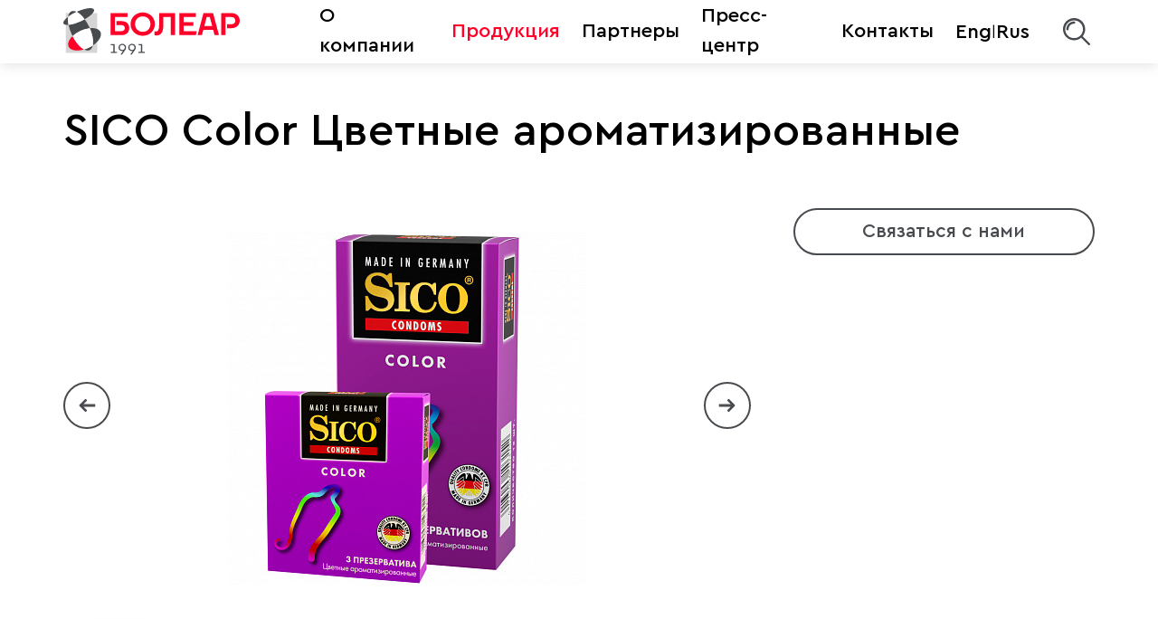

--- FILE ---
content_type: text/html; charset=UTF-8
request_url: https://bolear.ru/catalog/sico/prezervativy-sico-color-tsvetnye-aromatizirovannye/
body_size: 14756
content:
<!DOCTYPE html>
<html xmlns="http://www.w3.org/1999/xhtml" xml:lang="ru" lang="ru">
<head>
<!-- Yandex.Metrika counter -->
<noscript><div><img src="https://mc.yandex.ru/watch/142158" style="position:absolute; left:-9999px;" alt="" /></div></noscript>
<!-- /Yandex.Metrika counter -->
    <title>SICO Color Цветные ароматизированные </title>
    <meta charset="utf-8">
    <meta name="viewport" content="width=device-width, initial-scale=1, shrink-to-fit=no">
    <meta http-equiv="X-UA-Compatible" content="IE=edge">
    <meta name="format-detection" content="telephone=no">
    <meta property="og:title" content="SICO Color Цветные ароматизированные ">
    <meta property="og:description" content="">
    <meta property="og:type" content="website">
    <meta property="og:image" content="/local/templates/bolear/<?=SITE_TEMPLATE_PATH?>/assets/img/og.jpg">

    <link rel="icon" type="image/x-icon" href="/favicon.ico">

    <meta http-equiv="Content-Type" content="text/html; charset=UTF-8" />
<link href="/bitrix/cache/css/s1/bolear/template_53c649258315ebccf602ba93c031ab24/template_53c649258315ebccf602ba93c031ab24_v1.css?1738919764170506" type="text/css"  data-template-style="true" rel="stylesheet" />
<link rel="preload" as="font" href="/local/templates/bolear/assets/fonts/CeraPro/CeraPro-Bold.woff" type="font/woff" crossorigin="anonymous">
<link rel="preload" as="font" href="/local/templates/bolear/assets/fonts/CeraPro/CeraPro-Italic.woff" type="font/woff" crossorigin="anonymous">
<link rel="preload" as="font" href="/local/templates/bolear/assets/fonts/CeraPro/CeraPro-Light.woff" type="font/woff" crossorigin="anonymous">
<link rel="preload" as="font" href="/local/templates/bolear/assets/fonts/CeraPro/CeraPro-BlackItalic.woff" type="font/woff" crossorigin="anonymous">
<link rel="preload" as="font" href="/local/templates/bolear/assets/fonts/CeraPro/CeraPro-Medium.woff" type="font/woff" crossorigin="anonymous">
<link rel="preload" as="font" href="/local/templates/bolear/assets/fonts/CeraPro/CeraPro-Regular.woff" type="font/woff" crossorigin="anonymous">



</head>
<body>
    <div id="google_translate_element"></div>
    <div itemscope itemtype="http://schema.org/Organization" style="display: none">
        <span itemprop="name">ООО «БОЛЕАР»</span>
        <div itemprop="address" itemscope itemtype="http://schema.org/PostalAddress">
            <span itemprop="streetAddress">Каширский проезд, д. 13</span>
            <span itemprop="postalCode">115201</span>
            <span itemprop="addressLocality">Москва</span>
        </div>
        <span itemprop="telephone">+7 495 787 92 68</span>
        <span itemprop="email">info@bolear.ru</span>
    </div>
	<div id="panel"></div>
    <div class="wrapper">
        <div class="header-wrapper">
            <header class="header">
                <div class="container">
                    <div class="row align-center justify-between header__row">
                        <div class="header__left"><a href="/" class="logo"><img class="logo__img" src="/upload/ITinit/b55/ybianmxy28dn6w72xcqov73kgw1ceqis.svg" alt="Bolear"></a></div>
                        <div class="header__center">
                                <div class="header__menu">
        <button class="toggle-menu"><span></span></button>
        <ul class="menu">
                                                <li class="menu__item"><a class="menu__link" href="/about/">О компании</a></li>
                                                                <li class="menu__item current"><a href="/catalog/" class="menu__link">Продукция</a></li>
                                                                <li class="menu__item"><a class="menu__link" href="/partners/">Партнеры</a></li>
                                                                <li class="menu__item"><a class="menu__link" href="/articles/">Пресс-центр</a></li>
                                                                <li class="menu__item"><a class="menu__link" href="/contacts/">Контакты</a></li>
                                        <li class="menu__item parent">
                <a class="menu__link js-language-toggle notranslate" data-lang="en" href="#" >
                    Eng
                </a>
                <span> | </span>
                <a class="menu__link js-language-toggle notranslate" data-lang="ru" href="#" >
                    Rus
                </a>
            </li>
        </ul>
    </div>
                        </div>
                        <div class="header__right row align-center">
                            <div class="header__search search">
                                <button class="search__btn-toggle">
                                    <svg class="icon icon-search"><use xlink:href="/local/templates/bolear/assets/img/icons.svg#icon-search" /></svg>
                                </button>
                                <div class="search__form search-form">
                                    <div class="container">
                                        <div class="search-form__inner">
                                            <form action="/search/" method="get">
                                                <input type="text" name="q" placeholder="Я ищу..." class="search-form__input">
                                                <button type="submit" class="search-form__submit">
                                                    <svg class="icon icon-search"><use xlink:href="/local/templates/bolear/assets/img/icons.svg#icon-search" /></svg>
                                                </button>
                                            </form>
                                        </div>
                                    </div>
                                </div>
                            </div>
                            <div class="header__language">
                                <div class="language">
                                                                            <a href="/en/catalog/sico/prezervativy-sico-color-tsvetnye-aromatizirovannye/" class="language__button">
                                            <svg class="icon icon-lang-en"><use xlink:href="/local/templates/bolear/assets/img/icons.svg#icon-lang-en" /></svg>
                                        </a>
                                                                    </div>
                            </div>
                        </div>
                    </div>
                </div>
            </header>
                        <div class="nav-mobile">
                <div class="nav-mobile__content">
                    <div class="nav-mobile__search"></div>
                    <div class="nav-mobile__menu"></div>
                    <a href="/upload/iblock/610/keyyrh5u01dl8l0zzj8adjj3e6iloidn.pdf" target="_blank" class="nav-mobile__dowload-catalog">Скачать каталог (21 мб)</a>
                    <div class="nav-mobile__language">
                        <div class="language">
                            <a href="" class="language__button"><svg class="icon icon-lang-en"><use xlink:href="/local/templates/bolear/assets/img/icons.svg#icon-lang-en"/></svg></a>
                        </div>
                    </div>
                </div>
            </div>
        </div>
        <div class="wrapper-content">
                            <div class="page-header"><div class="container"><h1 class="page-title">SICO Color Цветные ароматизированные </h1></div></div>
                        <div class="post-full">
            <section class="s-product-detail">
    <div class="container">
        <div class="product-detail">
            <div class="product-detail__thumb" >
                                                    <div class="slider-container">
                        <div class="slider-for">
                                                            <a href="/upload/iblock/a5a/r1ics593oumwpxds1w1bwsv2b2xq2yh6.jpg" data-fancybox="product-item">
                                    <img src="/upload/resize_cache/iblock/a5a/396_405_1/r1ics593oumwpxds1w1bwsv2b2xq2yh6.jpg" alt="SICO Color Цветные ароматизированные {{Презервативы}}">
                                </a>
                                                            <a href="/upload/iblock/af3/af390b08f2d4965b33d7a4cbc4c1be1b.png" data-fancybox="product-item">
                                    <img src="/upload/resize_cache/iblock/af3/396_405_1/af390b08f2d4965b33d7a4cbc4c1be1b.png" alt="SICO Color Цветные ароматизированные {{Презервативы}}">
                                </a>
                                                            <a href="/upload/iblock/342/342f629dcb763c7e79280a0d42795fd1.png" data-fancybox="product-item">
                                    <img src="/upload/resize_cache/iblock/342/396_405_1/342f629dcb763c7e79280a0d42795fd1.png" alt="SICO Color Цветные ароматизированные {{Презервативы}}">
                                </a>
                                                    </div>
                        <div class="slider-navigation">
                            <div class="slider-arrow slider-prev">
                                <svg viewBox="0 0 10 8" xmlns="http://www.w3.org/2000/svg"><path d="M9.35355 4.35355C9.54882 4.15829 9.54882 3.84171 9.35355 3.64645L6.17157 0.464466C5.97631 0.269204 5.65973 0.269204 5.46447 0.464466C5.2692 0.659728 5.2692 0.976311 5.46447 1.17157L8.29289 4L5.46447 6.82843C5.2692 7.02369 5.2692 7.34027 5.46447 7.53553C5.65973 7.7308 5.97631 7.7308 6.17157 7.53553L9.35355 4.35355ZM0 4.5L9 4.5V3.5L0 3.5L0 4.5Z"/></svg>
                            </div>
                            <div class="slider-arrow slider-next">
                                <svg viewBox="0 0 10 8" xmlns="http://www.w3.org/2000/svg"><path d="M9.35355 4.35355C9.54882 4.15829 9.54882 3.84171 9.35355 3.64645L6.17157 0.464466C5.97631 0.269204 5.65973 0.269204 5.46447 0.464466C5.2692 0.659728 5.2692 0.976311 5.46447 1.17157L8.29289 4L5.46447 6.82843C5.2692 7.02369 5.2692 7.34027 5.46447 7.53553C5.65973 7.7308 5.97631 7.7308 6.17157 7.53553L9.35355 4.35355ZM0 4.5L9 4.5V3.5L0 3.5L0 4.5Z" /></svg>
                            </div>
                        </div>
                    </div>
                    <div class="slider-nav">
                                                    <div class="slide">
                                <div class="slide-content">
                                    <img src="/upload/resize_cache/iblock/a5a/71_73_1/r1ics593oumwpxds1w1bwsv2b2xq2yh6.jpg" alt="SICO Color Цветные ароматизированные {{Презервативы}}">
                                </div>
                            </div>
                                                    <div class="slide">
                                <div class="slide-content">
                                    <img src="/upload/resize_cache/iblock/af3/71_73_1/af390b08f2d4965b33d7a4cbc4c1be1b.png" alt="SICO Color Цветные ароматизированные {{Презервативы}}">
                                </div>
                            </div>
                                                    <div class="slide">
                                <div class="slide-content">
                                    <img src="/upload/resize_cache/iblock/342/71_73_1/342f629dcb763c7e79280a0d42795fd1.png" alt="SICO Color Цветные ароматизированные {{Презервативы}}">
                                </div>
                            </div>
                                            </div>
                            </div>
            <div class="product-detail__content">
                                                                <div class="product-detail__group">
                    <a data-fancybox=""  class="btn add-basket" data-type="ajax" data-touch="false" data-src="/local/ajax/form/order.php?ajax=y&id=73" href="javascript:void(0)"><span>Связаться с нами</span></a>
                </div>
                            </div>
        </div>
        <h2 class="section-title product-description__title" >О товаре</h2>
        <div class="product-description" >
            <div class="product-description__list">
                
                                <ul>
                                                                                                                                            <li>
                                <div class="char"><span>Противопоказания</span></div>
                                <div class="val">Индивидуальная непереносимость компонентов.</div>
                            </li>
                                                                            </ul><ul class="product-description-secondary">
                                                                                                <li>
                                <div class="char"><span>Меры предосторожности</span></div>
                                <div class="val">При вскрытии упаковки не используйте острые предметы.
Каждый презерватив можно использовать только один раз.
Не используйте в качестве дополнительной смазки растительные, животные и кулинарные жиры, а также лосьоны и вазелин. Их использование может привести к разрушению структуры латекса и нарушению целостности презерватива. При использовании лекарственных препаратов, которые могут контактировать с презервативом,  необходимо проконсультироваться с врачом.</div>
                            </li>
                                                                                                                                                                                                                                                                <li>
                                <div class="char"><span>Вид упаковки</span></div>
                                <div class="val">Фольга, картон.</div>
                            </li>
                                                                                                                                                                                            <li>
                                <div class="char"><span>Количество штук в упаковке</span></div>
                                <div class="val">3 шт./12 шт.</div>
                            </li>
                                                                                                                        <li>
                                <div class="char"><span>МИ</span></div>
                                <div class="val">Да.</div>
                            </li>
                                                                                                                        <li>
                                <div class="char"><span>Регистрационное удостоверение</span></div>
                                <div class="val">№ ФСЗ 2010/07354 от 11.10.2016 г.</div>
                            </li>
                                                                                                                        <li>
                                <div class="char"><span>Производитель</span></div>
                                <div class="val">CPR GmbH.</div>
                            </li>
                                                                                                                        <li>
                                <div class="char"><span>Страна производства</span></div>
                                <div class="val">Германия.</div>
                            </li>
                                                                                                                        <li>
                                <div class="char"><span>Условия хранения</span></div>
                                <div class="val">Хранить при температуре от 0 до +25°С в сухом, прохладном, защищенном от прямых солнечных лучей месте.</div>
                            </li>
                                                                                                                        <li>
                                <div class="char"><span>Срок годности</span></div>
                                <div class="val">5 лет.</div>
                            </li>
                                                                                    </ul>
                <div class="product-description-toggle"><span class="open">Развернуть</span><span class="close">Свернуть</span></div>
            </div>
                            <div class="product-description__additional">
                    <div class="product-additional__title">
                                                    Дополнительная информация
                                            </div>
                                            <p>Цветные презервативы с&nbsp;накопителем, гладкие, с&nbsp;ароматизированной (клубника, мята, банан) силиконовой смазкой. <br>
 Чувственные ароматы, необычные цвета этих презервативов привнесут в&nbsp;Вашу сексуальную жизнь много нового и&nbsp;необычного, сделав Ваши встречи более пикантными. Высокое качество: изготовлены из&nbsp;натурального латекса, протестированы электроникой.</p>
                                    </div>
                    </div>
    </div>
                </section>        </div>
                            <section class="s-product">
                <div class="container">
                    <h2 class="section-title section-title--lg" >Похожие товары</h2>
                    <div class="product-slider" >
                                                    <div class="slide">
                                <a href="/catalog/sico/gel-smazka-sico-bumming-s-ekstraktom-Aloe/" class="product-item">
                                    <span class="product-item__thumb"><img src="/upload/resize_cache/iblock/2d9/262_350_1/lz57dxqldgbv6cbmp67p5jngfy8ufe26.png" alt='SICO Bumming С Экстрактом Алоэ"'></span>
                                    <span class="product-item__content">
                                        <span class="product-item__title">SICO Bumming С Экстрактом Алоэ</span>
                                        <span class="product-item__description">
                                             <svg class="icon"><use xlink:href="/local/templates/bolear/assets/img/icons.svg#arrow-right"></use></svg>
                                        </span>
                                    </span>
                                </a>
                            </div>
                                                    <div class="slide">
                                <a href="/catalog/sico/prezervativy-sico-marafon-klassicheskie-s-benzokainovoy-smazkoy/" class="product-item">
                                    <span class="product-item__thumb"><img src="/upload/resize_cache/iblock/c71/262_350_1/fyhk307ysnjuzp9lpzxyx2aetrhr89xl.jpg" alt='SICO МАРАФОН Классические с анестетиком "'></span>
                                    <span class="product-item__content">
                                        <span class="product-item__title">SICO МАРАФОН Классические с анестетиком </span>
                                        <span class="product-item__description">
                                             <svg class="icon"><use xlink:href="/local/templates/bolear/assets/img/icons.svg#arrow-right"></use></svg>
                                        </span>
                                    </span>
                                </a>
                            </div>
                                                    <div class="slide">
                                <a href="/catalog/king/king-ultra-ego-ultratonkie/" class="product-item">
                                    <span class="product-item__thumb"><img src="/upload/resize_cache/iblock/8bd/262_350_1/oj7gclc3f5yq70hwyi1eyl12pzx5xs8b.png" alt='KING Ultra Ego Ультратонкие"'></span>
                                    <span class="product-item__content">
                                        <span class="product-item__title">KING Ultra Ego Ультратонкие</span>
                                        <span class="product-item__description">
                                             <svg class="icon"><use xlink:href="/local/templates/bolear/assets/img/icons.svg#arrow-right"></use></svg>
                                        </span>
                                    </span>
                                </a>
                            </div>
                                                    <div class="slide">
                                <a href="/catalog/vizit/prezervativy-vizit-hi-tech-comfort-komfort-originalnoy-formy/" class="product-item noPadding">
                                    <span class="product-item__thumb"><img src="/upload/resize_cache/iblock/e7b/262_350_1/6v9rav2e5gmnmmyxa1wwee205rnlpfi9.png" alt='VIZIT Hi-tech Comfort Комфорт оригинальной формы "'></span>
                                    <span class="product-item__content">
                                        <span class="product-item__title">VIZIT Hi-tech Comfort Комфорт…</span>
                                        <span class="product-item__description">
                                             <svg class="icon"><use xlink:href="/local/templates/bolear/assets/img/icons.svg#arrow-right"></use></svg>
                                        </span>
                                    </span>
                                </a>
                            </div>
                                                    <div class="slide">
                                <a href="/catalog/vizit/gel-lubrikant-herbal-naturalnyy-travyanoy-vizit-/" class="product-item">
                                    <span class="product-item__thumb"><img src="/upload/resize_cache/iblock/656/262_350_1/oimn4br3edy9bmee3d97b1u9ndlbjgf0.jpg" alt='Гель-лубрикант Herbal Натуральный травяной, VIZIT "'></span>
                                    <span class="product-item__content">
                                        <span class="product-item__title">Гель-лубрикант Herbal Натуральный…</span>
                                        <span class="product-item__description">
                                             <svg class="icon"><use xlink:href="/local/templates/bolear/assets/img/icons.svg#arrow-right"></use></svg>
                                        </span>
                                    </span>
                                </a>
                            </div>
                                                    <div class="slide">
                                <a href="/catalog/sico/prezervativy-sico-extra-safe-s-utolshchennoy-stenkoy/" class="product-item">
                                    <span class="product-item__thumb"><img src="/upload/resize_cache/iblock/5f0/262_350_1/helv3av1xo43c0cwb6qdxbs9exht6ejn.png" alt='SICO Extra safe С утолщенной стенкой"'></span>
                                    <span class="product-item__content">
                                        <span class="product-item__title">SICO Extra safe С утолщенной стенкой</span>
                                        <span class="product-item__description">
                                             <svg class="icon"><use xlink:href="/local/templates/bolear/assets/img/icons.svg#arrow-right"></use></svg>
                                        </span>
                                    </span>
                                </a>
                            </div>
                                                    <div class="slide">
                                <a href="/catalog/viva/prezervativy-viva-klassicheskie/" class="product-item">
                                    <span class="product-item__thumb"><img src="/upload/resize_cache/iblock/a77/262_350_1/joel8yyrtpwwj5cib2w15zq76gw4nesl.png" alt='Презервативы VIVA Классические"'></span>
                                    <span class="product-item__content">
                                        <span class="product-item__title">Презервативы VIVA Классические</span>
                                        <span class="product-item__description">
                                             <svg class="icon"><use xlink:href="/local/templates/bolear/assets/img/icons.svg#arrow-right"></use></svg>
                                        </span>
                                    </span>
                                </a>
                            </div>
                                                    <div class="slide">
                                <a href="/catalog/sico/prezervativy-sico-pearl-tochechnoe-riflenie/" class="product-item">
                                    <span class="product-item__thumb"><img src="/upload/resize_cache/iblock/b35/262_350_1/pjefbodty8f7wx4yiimnk0l1u0qzby2z.jpg" alt='SICO Pearl Точечное рифление "'></span>
                                    <span class="product-item__content">
                                        <span class="product-item__title">SICO Pearl Точечное рифление </span>
                                        <span class="product-item__description">
                                             <svg class="icon"><use xlink:href="/local/templates/bolear/assets/img/icons.svg#arrow-right"></use></svg>
                                        </span>
                                    </span>
                                </a>
                            </div>
                                                    <div class="slide">
                                <a href="/catalog/king/king-sexy-beads-tochechnye/" class="product-item">
                                    <span class="product-item__thumb"><img src="/upload/resize_cache/iblock/d4e/262_350_1/mev19e1u6id8kiwej9b2z5crusodca63.png" alt='KING Sexy Beads Точечные"'></span>
                                    <span class="product-item__content">
                                        <span class="product-item__title">KING Sexy Beads Точечные</span>
                                        <span class="product-item__description">
                                             <svg class="icon"><use xlink:href="/local/templates/bolear/assets/img/icons.svg#arrow-right"></use></svg>
                                        </span>
                                    </span>
                                </a>
                            </div>
                                                    <div class="slide">
                                <a href="/catalog/sico/gel-smazka-sico-aqua-uvlazhnyayushchiy/" class="product-item">
                                    <span class="product-item__thumb"><img src="/upload/resize_cache/iblock/0c3/262_350_1/zwm67ti0niu35yj7aczgm43c31qzd7xh.png" alt='SICO Aqua Увлажняющий"'></span>
                                    <span class="product-item__content">
                                        <span class="product-item__title">SICO Aqua Увлажняющий</span>
                                        <span class="product-item__description">
                                             <svg class="icon"><use xlink:href="/local/templates/bolear/assets/img/icons.svg#arrow-right"></use></svg>
                                        </span>
                                    </span>
                                </a>
                            </div>
                                                    <div class="slide">
                                <a href="/catalog/vizit/gel-lubrikant-glamour-klubnichnyy-vizit-/" class="product-item">
                                    <span class="product-item__thumb"><img src="/upload/resize_cache/iblock/2da/262_350_1/augtm6do8oebkizircnxx74s7w9qhrch.jpg" alt='Гель-лубрикант Glamour Клубничный, VIZIT "'></span>
                                    <span class="product-item__content">
                                        <span class="product-item__title">Гель-лубрикант Glamour Клубничный,…</span>
                                        <span class="product-item__description">
                                             <svg class="icon"><use xlink:href="/local/templates/bolear/assets/img/icons.svg#arrow-right"></use></svg>
                                        </span>
                                    </span>
                                </a>
                            </div>
                                                    <div class="slide">
                                <a href="/catalog/king/king-monster-xxl-uvelichennogo-razmera/" class="product-item">
                                    <span class="product-item__thumb"><img src="/upload/resize_cache/iblock/d2e/262_350_1/wsuyzzl1zv182vfy2h92wb1lnoo8hrje.png" alt='KING Monster XXL Увеличенного размера"'></span>
                                    <span class="product-item__content">
                                        <span class="product-item__title">KING Monster XXL Увеличенного размера</span>
                                        <span class="product-item__description">
                                             <svg class="icon"><use xlink:href="/local/templates/bolear/assets/img/icons.svg#arrow-right"></use></svg>
                                        </span>
                                    </span>
                                </a>
                            </div>
                                                    <div class="slide">
                                <a href="/catalog/viva/prezervativy-viva-tochechnye/" class="product-item">
                                    <span class="product-item__thumb"><img src="/upload/resize_cache/iblock/bf0/262_350_1/vtph31i8t2s2lbgnvnlmu2wkoe3lv8l8.png" alt='Презервативы VIVA Точечные "'></span>
                                    <span class="product-item__content">
                                        <span class="product-item__title">Презервативы VIVA Точечные </span>
                                        <span class="product-item__description">
                                             <svg class="icon"><use xlink:href="/local/templates/bolear/assets/img/icons.svg#arrow-right"></use></svg>
                                        </span>
                                    </span>
                                </a>
                            </div>
                                                    <div class="slide">
                                <a href="/catalog/vizit/prezervativy-vizit-classic-klassicheskie/" class="product-item">
                                    <span class="product-item__thumb"><img src="/upload/resize_cache/iblock/00e/262_350_1/6uwj0x3a35wj38xdbg91btk57yitldxg.png" alt='VIZIT Classic Классические "'></span>
                                    <span class="product-item__content">
                                        <span class="product-item__title">VIZIT Classic Классические </span>
                                        <span class="product-item__description">
                                             <svg class="icon"><use xlink:href="/local/templates/bolear/assets/img/icons.svg#arrow-right"></use></svg>
                                        </span>
                                    </span>
                                </a>
                            </div>
                                                    <div class="slide">
                                <a href="/catalog/king/king-blaster-blaster/" class="product-item">
                                    <span class="product-item__thumb"><img src="/upload/resize_cache/iblock/4c0/262_350_1/rvm3rtmla7gcrkmdrczrx6lq0vjiewb8.png" alt='KING Blaster Суперстимулирующие"'></span>
                                    <span class="product-item__content">
                                        <span class="product-item__title">KING Blaster Суперстимулирующие</span>
                                        <span class="product-item__description">
                                             <svg class="icon"><use xlink:href="/local/templates/bolear/assets/img/icons.svg#arrow-right"></use></svg>
                                        </span>
                                    </span>
                                </a>
                            </div>
                                                    <div class="slide">
                                <a href="/catalog/vizit/vizit-erotic-vozbuzhdayushchiy-gel-dlya-udovolstviya-/" class="product-item">
                                    <span class="product-item__thumb"><img src="/upload/resize_cache/iblock/ae7/262_350_1/o7h206zmavzk1jq1k5k7a0xikikl1ch3.png" alt='VIZIT Erotic Возбуждающий"'></span>
                                    <span class="product-item__content">
                                        <span class="product-item__title">VIZIT Erotic Возбуждающий</span>
                                        <span class="product-item__description">
                                             <svg class="icon"><use xlink:href="/local/templates/bolear/assets/img/icons.svg#arrow-right"></use></svg>
                                        </span>
                                    </span>
                                </a>
                            </div>
                                                    <div class="slide">
                                <a href="/catalog/vizit/vizit-aqua-uvlazhnyayushchiy-gel-dlya-udovolstviya-/" class="product-item">
                                    <span class="product-item__thumb"><img src="/upload/resize_cache/iblock/265/262_350_1/8shrgzb52vtkqaz7ayduyq39fwhykz1b.png" alt='VIZIT Aqua Увлажняющий"'></span>
                                    <span class="product-item__content">
                                        <span class="product-item__title">VIZIT Aqua Увлажняющий</span>
                                        <span class="product-item__description">
                                             <svg class="icon"><use xlink:href="/local/templates/bolear/assets/img/icons.svg#arrow-right"></use></svg>
                                        </span>
                                    </span>
                                </a>
                            </div>
                                                    <div class="slide">
                                <a href="/catalog/king/king-sensor-chuvstvitelnye/" class="product-item">
                                    <span class="product-item__thumb"><img src="/upload/resize_cache/iblock/2e9/262_350_1/mrfguavg3zvh1ehue0dgmsp0p5g75iv2.png" alt='KING Sensor Чувствительные"'></span>
                                    <span class="product-item__content">
                                        <span class="product-item__title">KING Sensor Чувствительные</span>
                                        <span class="product-item__description">
                                             <svg class="icon"><use xlink:href="/local/templates/bolear/assets/img/icons.svg#arrow-right"></use></svg>
                                        </span>
                                    </span>
                                </a>
                            </div>
                                                    <div class="slide">
                                <a href="/catalog/king/king-vulcano-svetyashchiesya/" class="product-item">
                                    <span class="product-item__thumb"><img src="/upload/resize_cache/iblock/c0b/262_350_1/6gxz39vhk3l43yplfhan871oqizpswee.png" alt='KING Vulcano Светящиеся"'></span>
                                    <span class="product-item__content">
                                        <span class="product-item__title">KING Vulcano Светящиеся</span>
                                        <span class="product-item__description">
                                             <svg class="icon"><use xlink:href="/local/templates/bolear/assets/img/icons.svg#arrow-right"></use></svg>
                                        </span>
                                    </span>
                                </a>
                            </div>
                                                    <div class="slide">
                                <a href="/catalog/sico/prezervativy-sico-color-tsvetnye-aromatizirovannye/" class="product-item">
                                    <span class="product-item__thumb"><img src="/upload/resize_cache/iblock/a5a/262_350_1/r1ics593oumwpxds1w1bwsv2b2xq2yh6.jpg" alt='SICO Color Цветные ароматизированные "'></span>
                                    <span class="product-item__content">
                                        <span class="product-item__title">SICO Color Цветные ароматизированные </span>
                                        <span class="product-item__description">
                                             <svg class="icon"><use xlink:href="/local/templates/bolear/assets/img/icons.svg#arrow-right"></use></svg>
                                        </span>
                                    </span>
                                </a>
                            </div>
                                                    <div class="slide">
                                <a href="/catalog/sico/gel-smazka-sico-sexuality-vanilnyy/" class="product-item">
                                    <span class="product-item__thumb"><img src="/upload/resize_cache/iblock/86b/262_350_1/219ow2w94e2sur6b71gpxvz4wdrvoqru.png" alt='SICO Sexuality Ванильный"'></span>
                                    <span class="product-item__content">
                                        <span class="product-item__title">SICO Sexuality Ванильный</span>
                                        <span class="product-item__description">
                                             <svg class="icon"><use xlink:href="/local/templates/bolear/assets/img/icons.svg#arrow-right"></use></svg>
                                        </span>
                                    </span>
                                </a>
                            </div>
                                                    <div class="slide">
                                <a href="/catalog/sico/gel-smazka-sico-marathon-prolongiruyushchiy/" class="product-item">
                                    <span class="product-item__thumb"><img src="/upload/resize_cache/iblock/5df/262_350_1/u4kh5l955pafhmqdw1ktouvrvvupk3d7.png" alt='SICO Marathon Пролонгирующий"'></span>
                                    <span class="product-item__content">
                                        <span class="product-item__title">SICO Marathon Пролонгирующий</span>
                                        <span class="product-item__description">
                                             <svg class="icon"><use xlink:href="/local/templates/bolear/assets/img/icons.svg#arrow-right"></use></svg>
                                        </span>
                                    </span>
                                </a>
                            </div>
                                                    <div class="slide">
                                <a href="/catalog/vizit/prezervativy-vizit-color-tsvetnye-aromatizirovannye/" class="product-item">
                                    <span class="product-item__thumb"><img src="/upload/resize_cache/iblock/9bb/262_350_1/3lm54pdzqi59z10mmki253v2tw61klba.png" alt='VIZIT Color Цветные ароматизированные "'></span>
                                    <span class="product-item__content">
                                        <span class="product-item__title">VIZIT Color Цветные ароматизированные </span>
                                        <span class="product-item__description">
                                             <svg class="icon"><use xlink:href="/local/templates/bolear/assets/img/icons.svg#arrow-right"></use></svg>
                                        </span>
                                    </span>
                                </a>
                            </div>
                                                    <div class="slide">
                                <a href="/catalog/king/anatomic-anatomicheskie/" class="product-item">
                                    <span class="product-item__thumb"><img src="/upload/resize_cache/iblock/62b/262_350_1/7w4195jh2cts5acr00a9ew3cjy4u2uo9.png" alt='KING Anatomic Анатомические"'></span>
                                    <span class="product-item__content">
                                        <span class="product-item__title">KING Anatomic Анатомические</span>
                                        <span class="product-item__description">
                                             <svg class="icon"><use xlink:href="/local/templates/bolear/assets/img/icons.svg#arrow-right"></use></svg>
                                        </span>
                                    </span>
                                </a>
                            </div>
                                                    <div class="slide">
                                <a href="/catalog/vizit/prezervativy-vizit-hi-tech-sensitive-sverkhchuvstvitelnye-konturnye-anatomicheskoy-formy/" class="product-item noPadding">
                                    <span class="product-item__thumb"><img src="/upload/resize_cache/iblock/853/262_350_1/rzk3ltmjzi8obs7wte1cx74fe6ez6nbe.png" alt='VIZIT Hi-tech Sensitive Сверхчувствительные, контурные анатомической формы "'></span>
                                    <span class="product-item__content">
                                        <span class="product-item__title">VIZIT Hi-tech Sensitive…</span>
                                        <span class="product-item__description">
                                             <svg class="icon"><use xlink:href="/local/templates/bolear/assets/img/icons.svg#arrow-right"></use></svg>
                                        </span>
                                    </span>
                                </a>
                            </div>
                                                    <div class="slide">
                                <a href="/catalog/viva/prezervativy-viva-ultratonkie/" class="product-item">
                                    <span class="product-item__thumb"><img src="/upload/resize_cache/iblock/110/262_350_1/fufxbnbs1o95l68b8wqejathe6kgvn3p.png" alt='Презервативы VIVA Ультратонкие"'></span>
                                    <span class="product-item__content">
                                        <span class="product-item__title">Презервативы VIVA Ультратонкие</span>
                                        <span class="product-item__description">
                                             <svg class="icon"><use xlink:href="/local/templates/bolear/assets/img/icons.svg#arrow-right"></use></svg>
                                        </span>
                                    </span>
                                </a>
                            </div>
                                                    <div class="slide">
                                <a href="/catalog/sico/prezervativy-sico-sensitive-konturnye-anatomicheskoy-formy/" class="product-item">
                                    <span class="product-item__thumb"><img src="/upload/resize_cache/iblock/7e5/262_350_1/tt0f3jejgcibhmzcjcl3km3j2dl4to1o.jpg" alt='SICO Sensitive Контурные анатомической формы "'></span>
                                    <span class="product-item__content">
                                        <span class="product-item__title">SICO Sensitive Контурные анатомической…</span>
                                        <span class="product-item__description">
                                             <svg class="icon"><use xlink:href="/local/templates/bolear/assets/img/icons.svg#arrow-right"></use></svg>
                                        </span>
                                    </span>
                                </a>
                            </div>
                                                    <div class="slide">
                                <a href="/catalog/vizit/fotball24/" class="product-item">
                                    <span class="product-item__thumb"><img src="/upload/resize_cache/iblock/edc/262_350_1/edc70f6713f0ec22c3af5644537fca2c.png" alt='VIZIT &quot;FOOTBALL&quot; 24 шт. "'></span>
                                    <span class="product-item__content">
                                        <span class="product-item__title">VIZIT &quot;FOOTBALL&quot; 24 шт. </span>
                                        <span class="product-item__description">
                                             <svg class="icon"><use xlink:href="/local/templates/bolear/assets/img/icons.svg#arrow-right"></use></svg>
                                        </span>
                                    </span>
                                </a>
                            </div>
                                                    <div class="slide">
                                <a href="/catalog/vizit/vizit-glamour-klubnichnyy-gel-dlya-udovolstviya-/" class="product-item">
                                    <span class="product-item__thumb"><img src="/upload/resize_cache/iblock/fbd/262_350_1/xek63svec8u0158tloedo11ido3q3l9f.png" alt='VIZIT Glamour Клубничный"'></span>
                                    <span class="product-item__content">
                                        <span class="product-item__title">VIZIT Glamour Клубничный</span>
                                        <span class="product-item__description">
                                             <svg class="icon"><use xlink:href="/local/templates/bolear/assets/img/icons.svg#arrow-right"></use></svg>
                                        </span>
                                    </span>
                                </a>
                            </div>
                                                    <div class="slide">
                                <a href="/catalog/king/king-infinity-tsvetnye-i-aromatizirovannye/" class="product-item">
                                    <span class="product-item__thumb"><img src="/upload/resize_cache/iblock/fec/262_350_1/pjkbq4rp6z73a33emupsidpo6hj1c4i5.png" alt='KING Infinity Цветные и ароматизированные"'></span>
                                    <span class="product-item__content">
                                        <span class="product-item__title">KING Infinity Цветные и…</span>
                                        <span class="product-item__description">
                                             <svg class="icon"><use xlink:href="/local/templates/bolear/assets/img/icons.svg#arrow-right"></use></svg>
                                        </span>
                                    </span>
                                </a>
                            </div>
                                                    <div class="slide">
                                <a href="/catalog/vizit/gel-lubrikant-silicone-silikonovyy-vizit-/" class="product-item">
                                    <span class="product-item__thumb"><img src="/upload/resize_cache/iblock/7e5/262_350_1/oi4yvt6gdi6ofyqdxgicze67otxs52hy.jpg" alt='Гель-лубрикант Silicone Силиконовый, VIZIT "'></span>
                                    <span class="product-item__content">
                                        <span class="product-item__title">Гель-лубрикант Silicone Силиконовый,…</span>
                                        <span class="product-item__description">
                                             <svg class="icon"><use xlink:href="/local/templates/bolear/assets/img/icons.svg#arrow-right"></use></svg>
                                        </span>
                                    </span>
                                </a>
                            </div>
                                                    <div class="slide">
                                <a href="/catalog/sico/gel-smazka-sico-erotic-vozbuzhdayushchiy/" class="product-item">
                                    <span class="product-item__thumb"><img src="/upload/resize_cache/iblock/e7b/262_350_1/m2ib4lp8d4nsm81586p4odby663syqyv.png" alt='SICO Erotic Возбуждающий"'></span>
                                    <span class="product-item__content">
                                        <span class="product-item__title">SICO Erotic Возбуждающий</span>
                                        <span class="product-item__description">
                                             <svg class="icon"><use xlink:href="/local/templates/bolear/assets/img/icons.svg#arrow-right"></use></svg>
                                        </span>
                                    </span>
                                </a>
                            </div>
                                                    <div class="slide">
                                <a href="/catalog/sico/prezervativy-sico-safety-klassicheskie/" class="product-item">
                                    <span class="product-item__thumb"><img src="/upload/resize_cache/iblock/0af/262_350_1/78a5par6r444sja096rhi9xu87d0csbt.jpg" alt='SICO Safety Классические "'></span>
                                    <span class="product-item__content">
                                        <span class="product-item__title">SICO Safety Классические </span>
                                        <span class="product-item__description">
                                             <svg class="icon"><use xlink:href="/local/templates/bolear/assets/img/icons.svg#arrow-right"></use></svg>
                                        </span>
                                    </span>
                                </a>
                            </div>
                                                    <div class="slide">
                                <a href="/catalog/king/king-rocket-superoblegayushchie/" class="product-item">
                                    <span class="product-item__thumb"><img src="/upload/resize_cache/iblock/6ba/262_350_1/kfooqrb5w30s5ewml1t8kfidp7gb65ge.png" alt='KING Rocket Супероблегающие"'></span>
                                    <span class="product-item__content">
                                        <span class="product-item__title">KING Rocket Супероблегающие</span>
                                        <span class="product-item__description">
                                             <svg class="icon"><use xlink:href="/local/templates/bolear/assets/img/icons.svg#arrow-right"></use></svg>
                                        </span>
                                    </span>
                                </a>
                            </div>
                                                    <div class="slide">
                                <a href="/catalog/sico/prezervativy-sico-xxl-uvelichennogo-razmera/" class="product-item">
                                    <span class="product-item__thumb"><img src="/upload/resize_cache/iblock/a23/262_350_1/w8j7vp9yjzx8q7b99jfza87ywu4bl6vz.png" alt='SICO XXL Увеличенного размера"'></span>
                                    <span class="product-item__content">
                                        <span class="product-item__title">SICO XXL Увеличенного размера</span>
                                        <span class="product-item__description">
                                             <svg class="icon"><use xlink:href="/local/templates/bolear/assets/img/icons.svg#arrow-right"></use></svg>
                                        </span>
                                    </span>
                                </a>
                            </div>
                                                    <div class="slide">
                                <a href="/catalog/vizit/vizit-gel-lubrikant-cherry-s-aromatom-vishni/" class="product-item">
                                    <span class="product-item__thumb"><img src="/upload/resize_cache/iblock/767/262_350_1/lufz2iyfxpnllig7yk2bz00lyrbylv1z.jpg" alt='Гель-лубрикант Cherry С ароматом вишни, VIZIT "'></span>
                                    <span class="product-item__content">
                                        <span class="product-item__title">Гель-лубрикант Cherry С ароматом вишни,…</span>
                                        <span class="product-item__description">
                                             <svg class="icon"><use xlink:href="/local/templates/bolear/assets/img/icons.svg#arrow-right"></use></svg>
                                        </span>
                                    </span>
                                </a>
                            </div>
                                                    <div class="slide">
                                <a href="/catalog/vizit/gel-lubrikant-erection-vozbuzhdayushchiy-vizit-/" class="product-item">
                                    <span class="product-item__thumb"><img src="/upload/resize_cache/iblock/45a/262_350_1/t10664a9mn8nos553zaze0011leorw82.jpg" alt='Гель-лубрикант Erection Возбуждающий, VIZIT "'></span>
                                    <span class="product-item__content">
                                        <span class="product-item__title">Гель-лубрикант Erection Возбуждающий,…</span>
                                        <span class="product-item__description">
                                             <svg class="icon"><use xlink:href="/local/templates/bolear/assets/img/icons.svg#arrow-right"></use></svg>
                                        </span>
                                    </span>
                                </a>
                            </div>
                                                    <div class="slide">
                                <a href="/catalog/sico/prezervativy-sico-safety-klassicheskie-50-sht/" class="product-item">
                                    <span class="product-item__thumb"><img src="/upload/resize_cache/iblock/1c2/262_350_1/1c2e2afc76f06c2b644a21e53a6ee645.png" alt='SICO Safety Классические 50 шт. "'></span>
                                    <span class="product-item__content">
                                        <span class="product-item__title">SICO Safety Классические 50 шт. </span>
                                        <span class="product-item__description">
                                             <svg class="icon"><use xlink:href="/local/templates/bolear/assets/img/icons.svg#arrow-right"></use></svg>
                                        </span>
                                    </span>
                                </a>
                            </div>
                                                    <div class="slide">
                                <a href="/catalog/king/hero-klassicheskie/" class="product-item">
                                    <span class="product-item__thumb"><img src="/upload/resize_cache/iblock/d90/262_350_1/xts28261j4xfimr3dvtmt22nuae2fi72.png" alt='KING Hero Классические"'></span>
                                    <span class="product-item__content">
                                        <span class="product-item__title">KING Hero Классические</span>
                                        <span class="product-item__description">
                                             <svg class="icon"><use xlink:href="/local/templates/bolear/assets/img/icons.svg#arrow-right"></use></svg>
                                        </span>
                                    </span>
                                </a>
                            </div>
                                                    <div class="slide">
                                <a href="/catalog/vizit/gel-lubrikant-chocolate-s-aromatom-shokolada-vizit-/" class="product-item">
                                    <span class="product-item__thumb"><img src="/upload/resize_cache/iblock/d71/262_350_1/u70p3v773d3r4gcritly51idomp00cz4.jpg" alt='Гель-лубрикант Chocolate с ароматом шоколада, VIZIT "'></span>
                                    <span class="product-item__content">
                                        <span class="product-item__title">Гель-лубрикант Chocolate с ароматом…</span>
                                        <span class="product-item__description">
                                             <svg class="icon"><use xlink:href="/local/templates/bolear/assets/img/icons.svg#arrow-right"></use></svg>
                                        </span>
                                    </span>
                                </a>
                            </div>
                                                    <div class="slide">
                                <a href="/catalog/king/king-ebony-dlya-nebanalnogo-seksa/" class="product-item">
                                    <span class="product-item__thumb"><img src="/upload/resize_cache/iblock/8c1/262_350_1/eqts4a9tul35s90181u095tcnnpazxld.png" alt='KING Ebony Для небанального секса"'></span>
                                    <span class="product-item__content">
                                        <span class="product-item__title">KING Ebony Для небанального секса</span>
                                        <span class="product-item__description">
                                             <svg class="icon"><use xlink:href="/local/templates/bolear/assets/img/icons.svg#arrow-right"></use></svg>
                                        </span>
                                    </span>
                                </a>
                            </div>
                                                    <div class="slide">
                                <a href="/catalog/sico/prezervativy-sico-ribbed-rebristye/" class="product-item">
                                    <span class="product-item__thumb"><img src="/upload/resize_cache/iblock/e21/262_350_1/avtsmr2y46jt362rhhxln1dvk03q8a43.jpg" alt='SICO Ribbed Ребристые "'></span>
                                    <span class="product-item__content">
                                        <span class="product-item__title">SICO Ribbed Ребристые </span>
                                        <span class="product-item__description">
                                             <svg class="icon"><use xlink:href="/local/templates/bolear/assets/img/icons.svg#arrow-right"></use></svg>
                                        </span>
                                    </span>
                                </a>
                            </div>
                                                    <div class="slide">
                                <a href="/catalog/viva/prezervativy-viva-rebristye/" class="product-item">
                                    <span class="product-item__thumb"><img src="/upload/resize_cache/iblock/7cc/262_350_1/ir4j1r95c6e9ru1pa91vyv3eqvf5qzk6.png" alt='Презервативы VIVA Ребристые"'></span>
                                    <span class="product-item__content">
                                        <span class="product-item__title">Презервативы VIVA Ребристые</span>
                                        <span class="product-item__description">
                                             <svg class="icon"><use xlink:href="/local/templates/bolear/assets/img/icons.svg#arrow-right"></use></svg>
                                        </span>
                                    </span>
                                </a>
                            </div>
                                                    <div class="slide">
                                <a href="/catalog/vizit/prezervativy-vizit-hi-tech-ultra-light-ultratonkie/" class="product-item noPadding">
                                    <span class="product-item__thumb"><img src="/upload/resize_cache/iblock/312/262_350_1/8nk71gwc3ycns3pthxnasn151bgjomj9.png" alt='VIZIT Hi-tech Ultra light Ультратонкие "'></span>
                                    <span class="product-item__content">
                                        <span class="product-item__title">VIZIT Hi-tech Ultra light Ультратонкие </span>
                                        <span class="product-item__description">
                                             <svg class="icon"><use xlink:href="/local/templates/bolear/assets/img/icons.svg#arrow-right"></use></svg>
                                        </span>
                                    </span>
                                </a>
                            </div>
                                                    <div class="slide">
                                <a href="/catalog/vizit/gel-lubrikant-hot-love-sogrevayushchiy-vizit-/" class="product-item">
                                    <span class="product-item__thumb"><img src="/upload/resize_cache/iblock/3e8/262_350_1/nyllmcevn6bf6fwr0f3hojpd4l1et0s2.jpg" alt='Гель-лубрикант Hot Love Согревающий, VIZIT "'></span>
                                    <span class="product-item__content">
                                        <span class="product-item__title">Гель-лубрикант Hot Love Согревающий,…</span>
                                        <span class="product-item__description">
                                             <svg class="icon"><use xlink:href="/local/templates/bolear/assets/img/icons.svg#arrow-right"></use></svg>
                                        </span>
                                    </span>
                                </a>
                            </div>
                                                    <div class="slide">
                                <a href="/catalog/vizit/gel-lubrikant-natural-uvlazhnyayushchiy-vizit-/" class="product-item">
                                    <span class="product-item__thumb"><img src="/upload/resize_cache/iblock/640/262_350_1/ailv3txo83c4lmsux6ogap56os1h6q9v.jpg" alt='Гель-лубрикант Natural Увлажняющий, VIZIT "'></span>
                                    <span class="product-item__content">
                                        <span class="product-item__title">Гель-лубрикант Natural Увлажняющий,…</span>
                                        <span class="product-item__description">
                                             <svg class="icon"><use xlink:href="/local/templates/bolear/assets/img/icons.svg#arrow-right"></use></svg>
                                        </span>
                                    </span>
                                </a>
                            </div>
                                                    <div class="slide">
                                <a href="/catalog/vizit/prezervativy-vizit-large-uvelichennogo-razmera/" class="product-item">
                                    <span class="product-item__thumb"><img src="/upload/resize_cache/iblock/51c/262_350_1/fu5bwnl137fgq34iqh4ym3zc1di3b4qs.png" alt='VIZIT Large Увеличенного размера "'></span>
                                    <span class="product-item__content">
                                        <span class="product-item__title">VIZIT Large Увеличенного размера </span>
                                        <span class="product-item__description">
                                             <svg class="icon"><use xlink:href="/local/templates/bolear/assets/img/icons.svg#arrow-right"></use></svg>
                                        </span>
                                    </span>
                                </a>
                            </div>
                                                    <div class="slide">
                                <a href="/catalog/vizit/prezervativy-vizit-dotted-tochechnye/" class="product-item">
                                    <span class="product-item__thumb"><img src="/upload/resize_cache/iblock/55d/262_350_1/ij481r8xck4yt0ctp6yzhshqpm9bhtvq.png" alt='VIZIT Dotted Точечные "'></span>
                                    <span class="product-item__content">
                                        <span class="product-item__title">VIZIT Dotted Точечные </span>
                                        <span class="product-item__description">
                                             <svg class="icon"><use xlink:href="/local/templates/bolear/assets/img/icons.svg#arrow-right"></use></svg>
                                        </span>
                                    </span>
                                </a>
                            </div>
                                                    <div class="slide">
                                <a href="/catalog/vizit/gel-lubrikant-marathon-prolongiruyushchiy-vizit-/" class="product-item">
                                    <span class="product-item__thumb"><img src="/upload/resize_cache/iblock/d54/262_350_1/pp5x1i9559kw4wbi2i2rc25k3cyeci9l.jpg" alt='Гель-лубрикант Marathon Пролонгирующий, VIZIT "'></span>
                                    <span class="product-item__content">
                                        <span class="product-item__title">Гель-лубрикант Marathon Пролонгирующий,…</span>
                                        <span class="product-item__description">
                                             <svg class="icon"><use xlink:href="/local/templates/bolear/assets/img/icons.svg#arrow-right"></use></svg>
                                        </span>
                                    </span>
                                </a>
                            </div>
                                                    <div class="slide">
                                <a href="/catalog/vizit/ultra-light-/" class="product-item">
                                    <span class="product-item__thumb"><img src="/upload/resize_cache/iblock/989/262_350_1/2i35o5onp22je4jbjd1tl30qd7zb9vt5.png" alt='VIZIT Ultra Light Ультратонкие "'></span>
                                    <span class="product-item__content">
                                        <span class="product-item__title">VIZIT Ultra Light Ультратонкие </span>
                                        <span class="product-item__description">
                                             <svg class="icon"><use xlink:href="/local/templates/bolear/assets/img/icons.svg#arrow-right"></use></svg>
                                        </span>
                                    </span>
                                </a>
                            </div>
                                                    <div class="slide">
                                <a href="/catalog/vizit/gel-lubrikant-mint-okhlazhdayushchiy-vizit-/" class="product-item">
                                    <span class="product-item__thumb"><img src="/upload/resize_cache/iblock/691/262_350_1/yveob8qik8vx83ky3inebtroh14grwn7.jpg" alt='Гель-лубрикант Mint Охлаждающий, VIZIT "'></span>
                                    <span class="product-item__content">
                                        <span class="product-item__title">Гель-лубрикант Mint Охлаждающий, VIZIT </span>
                                        <span class="product-item__description">
                                             <svg class="icon"><use xlink:href="/local/templates/bolear/assets/img/icons.svg#arrow-right"></use></svg>
                                        </span>
                                    </span>
                                </a>
                            </div>
                                                    <div class="slide">
                                <a href="/catalog/vizit/prezervativy-vizit-ribbed-rebristye/" class="product-item">
                                    <span class="product-item__thumb"><img src="/upload/resize_cache/iblock/c68/262_350_1/77f9xpfmxudjua5h9p3jz4f0jiyvybbi.png" alt='VIZIT Ribbed Ребристые "'></span>
                                    <span class="product-item__content">
                                        <span class="product-item__title">VIZIT Ribbed Ребристые </span>
                                        <span class="product-item__description">
                                             <svg class="icon"><use xlink:href="/local/templates/bolear/assets/img/icons.svg#arrow-right"></use></svg>
                                        </span>
                                    </span>
                                </a>
                            </div>
                                                    <div class="slide">
                                <a href="/catalog/viva/prezervativy-viva-tsvetnye-aromatizirovannye-/" class="product-item">
                                    <span class="product-item__thumb"><img src="/upload/resize_cache/iblock/477/262_350_1/qhffc5lg513l487i370s6xl6a0muympq.png" alt='Презервативы VIVA Цветные ароматизированные"'></span>
                                    <span class="product-item__content">
                                        <span class="product-item__title">Презервативы VIVA Цветные…</span>
                                        <span class="product-item__description">
                                             <svg class="icon"><use xlink:href="/local/templates/bolear/assets/img/icons.svg#arrow-right"></use></svg>
                                        </span>
                                    </span>
                                </a>
                            </div>
                                                    <div class="slide">
                                <a href="/catalog/king/king-synchro-prolongatsiya-stimulyatsiya/" class="product-item">
                                    <span class="product-item__thumb"><img src="/upload/resize_cache/iblock/202/262_350_1/k6wjpgetghhsw1npugbdl25x0pqbf18k.png" alt='KING Synchro Пролонгация + стимуляция"'></span>
                                    <span class="product-item__content">
                                        <span class="product-item__title">KING Synchro Пролонгация + стимуляция</span>
                                        <span class="product-item__description">
                                             <svg class="icon"><use xlink:href="/local/templates/bolear/assets/img/icons.svg#arrow-right"></use></svg>
                                        </span>
                                    </span>
                                </a>
                            </div>
                                            </div>
                                    </div>
            </section>
                
        <!--noindex-->
<section class="feedback feedback-inner">
    <div class="container">
        <div class="feedback__row">
            <div class="feedback__content">
                                    <div class="feedback__title title" >
                        <h2>Связаться с нами</h2>
                    </div>
                                <div class="feedback__form" >
                    <form enctype="multipart/form-data" class="prForm" id="form_feedback" autocomplete="off" method="post" action="/local/components/prymery/feedback.form/ajax.php">
                                                                                                                                        <div class="form-group is-empty">
                                        <input class="form-control text-ru required"
                                            placeholder="Имя *"	name="NAME" type="text">
                                    </div>
                                                                    <div class="form-group is-empty">
                                        <input class="form-control required"
                                            placeholder="Эл. почта *"	name="EMAIL" type="text">
                                    </div>
                                    <div class="form-group">
                                        <select class="select" data-placeholder="Тема сообщения" name="THEME">
                                            <option value="" class="placeholder">Тема сообщения</option>
                                                                                            <option value="Оставить отзыв">Оставить отзыв</option>
                                                                                            <option value="Заказать продукцию">Заказать продукцию</option>
                                                                                            <option value="По вопросам СМИ">По вопросам СМИ</option>
                                                                                    </select>
                                    </div>
                                                                    <div class="form-group is-empty">
                                        <textarea rows="5" name="MESSAGE" placeholder="Сообщение"
                                                  class="form-control form-textarea "></textarea>
                                    </div>

                                                                                <div class="form-group form-agreement">
                            <div class="checkbox">
                                <label class="checkbox__label" for="feedback_agreement">
                                    <span class="checkbox__text">Нажимая кнопку «Отправить», я подтверждаю, что ознакомился с <a href="/policy/">политикой конфиденциальности</a></span>
                                    <input type="checkbox" name="confirm-privacy" id="feedback_agreement" class="checkbox__input">
                                    <span class="checkbox__icon"><svg class="icon icon-check"><use xlink:href="/local/templates/bolear/assets/img/icons.svg#icon-check"/></svg></span>
                                </label>
                            </div>
                        </div>
                        <div class="form-group form-button row">
                            <button type="submit" disabled class="btn btn-submit" id="feedback_btn_submit">Отправить</button>
                        </div>
                    </form>
                    <div class="true-message" style="display: none;">
                                            </div>
                                    </div>
            </div>
                            <div class="feedback-thumb" >
                    <div class="feedback-member">
                        <div class="feedback-member__thumb"><img src="/upload/iblock/6cf/ufh9038g5s0aj1fxcgho35mcgc7crq77.webp" alt="Пётр"></div>
                        <div class="feedback-member__content">
                            <div class="feedback-member__name">Пётр</div>
                            <div class="feedback-member__position">Ведущий менеджер по работе с клиентами</div>
                        </div>
                    </div>
                                            <div class="feedback-thumb__title feedback-thumb__title--sm">Может ответить на следующие вопросы:</div>
                        <ul class="feedback-thumb__list">
                                                            <li>Рассказать про товар</li>
                                                            <li>Помочь с решением проблемы</li>
                                                            <li>Ознакомить с прайс-листом</li>
                                                    </ul>
                                    </div>
                    </div>
    </div>
</section>
<!--/noindex-->    <footer class="footer">
    <div class="container">
        <div class="footer__row footer__row--first row">
            <div class="footer__contacts">
                                    <a href="tel:+7 495 787 92 68" class="footer__contacts-phone">+7 495 787 92 68</a>
                                <a href="mailto:info@bolear.ru" class="footer__contacts-email">info@bolear.ru</a>
            </div>
            <div class="footer__menu">
                <div class="footer__menu-title">Продукция</div>
                <ul class="footer__menu-list">
                                        <li><a href="/upload/iblock/610/keyyrh5u01dl8l0zzj8adjj3e6iloidn.pdf" target="_blank"><span>Скачать каталог (21 Мб)<!--Скачать каталог (21 мб)--></span></a></li>
                </ul>
                <div class="footer__menu-row row">
                        <div class="footer__menu-column">
        <ul class="footer__menu-list">
                                                <li><a href="/catalog/#catalog_1">Презервативы и гели-смазки</a></li>
                                                                <li><a href="/catalog/#catalog_10">Женское здоровье</a></li>
                                                                <li><a href="/catalog/#catalog_19">Пластыри</a></li>
                                                                <li><a href="/catalog/#catalog_32">Косметика</a></li>
                                                                <li><a href="https://bolear.ru/catalog/#catalog_34">Баллонные изделия</a></li>
                                    </ul>
    </div>
                        <div class="footer__menu-column">
        <ul class="footer__menu-list">
                                                <li><a href="/catalog/#catalog_44">БАДы</a></li>
                                                                <li><a href="/catalog/#catalog_46">Медицинские расходные материалы</a></li>
                                                                <li><a href="/catalog/#catalog_52">Гигиена и защита</a></li>
                                                                <li><a href="https://bolear.ru/test.php">Тест</a></li>
                                                                <li><a href="/upload/SOUT1.pdf">Результаты СОУТ</a></li>
                                    </ul>
    </div>
                </div>
            </div>
        </div>
        <div class="footer__row footer__row--second row justify-between ">
            <div class="footer__copyright">
                <span>© 2003-2025 ООО «БОЛЕАР». Все права защищены.</span>
                <a href="/policy/">Политика конфиденциальности</a>
            </div>
            <div class="footer__development">
                <span>Сайт разработан</span>
                <a href="https://itargency.ru/" target="_blank" class="footer__development-link">
                    <img src="/local/templates/bolear/assets/img/itargency-logo.svg" alt="iTargency" class="img-default">
                    <img src="/local/templates/bolear/assets/img/itargency-logo-hover.svg" alt="iTargency" class="img-hover">
                </a>
            </div>
        </div>
    </div>
</footer>
<!-- <div class="cookies-informer open">
    <div class="container">
        <div class="cookies-informer__content">
            <div class="cookies-informer__title">Мы используем <b>cookie.</b></div>
            <div class="js-cookies-close cookies-informer__close fancy-close"><i></i></div>
        </div>
    </div>
</div>
 -->
</div>
<script type="text/javascript" >
   (function(m,e,t,r,i,k,a){m[i]=m[i]||function(){(m[i].a=m[i].a||[]).push(arguments)};
   m[i].l=1*new Date();k=e.createElement(t),a=e.getElementsByTagName(t)[0],k.async=1,k.src=r,a.parentNode.insertBefore(k,a)})
   (window, document, "script", "https://mc.yandex.ru/metrika/tag.js", "ym");

   ym(142158, "init", {
        clickmap:true,
        trackLinks:true,
        accurateTrackBounce:true
   });
</script>
<script  src="/bitrix/cache/js/s1/bolear/template_68f6517cd8a7ec809af088cffbe21a4f/template_68f6517cd8a7ec809af088cffbe21a4f_v1.js?1738919764502053"></script>
<script  src="/bitrix/cache/js/s1/bolear/page_45320fffbe4687e5f374e6f850b6bac0/page_45320fffbe4687e5f374e6f850b6bac0_v1.js?1738919811914"></script>
<script>var _ba = _ba || []; _ba.push(["aid", "ceb6bbd11993ed60ca64923168bfed68"]); _ba.push(["host", "bolear.ru"]); (function() {var ba = document.createElement("script"); ba.type = "text/javascript"; ba.async = true;ba.src = (document.location.protocol == "https:" ? "https://" : "http://") + "bitrix.info/ba.js";var s = document.getElementsByTagName("script")[0];s.parentNode.insertBefore(ba, s);})();</script>


<script>
            var OFFERS = 0;
        </script>
<script>$(document).ready(function(){initprForm({'ARFIELDS':['NAME','EMAIL','MESSAGE'],'REQUEST_ARFIELDS':['NAME','EMAIL'],'COMPONENT_TEMPLATE':'feedback','PRYMERY_MODULE_ID':'prymery.genesis','EMAIL_TO':'apdnnb@mail.ru','SUCCESS_MESSAGE_TITLE':'Сообщение отправлено','SUCCESS_MESSAGE':'Наш специалист ответит вам в течение рабочего дня','GOAL_METRIKA':'','GOAL_ANALITICS':'','EMPLOYEES_IBLOCK_ID':'5','EMPLOYEES_ID':'20','USE_CAPTCHA':'N','SAVE':'Y','BUTTON':'Отправить','TITLE':'Связаться с нами','SUBTITLE':'','PERSONAL_DATA':'Y','PERSONAL_DATA_PAGE':'/policy/','LEAD_IBLOCK':'','AJAX_PATH':'/local/components/prymery/feedback.form/ajax.php','LINK_ELEMENT_IBLOCK':'','CACHE_TYPE':'A','~ARFIELDS':['NAME','EMAIL','MESSAGE'],'~REQUEST_ARFIELDS':['NAME','EMAIL'],'~COMPONENT_TEMPLATE':'feedback','~PRYMERY_MODULE_ID':'prymery.genesis','~EMAIL_TO':'apdnnb@mail.ru','~SUCCESS_MESSAGE_TITLE':'Сообщение отправлено','~SUCCESS_MESSAGE':'Наш специалист ответит вам в течение рабочего дня','~GOAL_METRIKA':'','~GOAL_ANALITICS':'','~EMPLOYEES_IBLOCK_ID':'5','~EMPLOYEES_ID':'20','~USE_CAPTCHA':'N','~SAVE':'Y','~BUTTON':'Отправить','~TITLE':'Связаться с нами','~SUBTITLE':'','~PERSONAL_DATA':'Y','~PERSONAL_DATA_PAGE':'/policy/','~LEAD_IBLOCK':'','~AJAX_PATH':'','~LINK_ELEMENT_IBLOCK':'','~CACHE_TYPE':'A','FIELDS':{'NAME':{'CODE':'NAME','REQUIRED':'Y'},'EMAIL':{'CODE':'EMAIL','REQUIRED':'Y'},'MESSAGE':{'CODE':'MESSAGE'}}});});$('input[name=PHONE]').inputmask('(9)|(+7) (999)999-99-99');</script>
<script>
    $(document).ready(function(){
        var themes = [{'ID':'20','NAME':'Пётр','PROPERTY_POSITION_VALUE':'Ведущий менеджер по работе с клиентами','PROPERTY_POSITION_VALUE_ID':'20:5','PROPERTY_ASK_VALUE':['Рассказать про товар','Помочь с решением проблемы','Ознакомить с прайс-листом'],'PROPERTY_PHOTO_VALUE':'977','PROPERTY_PHOTO_VALUE_ID':'20:7','PROPERTY_THEME_VALUE':'Оставить отзыв','PROPERTY_THEME_VALUE_ID':'20:83','SORT':'500','PROPERTY_ASK_DESCRIPTION':['','',''],'PROPERTY_ASK_PROPERTY_VALUE_ID':['1','2','3'],'PICTURE':'/upload/iblock/6cf/ufh9038g5s0aj1fxcgho35mcgc7crq77.webp'},{'ID':'402','NAME':'Мария ','PROPERTY_POSITION_VALUE':'Руководитель отдела дистрибуции','PROPERTY_POSITION_VALUE_ID':'402:5','PROPERTY_ASK_VALUE':['Сделать заказ','Узнать стоимость продуктов','Вопросы по доставке'],'PROPERTY_PHOTO_VALUE':'975','PROPERTY_PHOTO_VALUE_ID':'402:7','PROPERTY_THEME_VALUE':'Заказать продукцию','PROPERTY_THEME_VALUE_ID':'402:83','SORT':'500','PROPERTY_ASK_DESCRIPTION':['','',''],'PROPERTY_ASK_PROPERTY_VALUE_ID':['4','5','6'],'PICTURE':'/upload/iblock/e01/3ss2zqawxk588hxwbig000x16e18m9di.webp'},{'ID':'403','NAME':'Олег','PROPERTY_POSITION_VALUE':'Пресс-секретарь','PROPERTY_POSITION_VALUE_ID':'403:5','PROPERTY_ASK_VALUE':['Комментарии для СМИ','Работа с пресс-релизами','Организация конференций'],'PROPERTY_PHOTO_VALUE':'978','PROPERTY_PHOTO_VALUE_ID':'403:7','PROPERTY_THEME_VALUE':'По вопросам СМИ','PROPERTY_THEME_VALUE_ID':'403:83','SORT':'500','PROPERTY_ASK_DESCRIPTION':['','',''],'PROPERTY_ASK_PROPERTY_VALUE_ID':['7','8','9'],'PICTURE':'/upload/iblock/947/radmjhp7b6gl785szky41ogaj01w0329.webp'}]        // let callbackNames = ['', 'Вася Пупкин', 'Иван Иванов', 'Корж Сушкин'];
        // let callbackProfs = ['', 'Директор', 'Зам директора', 'Маркетолог'];

        $('#form_feedback select').on('selectric-select', function(event, element, selectric) {
            var list = "";
            if(themes[$("#form_feedback option:selected").index()-1]['PROPERTY_ASK_VALUE']){
                for(var i =0;i<themes[$("#form_feedback option:selected").index()-1]['PROPERTY_ASK_VALUE'].length;i++){
                    list = list+'<li>'+themes[$("#form_feedback option:selected").index()-1]['PROPERTY_ASK_VALUE'][i]+'</li>';
                }
            }
            $(this).closest('.feedback').find('.feedback-member__name').text(themes[$("#form_feedback option:selected").index()-1]['NAME']);
            $(this).closest('.feedback').find('.feedback-member__position').text(themes[$("#form_feedback option:selected").index()-1]['PROPERTY_POSITION_VALUE']);
            $(this).closest('.feedback').find('.feedback-thumb__list').html(list);
            $(this).closest('.feedback').find('.feedback-member__thumb img').attr('src',themes[$("#form_feedback option:selected").index()-1]['PICTURE']);
        });
    });
</script>
<script type="text/javascript" src="//translate.google.com/translate_a/element.js?cb=googleTranslateElementInit"></script><script type="text/javascript">
    function googleTranslateElementInit() {
        new google.translate.TranslateElement(
            {
                includedLanguages: 'ru,en',
            },
            'google_translate_element'
        );

        let count = 0;
        const interval = setInterval(() => {
            const lang = document.querySelector('#google_translate_element select').value;

            if((lang || lang === '') && window.initLanguageToggle) {
                window.initLanguageToggle(lang);
                clearInterval(interval);
            } else if(count > 10) {
                clearInterval(interval);
                console.error('Can not init language')
            } else {
                count++
            }
        }, 1000);
    }
</script>
</body>
</html>

--- FILE ---
content_type: text/css
request_url: https://bolear.ru/bitrix/cache/css/s1/bolear/template_53c649258315ebccf602ba93c031ab24/template_53c649258315ebccf602ba93c031ab24_v1.css?1738919764170506
body_size: 35935
content:


/* Start:/local/templates/bolear/assets/css/fonts.css?16686865371778*/
@font-face {
  src: /*url("/local/templates/bolear/assets/css/../fonts/CeraPro/CeraPro-Regular.woff2") format('woff2'), */
  url("/local/templates/bolear/assets/css/../fonts/CeraPro/CeraPro-Regular.woff") format('woff');
  font-family: "CeraPro";
  font-weight: 400;
  font-style: normal;
  font-display: swap;
}

@font-face {
  font-family: 'CeraPro';
  src: url('/local/templates/bolear/assets/css/../fonts/CeraPro/CeraPro-Italic.eot');
  src: url('/local/templates/bolear/assets/css/../fonts/CeraPro/CeraPro-Italic.eot?#iefix') format('embedded-opentype'),
     url('/local/templates/bolear/assets/css/../fonts/CeraPro/CeraPro-Italic.woff') format('woff'),
     url('/local/templates/bolear/assets/css/../fonts/CeraPro/CeraPro-Italic.ttf') format('truetype');
  font-weight: 400;
  font-style: italic;
  font-display: swap;
}

@font-face {
  src: /*url("/local/templates/bolear/assets/css/../fonts/CeraPro/CeraPro-Medium.woff2") format('woff2'), */url("/local/templates/bolear/assets/css/../fonts/CeraPro/CeraPro-Medium.woff") format('woff');
  font-family: "CeraPro";
  font-weight: 500;
  font-style: normal;
  font-display: swap;
}

@font-face {
  src: /*url("/local/templates/bolear/assets/css/../fonts/CeraPro/CeraPro-Light.woff2") format('woff2'), */url("/local/templates/bolear/assets/css/../fonts/CeraPro/CeraPro-Light.woff") format('woff');
  font-family: "CeraPro";
  font-weight: 300;
  font-style: normal;
  font-display: swap;
}

@font-face {
  src: /*url("/local/templates/bolear/assets/css/../fonts/CeraPro/CeraPro-Bold.woff2") format('woff2'), */url("/local/templates/bolear/assets/css/../fonts/CeraPro/CeraPro-Bold.woff") format('woff');
  font-family: "CeraPro";
  font-weight: 700;
  font-style: normal;
  font-display: swap;
}

@font-face {
  font-family: 'CeraPro';
  src: url('/local/templates/bolear/assets/css/../fonts/CeraPro/CeraPro-BlackItalic.eot');
  src: url('/local/templates/bolear/assets/css/../fonts/CeraPro/CeraPro-BlackItalic.eot?#iefix') format('embedded-opentype'),
     url('/local/templates/bolear/assets/css/../fonts/CeraPro/CeraPro-BlackItalic.woff') format('woff'),
     url('/local/templates/bolear/assets/css/../fonts/CeraPro/CeraPro-BlackItalic.ttf') format('truetype');
  font-weight: 900;
  font-style: italic;
  font-display: swap;
}
/* End */


/* Start:/local/templates/bolear/assets/css/jquery.fancybox.min.css?166868653712795*/
body.compensate-for-scrollbar{overflow:hidden}.fancybox-active{height:auto}.fancybox-is-hidden{left:-9999px;margin:0;position:absolute!important;top:-9999px;visibility:hidden}.fancybox-container{-webkit-backface-visibility:hidden;height:100%;left:0;outline:none;position:fixed;-webkit-tap-highlight-color:transparent;top:0;-ms-touch-action:manipulation;touch-action:manipulation;transform:translateZ(0);width:100%;z-index:99992}.fancybox-container *{box-sizing:border-box}.fancybox-bg,.fancybox-inner,.fancybox-outer,.fancybox-stage{bottom:0;left:0;position:absolute;right:0;top:0}.fancybox-outer{-webkit-overflow-scrolling:touch;overflow-y:auto}.fancybox-bg{background:#1e1e1e;opacity:0;transition-duration:inherit;transition-property:opacity;transition-timing-function:cubic-bezier(.47,0,.74,.71)}.fancybox-is-open .fancybox-bg{opacity:.9;transition-timing-function:cubic-bezier(.22,.61,.36,1)}.fancybox-caption,.fancybox-infobar,.fancybox-navigation .fancybox-button,.fancybox-toolbar{direction:ltr;opacity:0;position:absolute;transition:opacity .25s ease,visibility 0s ease .25s;visibility:hidden;z-index:99997}.fancybox-show-caption .fancybox-caption,.fancybox-show-infobar .fancybox-infobar,.fancybox-show-nav .fancybox-navigation .fancybox-button,.fancybox-show-toolbar .fancybox-toolbar{opacity:1;transition:opacity .25s ease 0s,visibility 0s ease 0s;visibility:visible}.fancybox-infobar{color:#ccc;font-size:13px;-webkit-font-smoothing:subpixel-antialiased;height:44px;left:0;line-height:44px;min-width:44px;mix-blend-mode:difference;padding:0 10px;pointer-events:none;top:0;-webkit-touch-callout:none;-webkit-user-select:none;-moz-user-select:none;-ms-user-select:none;user-select:none}.fancybox-toolbar{right:0;top:0}.fancybox-stage{direction:ltr;overflow:visible;transform:translateZ(0);z-index:99994}.fancybox-is-open .fancybox-stage{overflow:hidden}.fancybox-slide{-webkit-backface-visibility:hidden;display:none;height:100%;left:0;outline:none;overflow:auto;-webkit-overflow-scrolling:touch;padding:44px;position:absolute;text-align:center;top:0;transition-property:transform,opacity;white-space:normal;width:100%;z-index:99994}.fancybox-slide:before{content:"";display:inline-block;font-size:0;height:100%;vertical-align:middle;width:0}.fancybox-is-sliding .fancybox-slide,.fancybox-slide--current,.fancybox-slide--next,.fancybox-slide--previous{display:block}.fancybox-slide--image{overflow:hidden;padding:44px 0}.fancybox-slide--image:before{display:none}.fancybox-slide--html{padding:6px}.fancybox-content{background:#fff;display:inline-block;margin:0;max-width:100%;overflow:auto;-webkit-overflow-scrolling:touch;padding:44px;position:relative;text-align:left;vertical-align:middle}.fancybox-slide--image .fancybox-content{animation-timing-function:cubic-bezier(.5,0,.14,1);-webkit-backface-visibility:hidden;background:transparent;background-repeat:no-repeat;background-size:100% 100%;left:0;max-width:none;overflow:visible;padding:0;position:absolute;top:0;transform-origin:top left;transition-property:transform,opacity;-webkit-user-select:none;-moz-user-select:none;-ms-user-select:none;user-select:none;z-index:99995}.fancybox-can-zoomOut .fancybox-content{cursor:zoom-out}.fancybox-can-zoomIn .fancybox-content{cursor:zoom-in}.fancybox-can-pan .fancybox-content,.fancybox-can-swipe .fancybox-content{cursor:grab}.fancybox-is-grabbing .fancybox-content{cursor:grabbing}.fancybox-container [data-selectable=true]{cursor:text}.fancybox-image,.fancybox-spaceball{background:transparent;border:0;height:100%;left:0;margin:0;max-height:none;max-width:none;padding:0;position:absolute;top:0;-webkit-user-select:none;-moz-user-select:none;-ms-user-select:none;user-select:none;width:100%}.fancybox-spaceball{z-index:1}.fancybox-slide--iframe .fancybox-content,.fancybox-slide--map .fancybox-content,.fancybox-slide--pdf .fancybox-content,.fancybox-slide--video .fancybox-content{height:100%;overflow:visible;padding:0;width:100%}.fancybox-slide--video .fancybox-content{background:#000}.fancybox-slide--map .fancybox-content{background:#e5e3df}.fancybox-slide--iframe .fancybox-content{background:#fff}.fancybox-iframe,.fancybox-video{background:transparent;border:0;display:block;height:100%;margin:0;overflow:hidden;padding:0;width:100%}.fancybox-iframe{left:0;position:absolute;top:0}.fancybox-error{background:#fff;cursor:default;max-width:400px;padding:40px;width:100%}.fancybox-error p{color:#444;font-size:16px;line-height:20px;margin:0;padding:0}.fancybox-button{background:rgba(30,30,30,.6);border:0;border-radius:0;box-shadow:none;cursor:pointer;display:inline-block;height:44px;margin:0;padding:10px;position:relative;transition:color .2s;vertical-align:top;visibility:inherit;width:44px}.fancybox-button,.fancybox-button:link,.fancybox-button:visited{color:#ccc}.fancybox-button:hover{color:#fff}.fancybox-button:focus{outline:none}.fancybox-button.fancybox-focus{outline:1px dotted}.fancybox-button[disabled],.fancybox-button[disabled]:hover{color:#888;cursor:default;outline:none}.fancybox-button div{height:100%}.fancybox-button svg{display:block;height:100%;overflow:visible;position:relative;width:100%}.fancybox-button svg path{fill:currentColor;stroke-width:0}.fancybox-button--fsenter svg:nth-child(2),.fancybox-button--fsexit svg:first-child,.fancybox-button--pause svg:first-child,.fancybox-button--play svg:nth-child(2){display:none}.fancybox-progress{background:#ff5268;height:2px;left:0;position:absolute;right:0;top:0;transform:scaleX(0);transform-origin:0;transition-property:transform;transition-timing-function:linear;z-index:99998}.fancybox-close-small{background:transparent;border:0;border-radius:0;color:#ccc;cursor:pointer;opacity:.8;padding:8px;position:absolute;right:-12px;top:-44px;z-index:401}.fancybox-close-small:hover{color:#fff;opacity:1}.fancybox-slide--html .fancybox-close-small{color:currentColor;padding:10px;right:0;top:0}.fancybox-slide--image.fancybox-is-scaling .fancybox-content{overflow:hidden}.fancybox-is-scaling .fancybox-close-small,.fancybox-is-zoomable.fancybox-can-pan .fancybox-close-small{display:none}.fancybox-navigation .fancybox-button{background-clip:content-box;height:100px;opacity:0;position:absolute;top:calc(50% - 50px);width:70px}.fancybox-navigation .fancybox-button div{padding:7px}.fancybox-navigation .fancybox-button--arrow_left{left:0;left:env(safe-area-inset-left);padding:31px 26px 31px 6px}.fancybox-navigation .fancybox-button--arrow_right{padding:31px 6px 31px 26px;right:0;right:env(safe-area-inset-right)}.fancybox-caption{background:linear-gradient(0deg,rgba(0,0,0,.85) 0,rgba(0,0,0,.3) 50%,rgba(0,0,0,.15) 65%,rgba(0,0,0,.075) 75.5%,rgba(0,0,0,.037) 82.85%,rgba(0,0,0,.019) 88%,transparent);bottom:0;color:#eee;font-size:14px;font-weight:400;left:0;line-height:1.5;padding:75px 44px 25px;pointer-events:none;right:0;text-align:center;z-index:99996}@supports (padding:max(0px)){.fancybox-caption{padding:75px max(44px,env(safe-area-inset-right)) max(25px,env(safe-area-inset-bottom)) max(44px,env(safe-area-inset-left))}}.fancybox-caption--separate{margin-top:-50px}.fancybox-caption__body{max-height:50vh;overflow:auto;pointer-events:all}.fancybox-caption a,.fancybox-caption a:link,.fancybox-caption a:visited{color:#ccc;text-decoration:none}.fancybox-caption a:hover{color:#fff;text-decoration:underline}.fancybox-loading{animation:a 1s linear infinite;background:transparent;border:4px solid #888;border-bottom-color:#fff;border-radius:50%;height:50px;left:50%;margin:-25px 0 0 -25px;opacity:.7;padding:0;position:absolute;top:50%;width:50px;z-index:99999}@keyframes a{to{transform:rotate(1turn)}}.fancybox-animated{transition-timing-function:cubic-bezier(0,0,.25,1)}.fancybox-fx-slide.fancybox-slide--previous{opacity:0;transform:translate3d(-100%,0,0)}.fancybox-fx-slide.fancybox-slide--next{opacity:0;transform:translate3d(100%,0,0)}.fancybox-fx-slide.fancybox-slide--current{opacity:1;transform:translateZ(0)}.fancybox-fx-fade.fancybox-slide--next,.fancybox-fx-fade.fancybox-slide--previous{opacity:0;transition-timing-function:cubic-bezier(.19,1,.22,1)}.fancybox-fx-fade.fancybox-slide--current{opacity:1}.fancybox-fx-zoom-in-out.fancybox-slide--previous{opacity:0;transform:scale3d(1.5,1.5,1.5)}.fancybox-fx-zoom-in-out.fancybox-slide--next{opacity:0;transform:scale3d(.5,.5,.5)}.fancybox-fx-zoom-in-out.fancybox-slide--current{opacity:1;transform:scaleX(1)}.fancybox-fx-rotate.fancybox-slide--previous{opacity:0;transform:rotate(-1turn)}.fancybox-fx-rotate.fancybox-slide--next{opacity:0;transform:rotate(1turn)}.fancybox-fx-rotate.fancybox-slide--current{opacity:1;transform:rotate(0deg)}.fancybox-fx-circular.fancybox-slide--previous{opacity:0;transform:scale3d(0,0,0) translate3d(-100%,0,0)}.fancybox-fx-circular.fancybox-slide--next{opacity:0;transform:scale3d(0,0,0) translate3d(100%,0,0)}.fancybox-fx-circular.fancybox-slide--current{opacity:1;transform:scaleX(1) translateZ(0)}.fancybox-fx-tube.fancybox-slide--previous{transform:translate3d(-100%,0,0) scale(.1) skew(-10deg)}.fancybox-fx-tube.fancybox-slide--next{transform:translate3d(100%,0,0) scale(.1) skew(10deg)}.fancybox-fx-tube.fancybox-slide--current{transform:translateZ(0) scale(1)}@media (max-height:576px){.fancybox-slide{padding-left:6px;padding-right:6px}.fancybox-slide--image{padding:6px 0}.fancybox-close-small{right:-6px}.fancybox-slide--image .fancybox-close-small{background:#4e4e4e;color:#f2f4f6;height:36px;opacity:1;padding:6px;right:0;top:0;width:36px}.fancybox-caption{padding-left:12px;padding-right:12px}@supports (padding:max(0px)){.fancybox-caption{padding-left:max(12px,env(safe-area-inset-left));padding-right:max(12px,env(safe-area-inset-right))}}}.fancybox-share{background:#f4f4f4;border-radius:3px;max-width:90%;padding:30px;text-align:center}.fancybox-share h1{color:#222;font-size:35px;font-weight:700;margin:0 0 20px}.fancybox-share p{margin:0;padding:0}.fancybox-share__button{border:0;border-radius:3px;display:inline-block;font-size:14px;font-weight:700;line-height:40px;margin:0 5px 10px;min-width:130px;padding:0 15px;text-decoration:none;transition:all .2s;-webkit-user-select:none;-moz-user-select:none;-ms-user-select:none;user-select:none;white-space:nowrap}.fancybox-share__button:link,.fancybox-share__button:visited{color:#fff}.fancybox-share__button:hover{text-decoration:none}.fancybox-share__button--fb{background:#3b5998}.fancybox-share__button--fb:hover{background:#344e86}.fancybox-share__button--pt{background:#bd081d}.fancybox-share__button--pt:hover{background:#aa0719}.fancybox-share__button--tw{background:#1da1f2}.fancybox-share__button--tw:hover{background:#0d95e8}.fancybox-share__button svg{height:25px;margin-right:7px;position:relative;top:-1px;vertical-align:middle;width:25px}.fancybox-share__button svg path{fill:#fff}.fancybox-share__input{background:transparent;border:0;border-bottom:1px solid #d7d7d7;border-radius:0;color:#5d5b5b;font-size:14px;margin:10px 0 0;outline:none;padding:10px 15px;width:100%}.fancybox-thumbs{background:#ddd;bottom:0;display:none;margin:0;-webkit-overflow-scrolling:touch;-ms-overflow-style:-ms-autohiding-scrollbar;padding:2px 2px 4px;position:absolute;right:0;-webkit-tap-highlight-color:rgba(0,0,0,0);top:0;width:212px;z-index:99995}.fancybox-thumbs-x{overflow-x:auto;overflow-y:hidden}.fancybox-show-thumbs .fancybox-thumbs{display:block}.fancybox-show-thumbs .fancybox-inner{right:212px}.fancybox-thumbs__list{font-size:0;height:100%;list-style:none;margin:0;overflow-x:hidden;overflow-y:auto;padding:0;position:absolute;position:relative;white-space:nowrap;width:100%}.fancybox-thumbs-x .fancybox-thumbs__list{overflow:hidden}.fancybox-thumbs-y .fancybox-thumbs__list::-webkit-scrollbar{width:7px}.fancybox-thumbs-y .fancybox-thumbs__list::-webkit-scrollbar-track{background:#fff;border-radius:10px;box-shadow:inset 0 0 6px rgba(0,0,0,.3)}.fancybox-thumbs-y .fancybox-thumbs__list::-webkit-scrollbar-thumb{background:#2a2a2a;border-radius:10px}.fancybox-thumbs__list a{-webkit-backface-visibility:hidden;backface-visibility:hidden;background-color:rgba(0,0,0,.1);background-position:50%;background-repeat:no-repeat;background-size:cover;cursor:pointer;float:left;height:75px;margin:2px;max-height:calc(100% - 8px);max-width:calc(50% - 4px);outline:none;overflow:hidden;padding:0;position:relative;-webkit-tap-highlight-color:transparent;width:100px}.fancybox-thumbs__list a:before{border:6px solid #ff5268;bottom:0;content:"";left:0;opacity:0;position:absolute;right:0;top:0;transition:all .2s cubic-bezier(.25,.46,.45,.94);z-index:99991}.fancybox-thumbs__list a:focus:before{opacity:.5}.fancybox-thumbs__list a.fancybox-thumbs-active:before{opacity:1}@media (max-width:576px){.fancybox-thumbs{width:110px}.fancybox-show-thumbs .fancybox-inner{right:110px}.fancybox-thumbs__list a{max-width:calc(100% - 10px)}}
/* End */


/* Start:/local/templates/bolear/assets/css/slick.css?16686865371776*/
/* Slider */
.slick-slider
{
    position: relative;

    display: block;
    box-sizing: border-box;

    -webkit-user-select: none;
       -moz-user-select: none;
        -ms-user-select: none;
            user-select: none;

    -webkit-touch-callout: none;
    -khtml-user-select: none;
    -ms-touch-action: pan-y;
        touch-action: pan-y;
    -webkit-tap-highlight-color: transparent;
}

.slick-list
{
    position: relative;

    display: block;
    overflow: hidden;

    margin: 0;
    padding: 0;
}
.slick-list:focus
{
    outline: none;
}
.slick-list.dragging
{
    cursor: pointer;
    cursor: hand;
}

.slick-slider .slick-track,
.slick-slider .slick-list
{
    -webkit-transform: translate3d(0, 0, 0);
       -moz-transform: translate3d(0, 0, 0);
        -ms-transform: translate3d(0, 0, 0);
         -o-transform: translate3d(0, 0, 0);
            transform: translate3d(0, 0, 0);
}

.slick-track
{
    position: relative;
    top: 0;
    left: 0;

    display: block;
    margin-left: auto;
    margin-right: auto;
}
.slick-track:before,
.slick-track:after
{
    display: table;

    content: '';
}
.slick-track:after
{
    clear: both;
}
.slick-loading .slick-track
{
    visibility: hidden;
}

.slick-slide
{
    display: none;
    float: left;

    height: 100%;
    min-height: 1px;
}
[dir='rtl'] .slick-slide
{
    float: right;
}
.slick-slide img
{
    display: block;
}
.slick-slide.slick-loading img
{
    display: none;
}
.slick-slide.dragging img
{
    pointer-events: none;
}
.slick-initialized .slick-slide
{
    display: block;
}
.slick-loading .slick-slide
{
    visibility: hidden;
}
.slick-vertical .slick-slide
{
    display: block;

    height: auto;

    border: 1px solid transparent;
}
.slick-arrow.slick-hidden {
    display: none;
}

/* End */


/* Start:/local/templates/bolear/assets/css/main.css?1693812086152160*/
/* Start:/local/templates/bolear/assets/css/fonts.css?16214149951778*/
@font-face {
  src: /*url("/local/templates/bolear/assets/css/../fonts/CeraPro/CeraPro-Regular.woff2") format('woff2'), */
  url("/local/templates/bolear/assets/css/../fonts/CeraPro/CeraPro-Regular.woff") format('woff');
  font-family: "CeraPro";
  font-weight: 400;
  font-style: normal;
  font-display: swap;
}

@font-face {
  font-family: 'CeraPro';
  src: url('/local/templates/bolear/assets/css/../fonts/CeraPro/CeraPro-Italic.eot');
  src: url('/local/templates/bolear/assets/css/../fonts/CeraPro/CeraPro-Italic.eot?#iefix') format('embedded-opentype'),
     url('/local/templates/bolear/assets/css/../fonts/CeraPro/CeraPro-Italic.woff') format('woff'),
     url('/local/templates/bolear/assets/css/../fonts/CeraPro/CeraPro-Italic.ttf') format('truetype');
  font-weight: 400;
  font-style: italic;
  font-display: swap;
}

@font-face {
  src: /*url("/local/templates/bolear/assets/css/../fonts/CeraPro/CeraPro-Medium.woff2") format('woff2'), */url("/local/templates/bolear/assets/css/../fonts/CeraPro/CeraPro-Medium.woff") format('woff');
  font-family: "CeraPro";
  font-weight: 500;
  font-style: normal;
  font-display: swap;
}

@font-face {
  src: /*url("/local/templates/bolear/assets/css/../fonts/CeraPro/CeraPro-Light.woff2") format('woff2'), */url("/local/templates/bolear/assets/css/../fonts/CeraPro/CeraPro-Light.woff") format('woff');
  font-family: "CeraPro";
  font-weight: 300;
  font-style: normal;
  font-display: swap;
}

@font-face {
  src: /*url("/local/templates/bolear/assets/css/../fonts/CeraPro/CeraPro-Bold.woff2") format('woff2'), */url("/local/templates/bolear/assets/css/../fonts/CeraPro/CeraPro-Bold.woff") format('woff');
  font-family: "CeraPro";
  font-weight: 700;
  font-style: normal;
  font-display: swap;
}

@font-face {
  font-family: 'CeraPro';
  src: url('/local/templates/bolear/assets/css/../fonts/CeraPro/CeraPro-BlackItalic.eot');
  src: url('/local/templates/bolear/assets/css/../fonts/CeraPro/CeraPro-BlackItalic.eot?#iefix') format('embedded-opentype'),
     url('/local/templates/bolear/assets/css/../fonts/CeraPro/CeraPro-BlackItalic.woff') format('woff'),
     url('/local/templates/bolear/assets/css/../fonts/CeraPro/CeraPro-BlackItalic.ttf') format('truetype');
  font-weight: 900;
  font-style: italic;
  font-display: swap;
}
/* End */


/* Start:/local/templates/bolear/assets/css/jquery.fancybox.min.css?162141499512795*/
body.compensate-for-scrollbar{overflow:hidden}.fancybox-active{height:auto}.fancybox-is-hidden{left:-9999px;margin:0;position:absolute!important;top:-9999px;visibility:hidden}.fancybox-container{-webkit-backface-visibility:hidden;height:100%;left:0;outline:none;position:fixed;-webkit-tap-highlight-color:transparent;top:0;-ms-touch-action:manipulation;touch-action:manipulation;transform:translateZ(0);width:100%;z-index:99992}.fancybox-container *{box-sizing:border-box}.fancybox-bg,.fancybox-inner,.fancybox-outer,.fancybox-stage{bottom:0;left:0;position:absolute;right:0;top:0}.fancybox-outer{-webkit-overflow-scrolling:touch;overflow-y:auto}.fancybox-bg{background:#1e1e1e;opacity:0;transition-duration:inherit;transition-property:opacity;transition-timing-function:cubic-bezier(.47,0,.74,.71)}.fancybox-is-open .fancybox-bg{opacity:.9;transition-timing-function:cubic-bezier(.22,.61,.36,1)}.fancybox-caption,.fancybox-infobar,.fancybox-navigation .fancybox-button,.fancybox-toolbar{direction:ltr;opacity:0;position:absolute;transition:opacity .25s ease,visibility 0s ease .25s;visibility:hidden;z-index:99997}.fancybox-show-caption .fancybox-caption,.fancybox-show-infobar .fancybox-infobar,.fancybox-show-nav .fancybox-navigation .fancybox-button,.fancybox-show-toolbar .fancybox-toolbar{opacity:1;transition:opacity .25s ease 0s,visibility 0s ease 0s;visibility:visible}.fancybox-infobar{color:#ccc;font-size:13px;-webkit-font-smoothing:subpixel-antialiased;height:44px;left:0;line-height:44px;min-width:44px;mix-blend-mode:difference;padding:0 10px;pointer-events:none;top:0;-webkit-touch-callout:none;-webkit-user-select:none;-moz-user-select:none;-ms-user-select:none;user-select:none}.fancybox-toolbar{right:0;top:0}.fancybox-stage{direction:ltr;overflow:visible;transform:translateZ(0);z-index:99994}.fancybox-is-open .fancybox-stage{overflow:hidden}.fancybox-slide{-webkit-backface-visibility:hidden;display:none;height:100%;left:0;outline:none;overflow:auto;-webkit-overflow-scrolling:touch;padding:44px;position:absolute;text-align:center;top:0;transition-property:transform,opacity;white-space:normal;width:100%;z-index:99994}.fancybox-slide:before{content:"";display:inline-block;font-size:0;height:100%;vertical-align:middle;width:0}.fancybox-is-sliding .fancybox-slide,.fancybox-slide--current,.fancybox-slide--next,.fancybox-slide--previous{display:block}.fancybox-slide--image{overflow:hidden;padding:44px 0}.fancybox-slide--image:before{display:none}.fancybox-slide--html{padding:6px}.fancybox-content{background:#fff;display:inline-block;margin:0;max-width:100%;overflow:auto;-webkit-overflow-scrolling:touch;padding:44px;position:relative;text-align:left;vertical-align:middle}.fancybox-slide--image .fancybox-content{animation-timing-function:cubic-bezier(.5,0,.14,1);-webkit-backface-visibility:hidden;background:transparent;background-repeat:no-repeat;background-size:100% 100%;left:0;max-width:none;overflow:visible;padding:0;position:absolute;top:0;transform-origin:top left;transition-property:transform,opacity;-webkit-user-select:none;-moz-user-select:none;-ms-user-select:none;user-select:none;z-index:99995}.fancybox-can-zoomOut .fancybox-content{cursor:zoom-out}.fancybox-can-zoomIn .fancybox-content{cursor:zoom-in}.fancybox-can-pan .fancybox-content,.fancybox-can-swipe .fancybox-content{cursor:grab}.fancybox-is-grabbing .fancybox-content{cursor:grabbing}.fancybox-container [data-selectable=true]{cursor:text}.fancybox-image,.fancybox-spaceball{background:transparent;border:0;height:100%;left:0;margin:0;max-height:none;max-width:none;padding:0;position:absolute;top:0;-webkit-user-select:none;-moz-user-select:none;-ms-user-select:none;user-select:none;width:100%}.fancybox-spaceball{z-index:1}.fancybox-slide--iframe .fancybox-content,.fancybox-slide--map .fancybox-content,.fancybox-slide--pdf .fancybox-content,.fancybox-slide--video .fancybox-content{height:100%;overflow:visible;padding:0;width:100%}.fancybox-slide--video .fancybox-content{background:#000}.fancybox-slide--map .fancybox-content{background:#e5e3df}.fancybox-slide--iframe .fancybox-content{background:#fff}.fancybox-iframe,.fancybox-video{background:transparent;border:0;display:block;height:100%;margin:0;overflow:hidden;padding:0;width:100%}.fancybox-iframe{left:0;position:absolute;top:0}.fancybox-error{background:#fff;cursor:default;max-width:400px;padding:40px;width:100%}.fancybox-error p{color:#444;font-size:16px;line-height:20px;margin:0;padding:0}.fancybox-button{background:rgba(30,30,30,.6);border:0;border-radius:0;box-shadow:none;cursor:pointer;display:inline-block;height:44px;margin:0;padding:10px;position:relative;transition:color .2s;vertical-align:top;visibility:inherit;width:44px}.fancybox-button,.fancybox-button:link,.fancybox-button:visited{color:#ccc}.fancybox-button:hover{color:#fff}.fancybox-button:focus{outline:none}.fancybox-button.fancybox-focus{outline:1px dotted}.fancybox-button[disabled],.fancybox-button[disabled]:hover{color:#888;cursor:default;outline:none}.fancybox-button div{height:100%}.fancybox-button svg{display:block;height:100%;overflow:visible;position:relative;width:100%}.fancybox-button svg path{fill:currentColor;stroke-width:0}.fancybox-button--fsenter svg:nth-child(2),.fancybox-button--fsexit svg:first-child,.fancybox-button--pause svg:first-child,.fancybox-button--play svg:nth-child(2){display:none}.fancybox-progress{background:#ff5268;height:2px;left:0;position:absolute;right:0;top:0;transform:scaleX(0);transform-origin:0;transition-property:transform;transition-timing-function:linear;z-index:99998}.fancybox-close-small{background:transparent;border:0;border-radius:0;color:#ccc;cursor:pointer;opacity:.8;padding:8px;position:absolute;right:-12px;top:-44px;z-index:401}.fancybox-close-small:hover{color:#fff;opacity:1}.fancybox-slide--html .fancybox-close-small{color:currentColor;padding:10px;right:0;top:0}.fancybox-slide--image.fancybox-is-scaling .fancybox-content{overflow:hidden}.fancybox-is-scaling .fancybox-close-small,.fancybox-is-zoomable.fancybox-can-pan .fancybox-close-small{display:none}.fancybox-navigation .fancybox-button{background-clip:content-box;height:100px;opacity:0;position:absolute;top:calc(50% - 50px);width:70px}.fancybox-navigation .fancybox-button div{padding:7px}.fancybox-navigation .fancybox-button--arrow_left{left:0;left:env(safe-area-inset-left);padding:31px 26px 31px 6px}.fancybox-navigation .fancybox-button--arrow_right{padding:31px 6px 31px 26px;right:0;right:env(safe-area-inset-right)}.fancybox-caption{background:linear-gradient(0deg,rgba(0,0,0,.85) 0,rgba(0,0,0,.3) 50%,rgba(0,0,0,.15) 65%,rgba(0,0,0,.075) 75.5%,rgba(0,0,0,.037) 82.85%,rgba(0,0,0,.019) 88%,transparent);bottom:0;color:#eee;font-size:14px;font-weight:400;left:0;line-height:1.5;padding:75px 44px 25px;pointer-events:none;right:0;text-align:center;z-index:99996}@supports (padding:max(0px)){.fancybox-caption{padding:75px max(44px,env(safe-area-inset-right)) max(25px,env(safe-area-inset-bottom)) max(44px,env(safe-area-inset-left))}}.fancybox-caption--separate{margin-top:-50px}.fancybox-caption__body{max-height:50vh;overflow:auto;pointer-events:all}.fancybox-caption a,.fancybox-caption a:link,.fancybox-caption a:visited{color:#ccc;text-decoration:none}.fancybox-caption a:hover{color:#fff;text-decoration:underline}.fancybox-loading{animation:a 1s linear infinite;background:transparent;border:4px solid #888;border-bottom-color:#fff;border-radius:50%;height:50px;left:50%;margin:-25px 0 0 -25px;opacity:.7;padding:0;position:absolute;top:50%;width:50px;z-index:99999}@keyframes a{to{transform:rotate(1turn)}}.fancybox-animated{transition-timing-function:cubic-bezier(0,0,.25,1)}.fancybox-fx-slide.fancybox-slide--previous{opacity:0;transform:translate3d(-100%,0,0)}.fancybox-fx-slide.fancybox-slide--next{opacity:0;transform:translate3d(100%,0,0)}.fancybox-fx-slide.fancybox-slide--current{opacity:1;transform:translateZ(0)}.fancybox-fx-fade.fancybox-slide--next,.fancybox-fx-fade.fancybox-slide--previous{opacity:0;transition-timing-function:cubic-bezier(.19,1,.22,1)}.fancybox-fx-fade.fancybox-slide--current{opacity:1}.fancybox-fx-zoom-in-out.fancybox-slide--previous{opacity:0;transform:scale3d(1.5,1.5,1.5)}.fancybox-fx-zoom-in-out.fancybox-slide--next{opacity:0;transform:scale3d(.5,.5,.5)}.fancybox-fx-zoom-in-out.fancybox-slide--current{opacity:1;transform:scaleX(1)}.fancybox-fx-rotate.fancybox-slide--previous{opacity:0;transform:rotate(-1turn)}.fancybox-fx-rotate.fancybox-slide--next{opacity:0;transform:rotate(1turn)}.fancybox-fx-rotate.fancybox-slide--current{opacity:1;transform:rotate(0deg)}.fancybox-fx-circular.fancybox-slide--previous{opacity:0;transform:scale3d(0,0,0) translate3d(-100%,0,0)}.fancybox-fx-circular.fancybox-slide--next{opacity:0;transform:scale3d(0,0,0) translate3d(100%,0,0)}.fancybox-fx-circular.fancybox-slide--current{opacity:1;transform:scaleX(1) translateZ(0)}.fancybox-fx-tube.fancybox-slide--previous{transform:translate3d(-100%,0,0) scale(.1) skew(-10deg)}.fancybox-fx-tube.fancybox-slide--next{transform:translate3d(100%,0,0) scale(.1) skew(10deg)}.fancybox-fx-tube.fancybox-slide--current{transform:translateZ(0) scale(1)}@media (max-height:576px){.fancybox-slide{padding-left:6px;padding-right:6px}.fancybox-slide--image{padding:6px 0}.fancybox-close-small{right:-6px}.fancybox-slide--image .fancybox-close-small{background:#4e4e4e;color:#f2f4f6;height:36px;opacity:1;padding:6px;right:0;top:0;width:36px}.fancybox-caption{padding-left:12px;padding-right:12px}@supports (padding:max(0px)){.fancybox-caption{padding-left:max(12px,env(safe-area-inset-left));padding-right:max(12px,env(safe-area-inset-right))}}}.fancybox-share{background:#f4f4f4;border-radius:3px;max-width:90%;padding:30px;text-align:center}.fancybox-share h1{color:#222;font-size:35px;font-weight:700;margin:0 0 20px}.fancybox-share p{margin:0;padding:0}.fancybox-share__button{border:0;border-radius:3px;display:inline-block;font-size:14px;font-weight:700;line-height:40px;margin:0 5px 10px;min-width:130px;padding:0 15px;text-decoration:none;transition:all .2s;-webkit-user-select:none;-moz-user-select:none;-ms-user-select:none;user-select:none;white-space:nowrap}.fancybox-share__button:link,.fancybox-share__button:visited{color:#fff}.fancybox-share__button:hover{text-decoration:none}.fancybox-share__button--fb{background:#3b5998}.fancybox-share__button--fb:hover{background:#344e86}.fancybox-share__button--pt{background:#bd081d}.fancybox-share__button--pt:hover{background:#aa0719}.fancybox-share__button--tw{background:#1da1f2}.fancybox-share__button--tw:hover{background:#0d95e8}.fancybox-share__button svg{height:25px;margin-right:7px;position:relative;top:-1px;vertical-align:middle;width:25px}.fancybox-share__button svg path{fill:#fff}.fancybox-share__input{background:transparent;border:0;border-bottom:1px solid #d7d7d7;border-radius:0;color:#5d5b5b;font-size:14px;margin:10px 0 0;outline:none;padding:10px 15px;width:100%}.fancybox-thumbs{background:#ddd;bottom:0;display:none;margin:0;-webkit-overflow-scrolling:touch;-ms-overflow-style:-ms-autohiding-scrollbar;padding:2px 2px 4px;position:absolute;right:0;-webkit-tap-highlight-color:rgba(0,0,0,0);top:0;width:212px;z-index:99995}.fancybox-thumbs-x{overflow-x:auto;overflow-y:hidden}.fancybox-show-thumbs .fancybox-thumbs{display:block}.fancybox-show-thumbs .fancybox-inner{right:212px}.fancybox-thumbs__list{font-size:0;height:100%;list-style:none;margin:0;overflow-x:hidden;overflow-y:auto;padding:0;position:absolute;position:relative;white-space:nowrap;width:100%}.fancybox-thumbs-x .fancybox-thumbs__list{overflow:hidden}.fancybox-thumbs-y .fancybox-thumbs__list::-webkit-scrollbar{width:7px}.fancybox-thumbs-y .fancybox-thumbs__list::-webkit-scrollbar-track{background:#fff;border-radius:10px;box-shadow:inset 0 0 6px rgba(0,0,0,.3)}.fancybox-thumbs-y .fancybox-thumbs__list::-webkit-scrollbar-thumb{background:#2a2a2a;border-radius:10px}.fancybox-thumbs__list a{-webkit-backface-visibility:hidden;backface-visibility:hidden;background-color:rgba(0,0,0,.1);background-position:50%;background-repeat:no-repeat;background-size:cover;cursor:pointer;float:left;height:75px;margin:2px;max-height:calc(100% - 8px);max-width:calc(50% - 4px);outline:none;overflow:hidden;padding:0;position:relative;-webkit-tap-highlight-color:transparent;width:100px}.fancybox-thumbs__list a:before{border:6px solid #ff5268;bottom:0;content:"";left:0;opacity:0;position:absolute;right:0;top:0;transition:all .2s cubic-bezier(.25,.46,.45,.94);z-index:99991}.fancybox-thumbs__list a:focus:before{opacity:.5}.fancybox-thumbs__list a.fancybox-thumbs-active:before{opacity:1}@media (max-width:576px){.fancybox-thumbs{width:110px}.fancybox-show-thumbs .fancybox-inner{right:110px}.fancybox-thumbs__list a{max-width:calc(100% - 10px)}}
/* End */


/* Start:/local/templates/bolear/assets/css/slick.css?16214149951776*/
/* Slider */
.slick-slider
{
    position: relative;

    display: block;
    box-sizing: border-box;

    -webkit-user-select: none;
       -moz-user-select: none;
        -ms-user-select: none;
            user-select: none;

    -webkit-touch-callout: none;
    -khtml-user-select: none;
    -ms-touch-action: pan-y;
        touch-action: pan-y;
    -webkit-tap-highlight-color: transparent;
}

.slick-list
{
    position: relative;

    display: block;
    overflow: hidden;

    margin: 0;
    padding: 0;
}
.slick-list:focus
{
    outline: none;
}
.slick-list.dragging
{
    cursor: pointer;
    cursor: hand;
}

.slick-slider .slick-track,
.slick-slider .slick-list
{
    -webkit-transform: translate3d(0, 0, 0);
       -moz-transform: translate3d(0, 0, 0);
        -ms-transform: translate3d(0, 0, 0);
         -o-transform: translate3d(0, 0, 0);
            transform: translate3d(0, 0, 0);
}

.slick-track
{
    position: relative;
    top: 0;
    left: 0;

    display: block;
    margin-left: auto;
    margin-right: auto;
}
.slick-track:before,
.slick-track:after
{
    display: table;

    content: '';
}
.slick-track:after
{
    clear: both;
}
.slick-loading .slick-track
{
    visibility: hidden;
}

.slick-slide
{
    display: none;
    float: left;

    height: 100%;
    min-height: 1px;
}
[dir='rtl'] .slick-slide
{
    float: right;
}
.slick-slide img
{
    display: block;
}
.slick-slide.slick-loading img
{
    display: none;
}
.slick-slide.dragging img
{
    pointer-events: none;
}
.slick-initialized .slick-slide
{
    display: block;
}
.slick-loading .slick-slide
{
    visibility: hidden;
}
.slick-vertical .slick-slide
{
    display: block;

    height: auto;

    border: 1px solid transparent;
}
.slick-arrow.slick-hidden {
    display: none;
}

/* End */


/* Start:/local/templates/bolear/assets/css/main.css?1624994462132594*/
:root {
  --primary:        #ff0028;
  --silver:         #7d7d7d;
  --primary-hover:  rgba(255, 0, 40, 0.7);
  --border-radius:  25px;
}

/* temporary hide lang toggler */
.header__language, .nav-mobile__language {
	display: none;
}


body {
  overflow-x: hidden;
}

/* ------- ПОДКЛЮЧЕНИЕ БИБЛИОТЕК ------- */

/*======================================
  Selectric v1.13.0
======================================*/

.selectric-wrapper {
  position: relative;
  cursor: pointer;
}

.selectric-responsive {
  width: 100%;
}

.selectric {
  border: 1px solid #DDD;
  border-radius: 0px;
  background: #F8F8F8;
  position: relative;
  overflow: hidden;
}

.selectric .label {
  display: block;
  white-space: nowrap;
  overflow: hidden;
  text-overflow: ellipsis;
  margin: 0 38px 0 10px;
  font-size: 12px;
  line-height: 38px;
  color: #444;
  height: 38px;
  -webkit-user-select: none;
  -moz-user-select: none;
  -ms-user-select: none;
  user-select: none;
}

.selectric .button {
  display: block;
  position: absolute;
  right: 0;
  top: 0;
  width: 38px;
  height: 38px;
  line-height: 38px;
  background-color: #F8f8f8;
  color: #BBB;
  text-align: center;
  font: 0/0 a;
  *font: 0.52631579px Lucida Sans Unicode, Arial Unicode MS, Arial;
}

.selectric .button:after {
  content: " ";
  position: absolute;
  top: 0;
  right: 0;
  bottom: 0;
  left: 0;
  margin: auto;
  width: 0;
  height: 0;
  border: 4px solid transparent;
  border-top-color: #BBB;
  border-bottom: none;
}

.selectric-focus .selectric {
  border-color: #aaaaaa;
}

.selectric-hover .selectric {
  border-color: #c4c4c4;
}

.selectric-hover .selectric .button {
  color: #a2a2a2;
}

.selectric-hover .selectric .button:after {
  border-top-color: #a2a2a2;
}

.selectric-open {
  z-index: 9999;
}

.selectric-open .selectric {
  border-color: #c4c4c4;
}

.selectric-open .selectric-items {
  display: block;
}

.selectric-disabled {
  filter: alpha(opacity=50);
  opacity: 0.5;
  cursor: default;
  -webkit-user-select: none;
  -moz-user-select: none;
  -ms-user-select: none;
  user-select: none;
}

.selectric-hide-select {
  position: relative;
  overflow: hidden;
  width: 0;
  height: 0;
}

.selectric-hide-select select {
  position: absolute;
  left: -100%;
}

.selectric-hide-select.selectric-is-native {
  position: absolute;
  width: 100%;
  height: 100%;
  z-index: 10;
}

.selectric-hide-select.selectric-is-native select {
  position: absolute;
  top: 0;
  left: 0;
  right: 0;
  height: 100%;
  width: 100%;
  border: none;
  z-index: 1;
  -webkit-box-sizing: border-box;
          box-sizing: border-box;
  opacity: 0;
}

.selectric-input {
  position: absolute !important;
  top: 0 !important;
  left: 0 !important;
  overflow: hidden !important;
  clip: rect(0, 0, 0, 0) !important;
  margin: 0 !important;
  padding: 0 !important;
  width: 1px !important;
  height: 1px !important;
  outline: none !important;
  border: none !important;
  /**font: 0/0 a !important;*/
  background: none !important;
}

.selectric-temp-show {
  position: absolute !important;
  visibility: hidden !important;
  display: block !important;
}

/* Items box */

.selectric-items {
  display: none;
  position: absolute;
  top: 100%;
  left: 0;
  background: #F8F8F8;
  border: 1px solid #c4c4c4;
  z-index: -1;
  -webkit-box-shadow: 0 0 10px -6px;
          box-shadow: 0 0 10px -6px;
}

.selectric-items .selectric-scroll {
  height: 100%;
  overflow: auto;
}

.selectric-above .selectric-items {
  top: auto;
  bottom: 100%;
}

.selectric-items ul,
.selectric-items li {
  list-style: none;
  padding: 0;
  margin: 0;
  font-size: 12px;
  line-height: 20px;
  min-height: 20px;
}

.selectric-items li {
  display: block;
  padding: 10px;
  color: #666;
  cursor: pointer;
}

.selectric-items li.selected {
  background: #E0E0E0;
  color: #444;
}

.selectric-items li.highlighted {
  background: #D0D0D0;
  color: #444;
}

.selectric-items li:hover {
  background: #D5D5D5;
  color: #444;
}

.selectric-items .disabled {
  filter: alpha(opacity=50);
  opacity: 0.5;
  cursor: default !important;
  background: none !important;
  color: #666 !important;
  -webkit-user-select: none;
  -moz-user-select: none;
  -ms-user-select: none;
  user-select: none;
}

.selectric-items .selectric-group .selectric-group-label {
  font-weight: bold;
  padding-left: 10px;
  cursor: default;
  -webkit-user-select: none;
  -moz-user-select: none;
  -ms-user-select: none;
  user-select: none;
  background: none;
  color: #444;
}

.selectric-items .selectric-group.disabled li {
  filter: alpha(opacity=100);
  opacity: 1;
}

.selectric-items .selectric-group li {
  padding-left: 25px;
}

/**
 * Owl Carousel v2.3.4
 * Copyright 2013-2018 David Deutsch
 * Licensed under: SEE LICENSE IN https://github.com/OwlCarousel2/OwlCarousel2/blob/master/LICENSE
 */

/*
 *  Owl Carousel - Core
 */

.owl-carousel {
  display: none;
  width: 100%;
  -webkit-tap-highlight-color: transparent;
  /* position relative and z-index fix webkit rendering fonts issue */
  position: relative;
  z-index: 1;
}

.owl-carousel .owl-stage {
  position: relative;
  -ms-touch-action: pan-Y;
  touch-action: manipulation;
  -moz-backface-visibility: hidden;
  /* fix firefox animation glitch */
}

.owl-carousel .owl-stage:after {
  content: ".";
  display: block;
  clear: both;
  visibility: hidden;
  line-height: 0;
  height: 0;
}

.owl-carousel .owl-stage-outer {
  position: relative;
  overflow: hidden;
  /* fix for flashing background */
  -webkit-transform: translate3d(0px, 0px, 0px);
}

.owl-carousel .owl-wrapper,
.owl-carousel .owl-item {
  -webkit-backface-visibility: hidden;
  -moz-backface-visibility: hidden;
  -ms-backface-visibility: hidden;
  -webkit-transform: translate3d(0, 0, 0);
  -moz-transform: translate3d(0, 0, 0);
  -ms-transform: translate3d(0, 0, 0);
}

.owl-carousel .owl-item {
  position: relative;
  min-height: 1px;
  float: left;
  -webkit-backface-visibility: hidden;
  -webkit-tap-highlight-color: transparent;
  -webkit-touch-callout: none;
}

.owl-carousel .owl-item img {
  display: block;
  width: 100%;
}

.owl-carousel .owl-nav.disabled,
.owl-carousel .owl-dots.disabled {
  display: none;
}

.owl-carousel .owl-nav .owl-prev,
.owl-carousel .owl-nav .owl-next,
.owl-carousel .owl-dot {
  cursor: pointer;
  -webkit-user-select: none;
  -moz-user-select: none;
  -ms-user-select: none;
  user-select: none;
}

.owl-carousel .owl-nav button.owl-prev,
.owl-carousel .owl-nav button.owl-next,
.owl-carousel button.owl-dot {
  background: none;
  color: inherit;
  border: none;
  padding: 0 !important;
  font: inherit;
}

.owl-carousel.owl-loaded {
  display: block;
}

.owl-carousel.owl-loading {
  opacity: 0;
  display: block;
}

.owl-carousel.owl-hidden {
  opacity: 0;
}

.owl-carousel.owl-refresh .owl-item {
  visibility: hidden;
}

.owl-carousel.owl-drag .owl-item {
  -ms-touch-action: pan-y;
  touch-action: pan-y;
  -webkit-user-select: none;
  -moz-user-select: none;
  -ms-user-select: none;
  user-select: none;
}

.owl-carousel.owl-grab {
  cursor: move;
  cursor: -webkit-grab;
  cursor: grab;
}

.owl-carousel.owl-rtl {
  direction: rtl;
}

.owl-carousel.owl-rtl .owl-item {
  float: right;
}

/* No Js */

.no-js .owl-carousel {
  display: block;
}

/*
 *  Owl Carousel - Animate Plugin
 */

.owl-carousel .animated {
  -webkit-animation-duration: 1000ms;
          animation-duration: 1000ms;
  -webkit-animation-fill-mode: both;
          animation-fill-mode: both;
}

.owl-carousel .owl-animated-in {
  z-index: 0;
}

.owl-carousel .owl-animated-out {
  z-index: 1;
}

.owl-carousel .fadeOut {
  -webkit-animation-name: fadeOut;
          animation-name: fadeOut;
}

@-webkit-keyframes fadeOut {
  0% {
    opacity: 1;
  }

  100% {
    opacity: 0;
  }
}

@keyframes fadeOut {
  0% {
    opacity: 1;
  }

  100% {
    opacity: 0;
  }
}

/*
 *  Owl Carousel - Auto Height Plugin
 */

.owl-height {
  -webkit-transition: height 500ms ease-in-out;
  -o-transition: height 500ms ease-in-out;
  transition: height 500ms ease-in-out;
}

/*
 *  Owl Carousel - Lazy Load Plugin
 */

.owl-carousel .owl-item {
  /**
      This is introduced due to a bug in IE11 where lazy loading combined with autoheight plugin causes a wrong
      calculation of the height of the owl-item that breaks page layouts
     */
}

.owl-carousel .owl-item .owl-lazy {
  opacity: 0;
  -webkit-transition: opacity 400ms ease;
  -o-transition: opacity 400ms ease;
  transition: opacity 400ms ease;
}

.owl-carousel .owl-item .owl-lazy[src^=""],
.owl-carousel .owl-item .owl-lazy:not([src]) {
  max-height: 0;
}

.owl-carousel .owl-item img.owl-lazy {
  -webkit-transform-style: preserve-3d;
          transform-style: preserve-3d;
}

/*
 *  Owl Carousel - Video Plugin
 */

.owl-carousel .owl-video-wrapper {
  position: relative;
  height: 100%;
  background: #000;
}

.owl-carousel .owl-video-play-icon {
  position: absolute;
  height: 80px;
  width: 80px;
  left: 50%;
  top: 50%;
  margin-left: -40px;
  margin-top: -40px;
  background: url("/local/templates/bolear/assets/css/owl.video.play.png") no-repeat;
  cursor: pointer;
  z-index: 1;
  -webkit-backface-visibility: hidden;
  -webkit-transition: -webkit-transform 100ms ease;
  transition: -webkit-transform 100ms ease;
  -o-transition: transform 100ms ease;
  transition: transform 100ms ease;
  transition: transform 100ms ease, -webkit-transform 100ms ease;
}

.owl-carousel .owl-video-play-icon:hover {
  -ms-transform: scale(1.3, 1.3);
  -webkit-transform: scale(1.3, 1.3);
          transform: scale(1.3, 1.3);
}

.owl-carousel .owl-video-playing .owl-video-tn,
.owl-carousel .owl-video-playing .owl-video-play-icon {
  display: none;
}

.owl-carousel .owl-video-tn {
  opacity: 0;
  height: 100%;
  background-position: center center;
  background-repeat: no-repeat;
  background-size: contain;
  -webkit-transition: opacity 400ms ease;
  -o-transition: opacity 400ms ease;
  transition: opacity 400ms ease;
}

.owl-carousel .owl-video-frame {
  position: relative;
  z-index: 1;
  height: 100%;
  width: 100%;
}

.blocker {
  position: fixed;
  top: 0;
  right: 0;
  bottom: 0;
  left: 0;
  width: 100%;
  height: 100%;
  overflow: auto;
  z-index: 1;
  padding: 20px;
  -webkit-box-sizing: border-box;
          box-sizing: border-box;
  background-color: #000000;
  background-color: rgba(0, 0, 0, 0.75);
  text-align: center;
}

.blocker:before {
  content: "";
  display: inline-block;
  height: 100%;
  vertical-align: middle;
  margin-right: -0.05em;
}

.blocker.behind {
  background-color: transparent;
}

.modal {
  display: none;
  vertical-align: middle;
  position: relative;
  z-index: 2;
  max-width: 500px;
  -webkit-box-sizing: border-box;
          box-sizing: border-box;
  width: 90%;
  background: #fff;
  padding: 15px 30px;
  border-radius: 8px;
  -webkit-box-shadow: 0 0 10px #000;
  -o-box-shadow: 0 0 10px #000;
  -ms-box-shadow: 0 0 10px #000;
  box-shadow: 0 0 10px #000;
  text-align: left;
}

.modal a.close-modal {
  position: absolute;
  top: -12.5px;
  right: -12.5px;
  display: block;
  width: 30px;
  height: 30px;
  text-indent: -9999px;
  background-size: contain;
  background-repeat: no-repeat;
  background-position: center center;
  background-image: url("[data-uri]");
}

.modal-spinner {
  display: none;
  position: fixed;
  top: 50%;
  left: 50%;
  -webkit-transform: translateY(-50%) translateX(-50%);
      -ms-transform: translateY(-50%) translateX(-50%);
          transform: translateY(-50%) translateX(-50%);
  padding: 12px 16px;
  border-radius: 5px;
  background-color: #111;
  height: 20px;
}

.modal-spinner > div {
  border-radius: 100px;
  background-color: #fff;
  height: 20px;
  width: 2px;
  margin: 0 1px;
  display: inline-block;
  -webkit-animation: sk-stretchdelay 1.2s infinite ease-in-out;
  animation: sk-stretchdelay 1.2s infinite ease-in-out;
}

.modal-spinner .rect2 {
  -webkit-animation-delay: -1.1s;
  animation-delay: -1.1s;
}

.modal-spinner .rect3 {
  -webkit-animation-delay: -1s;
  animation-delay: -1s;
}

.modal-spinner .rect4 {
  -webkit-animation-delay: -0.9s;
  animation-delay: -0.9s;
}

@-webkit-keyframes sk-stretchdelay {
  0%, 40%, 100% {
    -webkit-transform: scaleY(0.5);
  }

  20% {
    -webkit-transform: scaleY(1);
  }
}

@keyframes sk-stretchdelay {
  0%, 40%, 100% {
    transform: scaleY(0.5);
    -webkit-transform: scaleY(0.5);
  }

  20% {
    transform: scaleY(1);
    -webkit-transform: scaleY(1);
  }
}

/* ========================================================================
   Component: Animation
 ========================================================================== */

/*[class*='uk-animation-'] {
  -webkit-animation-duration: 0.5s;
  animation-duration: 0.5s;
  -webkit-animation-timing-function: ease-out;
  animation-timing-function: ease-out;
  -webkit-animation-fill-mode: both;
  animation-fill-mode: both;
}*/

/* Hide animated element if scrollspy is used */

/*@media screen {
  [data-uk-scrollspy*='uk-animation-']:not([data-uk-scrollspy*='target']) {
    opacity: 0;
  }
}*/

/*
 * Fade
 * Higher specificity (!important) needed because of reverse modifier
 */

/*.uk-animation-fade {
  -webkit-animation-name: uk-fade;
  animation-name: uk-fade;
  -webkit-animation-duration: 0.8s;
  animation-duration: 0.8s;
  -webkit-animation-timing-function: linear !important;
  animation-timing-function: linear !important;
}*/

/*
 * Fade with scale
 */

/*.uk-animation-scale-up {
  -webkit-animation-name: uk-fade-scale-02;
  animation-name: uk-fade-scale-02;
}

.uk-animation-scale-down {
  -webkit-animation-name: uk-fade-scale-18;
  animation-name: uk-fade-scale-18;
}*/

/*
 * Fade with slide
 */

/*.uk-animation-slide-top {
  -webkit-animation-name: uk-fade-top;
  animation-name: uk-fade-top;
}

.uk-animation-slide-bottom {
  -webkit-animation-name: uk-fade-bottom;
  animation-name: uk-fade-bottom;
}

.uk-animation-slide-left {
  -webkit-animation-name: uk-fade-left;
  animation-name: uk-fade-left;
}

.uk-animation-slide-right {
  -webkit-animation-name: uk-fade-right;
  animation-name: uk-fade-right;
}*/

/*
 * Scale
 */
/*
.uk-animation-scale {
  -webkit-animation-name: uk-scale-12;
  animation-name: uk-scale-12;
}*/

/*
 * Shake
 */
/*
.uk-animation-shake {
  -webkit-animation-name: uk-shake;
  animation-name: uk-shake;
}*/

/* Direction modifiers
 ========================================================================== */
/*
.uk-animation-reverse {
  -webkit-animation-direction: reverse;
  animation-direction: reverse;
  -webkit-animation-timing-function: ease-in;
  animation-timing-function: ease-in;
}*/

/* Duration modifiers
========================================================================== */
/*
.uk-animation-15 {
  -webkit-animation-duration: 15s;
  animation-duration: 15s;
}*/

/* Origin modifiers
========================================================================== */
/*
.uk-animation-top-left {
  -webkit-transform-origin: 0 0;
  -ms-transform-origin: 0 0;
      transform-origin: 0 0;
}

.uk-animation-top-center {
  -webkit-transform-origin: 50% 0;
  -ms-transform-origin: 50% 0;
      transform-origin: 50% 0;
}

.uk-animation-top-right {
  -webkit-transform-origin: 100% 0;
  -ms-transform-origin: 100% 0;
      transform-origin: 100% 0;
}

.uk-animation-middle-left {
  -webkit-transform-origin: 0 50%;
  -ms-transform-origin: 0 50%;
      transform-origin: 0 50%;
}

.uk-animation-middle-right {
  -webkit-transform-origin: 100% 50%;
  -ms-transform-origin: 100% 50%;
      transform-origin: 100% 50%;
}

.uk-animation-bottom-left {
  -webkit-transform-origin: 0 100%;
  -ms-transform-origin: 0 100%;
      transform-origin: 0 100%;
}

.uk-animation-bottom-center {
  -webkit-transform-origin: 50% 100%;
  -ms-transform-origin: 50% 100%;
      transform-origin: 50% 100%;
}

.uk-animation-bottom-right {
  -webkit-transform-origin: 100% 100%;
  -ms-transform-origin: 100% 100%;
      transform-origin: 100% 100%;
}*/

/* Sub-object: `uk-animation-hover`
========================================================================== */

/*
 * Enable animation only on hover
 * Note: Firefox also needs this because animations are not triggered when switching between display `hidden` and `block`
 */

.uk-animation-hover:not(:hover),
.uk-animation-hover:not(:hover) [class*='uk-animation-'],
.uk-touch .uk-animation-hover:not(.uk-hover),
.uk-touch .uk-animation-hover:not(.uk-hover) [class*='uk-animation-'] {
  -webkit-animation-name: none;
  animation-name: none;
}

/* Keyframes: Fade
 * Used by dropdown, datepicker and slideshow component
 ========================================================================== */

@-webkit-keyframes uk-fade {
  0% {
    opacity: 0;
  }

  100% {
    opacity: 1;
  }
}

@keyframes uk-fade {
  0% {
    opacity: 0;
  }

  100% {
    opacity: 1;
  }
}

/* Keyframes: Fade with slide
 ========================================================================== */

/*
 * Top
 */

@-webkit-keyframes uk-fade-top {
  0% {
    opacity: 0;
    -webkit-transform: translateY(-100%);
  }

  100% {
    opacity: 1;
    -webkit-transform: translateY(0);
  }
}

@keyframes uk-fade-top {
  0% {
    opacity: 0;
    -webkit-transform: translateY(-100%);
            transform: translateY(-100%);
  }

  100% {
    opacity: 1;
    -webkit-transform: translateY(0);
            transform: translateY(0);
  }
}

/*
 * Bottom
 */

@-webkit-keyframes uk-fade-bottom {
  0% {
    opacity: 0;
    -webkit-transform: translateY(100%);
  }

  100% {
    opacity: 1;
    -webkit-transform: translateY(0);
  }
}

@keyframes uk-fade-bottom {
  0% {
    opacity: 0;
    -webkit-transform: translateY(100%);
            transform: translateY(100%);
  }

  100% {
    opacity: 1;
    -webkit-transform: translateY(0);
            transform: translateY(0);
  }
}

/*
 * Left
 */

@-webkit-keyframes uk-fade-left {
  0% {
    opacity: 0;
    -webkit-transform: translateX(-100%);
  }

  100% {
    opacity: 1;
    -webkit-transform: translateX(0);
  }
}

@keyframes uk-fade-left {
  0% {
    opacity: 0;
    -webkit-transform: translateX(-100%);
            transform: translateX(-100%);
  }

  100% {
    opacity: 1;
    -webkit-transform: translateX(0);
            transform: translateX(0);
  }
}

/*
 * Right
 */

@-webkit-keyframes uk-fade-right {
  0% {
    opacity: 0;
    -webkit-transform: translateX(100%);
  }

  100% {
    opacity: 1;
    -webkit-transform: translateX(0);
  }
}

@keyframes uk-fade-right {
  0% {
    opacity: 0;
    -webkit-transform: translateX(100%);
            transform: translateX(100%);
  }

  100% {
    opacity: 1;
    -webkit-transform: translateX(0);
            transform: translateX(0);
  }
}

/* Keyframes: Fade with scale
 ========================================================================== */

/*
 * Scale by 0.2
 */

@-webkit-keyframes uk-fade-scale-02 {
  0% {
    opacity: 0;
    -webkit-transform: scale(0.2);
  }

  100% {
    opacity: 1;
    -webkit-transform: scale(1);
  }
}

@keyframes uk-fade-scale-02 {
  0% {
    opacity: 0;
    -webkit-transform: scale(0.2);
            transform: scale(0.2);
  }

  100% {
    opacity: 1;
    -webkit-transform: scale(1);
            transform: scale(1);
  }
}

/*
 * Scale by 1.5
 * Used by slideshow component
 */

@-webkit-keyframes uk-fade-scale-15 {
  0% {
    opacity: 0;
    -webkit-transform: scale(1.5);
  }

  100% {
    opacity: 1;
    -webkit-transform: scale(1);
  }
}

@keyframes uk-fade-scale-15 {
  0% {
    opacity: 0;
    -webkit-transform: scale(1.5);
            transform: scale(1.5);
  }

  100% {
    opacity: 1;
    -webkit-transform: scale(1);
            transform: scale(1);
  }
}

/*
 * Scale by 1.8
 */

@-webkit-keyframes uk-fade-scale-18 {
  0% {
    opacity: 0;
    -webkit-transform: scale(1.8);
  }

  100% {
    opacity: 1;
    -webkit-transform: scale(1);
  }
}

@keyframes uk-fade-scale-18 {
  0% {
    opacity: 0;
    -webkit-transform: scale(1.8);
            transform: scale(1.8);
  }

  100% {
    opacity: 1;
    -webkit-transform: scale(1);
            transform: scale(1);
  }
}

/* Keyframes: Slide
 * Used by slideshow component
 ========================================================================== */

/*
 * Left
 */

@-webkit-keyframes uk-slide-left {
  0% {
    -webkit-transform: translateX(-100%);
  }

  100% {
    -webkit-transform: translateX(0);
  }
}

@keyframes uk-slide-left {
  0% {
    -webkit-transform: translateX(-100%);
            transform: translateX(-100%);
  }

  100% {
    -webkit-transform: translateX(0);
            transform: translateX(0);
  }
}

/*
 * Right
 */

@-webkit-keyframes uk-slide-right {
  0% {
    -webkit-transform: translateX(100%);
  }

  100% {
    -webkit-transform: translateX(0);
  }
}

@keyframes uk-slide-right {
  0% {
    -webkit-transform: translateX(100%);
            transform: translateX(100%);
  }

  100% {
    -webkit-transform: translateX(0);
            transform: translateX(0);
  }
}

/*
 * Left third
 */

@-webkit-keyframes uk-slide-left-33 {
  0% {
    -webkit-transform: translateX(33%);
  }

  100% {
    -webkit-transform: translateX(0);
  }
}

@keyframes uk-slide-left-33 {
  0% {
    -webkit-transform: translateX(33%);
            transform: translateX(33%);
  }

  100% {
    -webkit-transform: translateX(0);
            transform: translateX(0);
  }
}

/*
 * Right third
 */

@-webkit-keyframes uk-slide-right-33 {
  0% {
    -webkit-transform: translateX(-33%);
  }

  100% {
    -webkit-transform: translateX(0);
  }
}

@keyframes uk-slide-right-33 {
  0% {
    -webkit-transform: translateX(-33%);
            transform: translateX(-33%);
  }

  100% {
    -webkit-transform: translateX(0);
            transform: translateX(0);
  }
}

/* Keyframes: Scale
 ========================================================================== */

@-webkit-keyframes uk-scale-12 {
  0% {
    -webkit-transform: scale(1.2);
  }

  100% {
    -webkit-transform: scale(1);
  }
}

@keyframes uk-scale-12 {
  0% {
    -webkit-transform: scale(1.2);
            transform: scale(1.2);
  }

  100% {
    -webkit-transform: scale(1);
            transform: scale(1);
  }
}

/* Keyframes: Rotate
 * Used by icon component
 ========================================================================== */

@-webkit-keyframes uk-rotate {
  0% {
    -webkit-transform: rotate(0deg);
  }

  100% {
    -webkit-transform: rotate(359deg);
  }
}

@keyframes uk-rotate {
  0% {
    -webkit-transform: rotate(0deg);
            transform: rotate(0deg);
  }

  100% {
    -webkit-transform: rotate(359deg);
            transform: rotate(359deg);
  }
}

/* Keyframes: Shake
 ========================================================================== */

@-webkit-keyframes uk-shake {
  0%, 100% {
    -webkit-transform: translateX(0);
  }

  10% {
    -webkit-transform: translateX(-9px);
  }

  20% {
    -webkit-transform: translateX(8px);
  }

  30% {
    -webkit-transform: translateX(-7px);
  }

  40% {
    -webkit-transform: translateX(6px);
  }

  50% {
    -webkit-transform: translateX(-5px);
  }

  60% {
    -webkit-transform: translateX(4px);
  }

  70% {
    -webkit-transform: translateX(-3px);
  }

  80% {
    -webkit-transform: translateX(2px);
  }

  90% {
    -webkit-transform: translateX(-1px);
  }
}

@keyframes uk-shake {
  0%, 100% {
    -webkit-transform: translateX(0);
            transform: translateX(0);
  }

  10% {
    -webkit-transform: translateX(-9px);
            transform: translateX(-9px);
  }

  20% {
    -webkit-transform: translateX(8px);
            transform: translateX(8px);
  }

  30% {
    -webkit-transform: translateX(-7px);
            transform: translateX(-7px);
  }

  40% {
    -webkit-transform: translateX(6px);
            transform: translateX(6px);
  }

  50% {
    -webkit-transform: translateX(-5px);
            transform: translateX(-5px);
  }

  60% {
    -webkit-transform: translateX(4px);
            transform: translateX(4px);
  }

  70% {
    -webkit-transform: translateX(-3px);
            transform: translateX(-3px);
  }

  80% {
    -webkit-transform: translateX(2px);
            transform: translateX(2px);
  }

  90% {
    -webkit-transform: translateX(-1px);
            transform: translateX(-1px);
  }
}

/* Keyframes: Fade with slide fixed
 * Used by dropdown and search component
 ========================================================================== */

/*
 * Top fixed
 */

@-webkit-keyframes uk-slide-top-fixed {
  0% {
    opacity: 0;
    -webkit-transform: translateY(-10px);
  }

  100% {
    opacity: 1;
    -webkit-transform: translateY(0);
  }
}

@keyframes uk-slide-top-fixed {
  0% {
    opacity: 0;
    -webkit-transform: translateY(-10px);
            transform: translateY(-10px);
  }

  100% {
    opacity: 1;
    -webkit-transform: translateY(0);
            transform: translateY(0);
  }
}

/*
 * Bottom fixed
 */

@-webkit-keyframes uk-slide-bottom-fixed {
  0% {
    opacity: 0;
    -webkit-transform: translateY(10px);
  }

  100% {
    opacity: 1;
    -webkit-transform: translateY(0);
  }
}

@keyframes uk-slide-bottom-fixed {
  0% {
    opacity: 0;
    -webkit-transform: translateY(10px);
            transform: translateY(10px);
  }

  100% {
    opacity: 1;
    -webkit-transform: translateY(0);
            transform: translateY(0);
  }
}

/* It's hidden, but still affects layout */

[data-uk-scrollspy] {
  visibility: hidden !important;
}

.uk-scrollspy-inview {
  visibility: visible !important;
}
/* ------- СБРОС СТИЛЕЙ ------- */

/*! normalize.css v8.0.1 | MIT License | github.com/necolas/normalize.css */

/* Document
   ========================================================================== */

/**
 * 1. Correct the line height in all browsers.
 * 2. Prevent adjustments of font size after orientation changes in iOS.
 */

html {
  line-height: 1.15;
  /* 1 */
  -webkit-text-size-adjust: 100%;
  /* 2 */
}

/* Sections
   ========================================================================== */

/**
 * Remove the margin in all browsers.
 */

body {
  margin: 0;
}

/**
 * Render the `main` element consistently in IE.
 */

main {
  display: block;
}

/**
 * Correct the font size and margin on `h1` elements within `section` and
 * `article` contexts in Chrome, Firefox, and Safari.
 */

h1 {
  font-size: 2em;
  margin: 0.67em 0;
}

/* Grouping content
   ========================================================================== */

/**
 * 1. Add the correct box sizing in Firefox.
 * 2. Show the overflow in Edge and IE.
 */

hr {
  -webkit-box-sizing: content-box;
          box-sizing: content-box;
  /* 1 */
  height: 0;
  /* 1 */
  overflow: visible;
  /* 2 */
}

/**
 * 1. Correct the inheritance and scaling of font size in all browsers.
 * 2. Correct the odd `em` font sizing in all browsers.
 */

pre {
  font-family: monospace, monospace;
  /* 1 */
  font-size: 1em;
  /* 2 */
}

/* Text-level semantics
   ========================================================================== */

/**
 * Remove the gray background on active links in IE 10.
 */

a {
  background-color: transparent;
}

/**
 * 1. Remove the bottom border in Chrome 57-
 * 2. Add the correct text decoration in Chrome, Edge, IE, Opera, and Safari.
 */

abbr[title] {
  border-bottom: none;
  /* 1 */
  text-decoration: underline;
  /* 2 */
  -webkit-text-decoration: underline dotted;
          text-decoration: underline dotted;
  /* 2 */
}

/**
 * Add the correct font weight in Chrome, Edge, and Safari.
 */

b,
strong {
  font-weight: bolder;
}

/**
 * 1. Correct the inheritance and scaling of font size in all browsers.
 * 2. Correct the odd `em` font sizing in all browsers.
 */

code,
kbd,
samp {
  font-family: monospace, monospace;
  /* 1 */
  font-size: 1em;
  /* 2 */
}

/**
 * Add the correct font size in all browsers.
 */

small {
  font-size: 80%;
}

/**
 * Prevent `sub` and `sup` elements from affecting the line height in
 * all browsers.
 */

sub,
sup {
  font-size: 75%;
  line-height: 0;
  position: relative;
  vertical-align: baseline;
}

sub {
  bottom: -0.25em;
}

sup {
  top: -0.5em;
}

/* Embedded content
   ========================================================================== */

/**
 * Remove the border on images inside links in IE 10.
 */

img {
  border-style: none;
}

/* Forms
   ========================================================================== */

/**
 * 1. Change the font styles in all browsers.
 * 2. Remove the margin in Firefox and Safari.
 */

button,
input,
optgroup,
select,
textarea {
  font-family: inherit;
  /* 1 */
  font-size: 100%;
  /* 1 */
  line-height: 1.15;
  /* 1 */
  margin: 0;
  /* 2 */
}

/**
 * Show the overflow in IE.
 * 1. Show the overflow in Edge.
 */

button,
input {
  /* 1 */
  overflow: visible;
}

/**
 * Remove the inheritance of text transform in Edge, Firefox, and IE.
 * 1. Remove the inheritance of text transform in Firefox.
 */

button,
select {
  /* 1 */
  text-transform: none;
}

/**
 * Correct the inability to style clickable types in iOS and Safari.
 */

button,
[type="button"],
[type="reset"],
[type="submit"] {
  -webkit-appearance: button;
}

/**
 * Remove the inner border and padding in Firefox.
 */

button::-moz-focus-inner,
[type="button"]::-moz-focus-inner,
[type="reset"]::-moz-focus-inner,
[type="submit"]::-moz-focus-inner {
  border-style: none;
  padding: 0;
}

/**
 * Restore the focus styles unset by the previous rule.
 */

button:-moz-focusring,
[type="button"]:-moz-focusring,
[type="reset"]:-moz-focusring,
[type="submit"]:-moz-focusring {
  outline: 1px dotted ButtonText;
}

/**
 * Correct the padding in Firefox.
 */

fieldset {
  padding: 0.35em 0.75em 0.625em;
}

/**
 * 1. Correct the text wrapping in Edge and IE.
 * 2. Correct the color inheritance from `fieldset` elements in IE.
 * 3. Remove the padding so developers are not caught out when they zero out
 *    `fieldset` elements in all browsers.
 */

legend {
  -webkit-box-sizing: border-box;
          box-sizing: border-box;
  /* 1 */
  color: inherit;
  /* 2 */
  display: table;
  /* 1 */
  max-width: 100%;
  /* 1 */
  padding: 0;
  /* 3 */
  white-space: normal;
  /* 1 */
}

/**
 * Add the correct vertical alignment in Chrome, Firefox, and Opera.
 */

progress {
  vertical-align: baseline;
}

/**
 * Remove the default vertical scrollbar in IE 10+.
 */

textarea {
  overflow: auto;
}

/**
 * 1. Add the correct box sizing in IE 10.
 * 2. Remove the padding in IE 10.
 */

[type="checkbox"],
[type="radio"] {
  -webkit-box-sizing: border-box;
          box-sizing: border-box;
  /* 1 */
  padding: 0;
  /* 2 */
}

/**
 * Correct the cursor style of increment and decrement buttons in Chrome.
 */

[type="number"]::-webkit-inner-spin-button,
[type="number"]::-webkit-outer-spin-button {
  height: auto;
}

/**
 * 1. Correct the odd appearance in Chrome and Safari.
 * 2. Correct the outline style in Safari.
 */

[type="search"] {
  -webkit-appearance: textfield;
  /* 1 */
  outline-offset: -2px;
  /* 2 */
}

/**
 * Remove the inner padding in Chrome and Safari on macOS.
 */

[type="search"]::-webkit-search-decoration {
  -webkit-appearance: none;
}

/**
 * 1. Correct the inability to style clickable types in iOS and Safari.
 * 2. Change font properties to `inherit` in Safari.
 */

::-webkit-file-upload-button {
  -webkit-appearance: button;
  /* 1 */
  font: inherit;
  /* 2 */
}

/* Interactive
   ========================================================================== */

/*
 * Add the correct display in Edge, IE 10+, and Firefox.
 */

details {
  display: block;
}

/*
 * Add the correct display in all browsers.
 */

summary {
  display: list-item;
}

/* Misc
   ========================================================================== */

/**
 * Add the correct display in IE 10+.
 */

template {
  display: none;
}

/**
 * Add the correct display in IE 10.
 */

[hidden] {
  display: none;
}

/* ------- ОБЩИЕ СТИЛИ ------- */

*,
*:before,
*:after {
  -webkit-box-sizing: border-box;
          box-sizing: border-box;
}

html,
body {
  height: 100%;
}

body {
  height: 100%;
  -webkit-font-smoothing: antialiased;
  min-width: 320px;
  font: 16px "CeraPro", sans-serif;
  line-height: 1.5;
  color: #000;
  background: #fff;
}

a {
  color: #ff0028;
  -webkit-transition: 0.4s color ease-in-out;
  -o-transition: 0.4s color ease-in-out;
  transition: 0.4s color ease-in-out;
}

a:hover,
a:focus {
  outline: none;
}

img {
  max-width: 100%;
  max-height: 100%;
}

.row,
.row-center {
  display: -webkit-box;
  display: -ms-flexbox;
  display: flex;
}

.row-center {
  -webkit-box-pack: center;
      -ms-flex-pack: center;
          justify-content: center;
  -webkit-box-align: center;
      -ms-flex-align: center;
          align-items: center;
}

.flex-wrap {
  -ms-flex-wrap: wrap;
      flex-wrap: wrap;
}

.justify-center {
  -webkit-box-pack: center;
      -ms-flex-pack: center;
          justify-content: center;
}

.justify-end {
  -webkit-box-pack: end;
      -ms-flex-pack: end;
          justify-content: end;
}

.justify-between {
  -webkit-box-pack: justify;
      -ms-flex-pack: justify;
          justify-content: space-between;
}

.justify-around {
  -ms-flex-pack: distribute;
      justify-content: space-around;
}

.justify-evenly {
  -webkit-box-pack: space-evenly;
      -ms-flex-pack: space-evenly;
          justify-content: space-evenly;
}

.align-center {
  -webkit-box-align: center;
      -ms-flex-align: center;
          align-items: center;
}

.align-start {
  -webkit-box-align: start;
      -ms-flex-align: start;
          align-items: flex-start;
}

.align-end {
  -webkit-box-align: end;
      -ms-flex-align: end;
          align-items: flex-end;
}

.align-baseline {
  -webkit-box-align: baseline;
      -ms-flex-align: baseline;
          align-items: baseline;
}

.wrapper {
  height: 100%;
  display: -webkit-box;
  display: -ms-flexbox;
  display: flex;
  -webkit-box-orient: vertical;
  -webkit-box-direction: normal;
      -ms-flex-direction: column;
          flex-direction: column;
  padding-top: 70px;
}

.wrapper-content {
  -webkit-box-flex: 1;
      -ms-flex: 1 0 auto;
          flex: 1 0 auto;
}

.container {
  max-width: 1170px;
  margin-left: auto;
  margin-right: auto;
  padding-left: 15px;
  padding-right: 15px;
}

/* ------- СТИЛИЗАЦИЯ БИБЛИОТЕК ------- */

/* jQuery Selectric */

.selectric-hide-select select {
  height: 0;
  width: 0;
  padding: 0;
  border: none;
}

.selectric {
  border-color: #fff;
  background: #fff;
  border-radius: 2px;
}

.selectric .label {
  margin: 0 44px 0 20px;
  height: 52px;
  line-height: 52px;
  font-size: 19px;
  color: #000;
}

.selectric .button {
  right: 0;
  width: 48px;
  height: 52px;
  line-height: 52px;
  text-indent: -9999px;
  background: none;
}

.selectric .button:before {
  content: " ";
  position: absolute;
  top: 0;
  right: 0;
  bottom: 0;
  left: 0;
  width: 17px;
  height: 17px;
  margin: auto;
  background: url("/local/templates/bolear/assets/css/../img/arrow-down.svg") 0 0 no-repeat;
  background-size: 100% 100%;
  -webkit-transition: 0.4s -webkit-transform;
  transition: 0.4s -webkit-transform;
  -o-transition: 0.4s transform;
  transition: 0.4s transform;
  transition: 0.4s transform, 0.4s -webkit-transform;
}

.selectric .button:after {
  display: none;
}

.selectric .selectric-placeholder {
  color: #999;
}

.selectric .selectric-placeholder + .label {
  display: none;
}

.selectric-items {
  padding: 0 0 16px;
  margin-top: -11px;
  z-index: 100;
  width: 100%;
  background: #fff;
  border-radius: 0 0 2px 2px;
  outline: none;
  -webkit-box-shadow: none;
          box-shadow: none;
  border: 1px solid #97999b;
  border-top-color: transparent;
}

.selectric-items li {
  padding: 3px 20px;
  font-size: 19px;
  line-height: 1.3;
  color: #000;
  background: none;
  -webkit-transition: 0.4s color;
  -o-transition: 0.4s color;
  transition: 0.4s color;
}

.selectric-items li:hover {
  background: none;
  color: #7f7e7e;
}

.selectric-items li.highlighted {
  color: #000;
  background: none;
}

.selectric-items li.selected {
  color: #7f7e7e;
  background: none;
}

.selectric-items li.placeholder {
  display: none;
}

.selectric-items .selectric-scroll {
  overflow: auto;
  scrollbar-base-color: #E7E8EA;
  scrollbar-face-color: #ff0028;
  scrollbar-track-color: #E7E8EA;
  scrollbar-color: #ff0028 #E7E8EA;
  outline: none;
}

.selectric-items .selectric-scroll::-webkit-scrollbar {
  width: 10px;
}

.selectric-items .selectric-scroll::-webkit-scrollbar-track {
  background: #E7E8EA;
}

.selectric-items .selectric-scroll::-webkit-scrollbar-thumb {
  background: #ff0028;
}

.selectric-hover .selectric,
.selectric-focus .selectric {
  border-color: #fff;
}

.selectric-open .selectric {
  border-color: #97999b;
  border-bottom-color: transparent;
}

.selectric-open .selectric {
  border-radius: 4px 4px 0 0;
}

.selectric-open .selectric .button:before {
  -webkit-transform: rotate(180deg);
      -ms-transform: rotate(180deg);
          transform: rotate(180deg);
}

.selectric-above .selectric-items {
  border-radius: 2px 2px 0 0;
  padding: 16px 0 0;
  margin-top: 0;
  margin-bottom: -11px;
}

.selectric-above.selectric-open .selectric {
  border-radius: 0 0 2px 2px;
  border-bottom-color: #97999b;
  border-top-color: transparent;
}

.selectric-above.selectric-open .selectric-items {
  border-top-color: #97999b;
  border-bottom-color: transparent;
}

.selectric-selected .selectric-placeholder {
  display: none;
}

.selectric-selected .selectric-placeholder + .label {
  display: block;
}

/* Plugin Owl carousel */

.owl-dot {
  width: 12px;
  height: 12px;
  margin: 0 5px;
  border-radius: 50%;
}

.owl-dots {
  position: absolute;
  left: 0;
  width: 100%;
  bottom: 30px;
  display: -webkit-box;
  display: -ms-flexbox;
  display: flex;
  -webkit-box-pack: center;
      -ms-flex-pack: center;
          justify-content: center;
}

.owl-dots button.owl-dot {
  background: rgba(255, 255, 255, 0.5);
  -webkit-transition: 0.4s background;
  -o-transition: 0.4s background;
  transition: 0.4s background;
}

.owl-dots button.owl-dot:hover {
  background: rgba(255, 255, 255, 0.75);
}

.owl-dots button.owl-dot.active {
  background: #ff0028;
}

.slider-arrow {
  cursor: pointer;
}

.slider-arrow,
.owl-prev,
.owl-next {
  position: absolute;
  top: 50%;
  width: 52px;
  height: 52px;
  margin-top: -26px;
  border-radius: 50%;
  padding: 16px;
  -webkit-transition: 0.4s background, 0.4s border-color;
  -o-transition: 0.4s background, 0.4s border-color;
  transition: 0.4s background, 0.4s border-color;
}

.slider-arrow svg,
.owl-prev svg,
.owl-next svg {
  position: absolute;
  left: 50%;
  top: 50%;
  margin-left: -10px;
  margin-top: -7px;
  width: 20px;
  height: 14px;
  fill: #474a4e;
  stroke: #474a4e;
  stroke-width: 0.6;
  -webkit-transition: 0.4s fill, 0.4s stroke;
  -o-transition: 0.4s fill, 0.4s stroke;
  transition: 0.4s fill, 0.4s stroke;
}

.slider-prev,
.owl-prev {
  left: 0;
}

.slider-prev svg,
.owl-prev svg {
  -webkit-transform: rotate(180deg);
      -ms-transform: rotate(180deg);
          transform: rotate(180deg);
}

.slider-next,
.owl-next {
  right: 0;
}

.owl-carousel {
  position: relative;
}

.owl-carousel .owl-item div.owl-lazy:not([src]) {
  max-height: none;
}

.slider-arrow,
.owl-carousel .owl-nav button.owl-prev,
.owl-carousel .owl-nav button.owl-next {
  border: 2px solid #474a4e;
}

.slider-arrow:hover,
.owl-carousel .owl-nav button.owl-prev:hover,
.owl-carousel .owl-nav button.owl-next:hover {
  background: #ff0028;
  border-color: #ff0028;
}

.slider-arrow:hover svg,
.owl-carousel .owl-nav button.owl-prev:hover svg,
.owl-carousel .owl-nav button.owl-next:hover svg {
  fill: #fff;
  stroke: #fff;
}

.owl-nav button.disabled {
	opacity: 0;
	visibility: hidden;
}

/* Plugin Jquery Modal */

.blocker {
  z-index: 1000;
  background: rgba(0, 0, 0, 0.73);
}

.modal {
  padding: 22px 35px 30px;
  width: 100%;
  max-width: 574px;
  border-radius: 4px;
  -webkit-box-shadow: none;
          box-shadow: none;
}

/* ------- Анимация ------- */

[class*='uk-animation-'] {
  -webkit-animation-duration: 0.5s;
          animation-duration: 0.5s;
  -webkit-animation-timing-function: ease-out;
          animation-timing-function: ease-out;
  -webkit-animation-fill-mode: both;
          animation-fill-mode: both;
}

/* Sub-object: `uk-animation-hover`
========================================================================== */

/*
 * Enable animation only on hover
 * Note: Firefox also needs this because animations are not triggered when switching between display `hidden` and `block`
 */

.uk-animation-hover:not(:hover),
.uk-animation-hover:not(:hover) [class*='uk-animation-'],
.uk-touch .uk-animation-hover:not(.uk-hover),
.uk-touch .uk-animation-hover:not(.uk-hover) [class*='uk-animation-'] {
  -webkit-animation-name: none;
  animation-name: none;
}

/* It's hidden, but still affects layout */

[data-uk-scrollspy] {
  visibility: hidden !important;
}

[data-uk-scrollspy*="target"] {
  visibility: visible !important;
}

.uk-scrollspy-inview {
  visibility: visible !important;
}

@-webkit-keyframes slideUp {
  0% {
    opacity: 0;
    -webkit-transform: translateY(-50px);
            transform: translateY(-50px);
  }

  10% {
    opacity: 0;
  }

  100% {
    opacity: 1;
    -webkit-transform: translateY(0);
            transform: translateY(0);
  }
}

@keyframes slideUp {
  0% {
    opacity: 0;
    -webkit-transform: translateY(-50px);
            transform: translateY(-50px);
  }

  10% {
    opacity: 0;
  }

  100% {
    opacity: 1;
    -webkit-transform: translateY(0);
            transform: translateY(0);
  }
}

@-webkit-keyframes slideDown {
  from {
    opacity: 0;
    -webkit-transform: translateY(100px);
            transform: translateY(100px);
  }

  to {
    opacity: 1;
    -webkit-transform: translateY(0);
            transform: translateY(0);
  }
}

@-webkit-keyframes slideLeft {
  from {
    opacity: 0;
    -webkit-transform: translateX(-50px);
            transform: translateX(-50px);
  }

  to {
    opacity: 1;
    -webkit-transform: translateX(0);
            transform: translateX(0);
  }
}

@keyframes slideLeft {
  from {
    opacity: 0;
    -webkit-transform: translateX(-50px);
            transform: translateX(-50px);
  }

  to {
    opacity: 1;
    -webkit-transform: translateX(0);
            transform: translateX(0);
  }
}

@-webkit-keyframes slideRight {
  from {
    opacity: 0;
    -webkit-transform: translateX(50px);
            transform: translateX(50px);
  }

  to {
    opacity: 1;
    -webkit-transform: translateX(0);
            transform: translateX(0);
  }
}

@keyframes slideRight {
  from {
    opacity: 0;
    -webkit-transform: translateX(50px);
            transform: translateX(50px);
  }

  to {
    opacity: 1;
    -webkit-transform: translateX(0);
            transform: translateX(0);
  }
}

@-webkit-keyframes zoomIn {
  from {
    opacity: 0;
    -webkit-transform: scale(0);
            transform: scale(0);
  }

  to {
    opacity: 1;
    -webkit-transform: scale(1);
            transform: scale(1);
  }
}

@keyframes zoomIn {
  from {
    opacity: 0;
    -webkit-transform: scale(0);
            transform: scale(0);
  }

  to {
    opacity: 1;
    -webkit-transform: scale(1);
            transform: scale(1);
  }
}

@-webkit-keyframes zoomOut {
  from {
    opacity: 0;
    -webkit-transform: scale(1.5);
            transform: scale(1.5);
  }

  to {
    opacity: 1;
    -webkit-transform: scale(1);
            transform: scale(1);
  }
}

@keyframes zoomOut {
  from {
    opacity: 0;
    -webkit-transform: scale(1.5);
            transform: scale(1.5);
  }

  to {
    opacity: 1;
    -webkit-transform: scale(1);
            transform: scale(1);
  }
}

@-webkit-keyframes bounceLeft {
  0% {
    opacity: 0;
    -webkit-transform: translateX(-100px);
            transform: translateX(-100px);
  }

  50% {
    -webkit-transform: translateX(25px);
            transform: translateX(25px);
  }

  80% {
    -webkit-transform: translateX(-10px);
            transform: translateX(-10px);
  }

  100% {
    opacity: 1;
    -webkit-transform: translateX(0);
            transform: translateX(0);
  }
}

@keyframes bounceLeft {
  0% {
    opacity: 0;
    -webkit-transform: translateX(-100px);
            transform: translateX(-100px);
  }

  50% {
    -webkit-transform: translateX(25px);
            transform: translateX(25px);
  }

  80% {
    -webkit-transform: translateX(-10px);
            transform: translateX(-10px);
  }

  100% {
    opacity: 1;
    -webkit-transform: translateX(0);
            transform: translateX(0);
  }
}

@-webkit-keyframes bounceRight {
  0% {
    opacity: 0;
    -webkit-transform: translateX(200px);
            transform: translateX(200px);
  }

  50% {
    -webkit-transform: translateX(-25px);
            transform: translateX(-25px);
  }

  80% {
    -webkit-transform: translateX(10px);
            transform: translateX(10px);
  }

  100% {
    opacity: 1;
    -webkit-transform: translateX(0);
            transform: translateX(0);
  }
}

@keyframes bounceRight {
  0% {
    opacity: 0;
    -webkit-transform: translateX(200px);
            transform: translateX(200px);
  }

  50% {
    -webkit-transform: translateX(-25px);
            transform: translateX(-25px);
  }

  80% {
    -webkit-transform: translateX(10px);
            transform: translateX(10px);
  }

  100% {
    opacity: 1;
    -webkit-transform: translateX(0);
            transform: translateX(0);
  }
}

@-webkit-keyframes fadeIn {
  from {
    opacity: 0;
  }

  to {
    opacity: 1;
  }
}

@keyframes fadeIn {
  from {
    opacity: 0;
  }

  to {
    opacity: 1;
  }
}

@keyframes fadeOut {
  from {
    opacity: 1;
  }

  to {
    opacity: 0;
  }
}

@-webkit-keyframes scaleY {
  from {
    -webkit-transform: scaleY(0);
            transform: scaleY(0);
  }

  to {
    -webkit-transform: scaleY(1);
            transform: scaleY(1);
  }
}

@keyframes scaleY {
  from {
    -webkit-transform: scaleY(0);
            transform: scaleY(0);
  }

  to {
    -webkit-transform: scaleY(1);
            transform: scaleY(1);
  }
}

@-webkit-keyframes translateY {
  from {
    -webkit-transform: translateY(100%);
            transform: translateY(100%);
  }

  to {
    -webkit-transform: translateY(0);
            transform: translateY(0);
  }
}

@keyframes translateY {
  from {
    -webkit-transform: translateY(100%);
            transform: translateY(100%);
  }

  to {
    -webkit-transform: translateY(0);
            transform: translateY(0);
  }
}

@-webkit-keyframes flipInX {
  from {
    -webkit-transform: perspective(400px) rotate3d(1, 0, 0, 90deg);
    transform: perspective(400px) rotate3d(1, 0, 0, 90deg);
    -webkit-animation-timing-function: ease-in;
    animation-timing-function: ease-in;
    opacity: 0;
  }

  40% {
    -webkit-transform: perspective(400px) rotate3d(1, 0, 0, -20deg);
    transform: perspective(400px) rotate3d(1, 0, 0, -20deg);
    -webkit-animation-timing-function: ease-in;
    animation-timing-function: ease-in;
  }

  60% {
    -webkit-transform: perspective(400px) rotate3d(1, 0, 0, 10deg);
    transform: perspective(400px) rotate3d(1, 0, 0, 10deg);
    opacity: 1;
  }

  80% {
    -webkit-transform: perspective(400px) rotate3d(1, 0, 0, -5deg);
    transform: perspective(400px) rotate3d(1, 0, 0, -5deg);
  }

  to {
    -webkit-transform: perspective(400px);
    transform: perspective(400px);
  }
}

@keyframes flipInX {
  from {
    -webkit-transform: perspective(400px) rotate3d(1, 0, 0, 90deg);
    transform: perspective(400px) rotate3d(1, 0, 0, 90deg);
    -webkit-animation-timing-function: ease-in;
    animation-timing-function: ease-in;
    opacity: 0;
  }

  40% {
    -webkit-transform: perspective(400px) rotate3d(1, 0, 0, -20deg);
    transform: perspective(400px) rotate3d(1, 0, 0, -20deg);
    -webkit-animation-timing-function: ease-in;
    animation-timing-function: ease-in;
  }

  60% {
    -webkit-transform: perspective(400px) rotate3d(1, 0, 0, 10deg);
    transform: perspective(400px) rotate3d(1, 0, 0, 10deg);
    opacity: 1;
  }

  80% {
    -webkit-transform: perspective(400px) rotate3d(1, 0, 0, -5deg);
    transform: perspective(400px) rotate3d(1, 0, 0, -5deg);
  }

  to {
    -webkit-transform: perspective(400px);
    transform: perspective(400px);
  }
}

/*.slideUp {
  -webkit-animation-name: slideUp;
          animation-name: slideUp;
  will-change: transform, opacity;
  -webkit-animation-duration: 1s;
          animation-duration: 1s;
}

.slideDown {
  -webkit-animation-name: slideDown;
          animation-name: slideDown;
  will-change: transform, opacity;
  -webkit-animation-duration: 0.7s;
          animation-duration: 0.7s;
}*/

.slideLeft {
  -webkit-animation-name: slideLeft;
          animation-name: slideLeft;
  will-change: transform, opacity;
  -webkit-animation-duration: 1s;
          animation-duration: 1s;
}

.slideRight {
  -webkit-animation-name: slideRight;
          animation-name: slideRight;
  will-change: transform, opacity;
  -webkit-animation-duration: 1s;
          animation-duration: 1s;
}
/*
.zoomIn {
  -webkit-animation-name: zoomIn;
          animation-name: zoomIn;
  will-change: transform, opacity;
  -webkit-animation-duration: 0.5s;
          animation-duration: 0.5s;
}

.zoomOut {
  -webkit-animation-name: zoomOut;
          animation-name: zoomOut;
  will-change: transform, opacity;
  -webkit-animation-duration: 0.5s;
          animation-duration: 0.5s;
}
*/
.bounceLeft {
  -webkit-animation-name: bounceLeft;
          animation-name: bounceLeft;
  -webkit-animation-timing-function: ease-out;
          animation-timing-function: ease-out;
  will-change: transform, opacity;
  -webkit-animation-duration: 1s;
          animation-duration: 1s;
}

.bounceRight {
  -webkit-animation-name: bounceRight;
          animation-name: bounceRight;
  -webkit-animation-timing-function: ease-out;
          animation-timing-function: ease-out;
  will-change: transform, opacity;
  -webkit-animation-duration: 1s;
          animation-duration: 1s;
}

.bounceRight {
  -webkit-animation-name: bounceRight;
          animation-name: bounceRight;
  -webkit-animation-timing-function: ease-out;
          animation-timing-function: ease-out;
  will-change: transform, opacity;
  -webkit-animation-duration: 1s;
          animation-duration: 1s;
}

.fadeIn {
  -webkit-animation-name: fadeIn;
          animation-name: fadeIn;
  -webkit-animation-timing-function: ease-in;
          animation-timing-function: ease-in;
  will-change: opacity;
  -webkit-animation-duration: 1s;
          animation-duration: 1s;
}

.scaleY {
  -webkit-animation-name: scaleY;
          animation-name: scaleY;
}

.translateY {
  -webkit-animation-name: translateY;
          animation-name: translateY;
  -webkit-animation-duration: 1s;
          animation-duration: 1s;
}

.flipInX {
  -webkit-animation-name: flipInX;
          animation-name: flipInX;
  -webkit-animation-duration: 1s;
          animation-duration: 1s;
}

.animation {
  -webkit-animation-duration: 1s;
          animation-duration: 1s;
}

/* ------- КНОПКИ ------- */

button {
  cursor: pointer;
  padding: 0;
  -webkit-appearance: none;
     -moz-appearance: none;
          appearance: none;
  border: none;
  background: none;
  -webkit-user-select: none;
     -moz-user-select: none;
      -ms-user-select: none;
          user-select: none;
  outline: none;
}

button:focus {
  outline: none;
}

.btn {
  display: -webkit-box;
  display: -ms-flexbox;
  display: flex;
  -webkit-box-align: center;
      -ms-flex-align: center;
          align-items: center;
  -webkit-box-pack: center;
      -ms-flex-pack: center;
          justify-content: center;
  padding: 4px 20px 6px;
  height: 52px;
  min-width: 223px;
  font-family: "CeraPro", sans-serif;
  font-size: 21px;
  font-weight: 500;
  text-decoration: none;
  text-align: center;
  color: #474a4e;
  outline: none;
  background: transparent;
  border-radius: 26px;
  -webkit-box-shadow: none;
          box-shadow: none;
  border: 2px solid #474a4e;
  -webkit-transition: 0.4s background ease-in-out, 0.4s color ease-in-out, 0.4s opacity ease-in-out, 0.4s border-color ease-in-out;
  -o-transition: 0.4s background ease-in-out, 0.4s color ease-in-out, 0.4s opacity ease-in-out, 0.4s border-color ease-in-out;
  transition: 0.4s background ease-in-out, 0.4s color ease-in-out, 0.4s opacity ease-in-out, 0.4s border-color ease-in-out;
}

.btn:focus {
  outline: none;
}

.btn .icon {
  position: relative;
  top: 1px;
  -webkit-box-flex: 0;
      -ms-flex: none;
          flex: none;
  margin-left: 14px;
  -webkit-transition: 0.4s fill, 0.4s stroke;
  -o-transition: 0.4s fill, 0.4s stroke;
  transition: 0.4s fill, 0.4s stroke;
}

.btn:hover {
  color: #fff;
  background: #ff0028;
  border-color: #ff0028;
}

.btn:hover .icon {
  fill: #fff;
}

.btn:hover .icon-arrow {
  stroke: #fff;
}

.btn--full {
  width: 100%;
}

.btn--no-wrap {
  white-space: nowrap;
}

.btn--primary {
  color: #fff;
  background: #ff0028;
}

.btn--primary:hover {
  color: #fff;
  background: #ff2446;
}

.btn.disabled,
.btn:disabled {
  cursor: default;
  opacity: 0.3;
  color: #474a4e;
  border-color: #474a4e;
}

.btn.disabled:hover,
.btn:disabled:hover {
  color: #474a4e;
  border-color: #474a4e;
  background: none;
}

.btn-more span {
  -webkit-box-flex: 1;
      -ms-flex-positive: 1;
          flex-grow: 1;
}

/* ------- ИКОНКИ ------- */

.icon {
  display: inline-block;
  vertical-align: middle;
}

.icon-search {
  width: 30px;
  height: 30px;
  fill: #474a4e;
}

.icon-arrow {
  width: 20px;
  height: 14px;
  fill: #474a4e;
  stroke: #474a4e;
  stroke-width: 0.6;
}

.icon-check {
  width: 14px;
  height: 14px;
  fill: #474a4e;
}

.icon-update {
  width: 22px;
  height: 22px;
  fill: #474a4e;
  -webkit-transform: rotate(122deg);
      -ms-transform: rotate(122deg);
          transform: rotate(122deg);
}

.icon-lang-en,
.icon-lang-ru {
  width: 32px;
  height: 32px;
  fill: #ff0028;
  stroke: #ff0028;
}

/* ------- ЭЛЕМЕНТЫ ФОРМ ------- */

input::-ms-clear {
  display: none;
}

.form-control {
  display: block;
  width: 100%;
  padding: 10px 20px;
  height: 54px;
  font-family: "CeraPro", sans-serif;
  font-size: 19px;
  line-height: 1.1;
  text-align: left;
  color: #000;
  background: #fff;
  border: 1px solid transparent;
  border-radius: 0px;
  -webkit-appearance: none;
     -moz-appearance: none;
          appearance: none;
  box-shadow: none;
  transition: 0.4s border-color;
}

.form-control::-webkit-input-placeholder {
  color: #999;
}

.form-control::-moz-placeholder {
  color: #999;
}

.form-control:-ms-input-placeholder {
  color: #999;
}

.form-control::-ms-input-placeholder {
  color: #999;
}

.form-control::placeholder {
  color: #999;
}

.form-control:focus,
.form-control:required {
  outline: none;
}

.form-control:focus {
  border-color: #97999b;
}

.form-control:disabled {
  color: #999;
  background: #ddd;
}

.form-control.novalid {
  border-color: #ff0028;
  color: #ff0028;
}

.form-control.novalid::-webkit-input-placeholder {
  color: #ff0028;
}

.form-control.novalid::-moz-placeholder {
  color: #ff0028;
}

.form-control.novalid:-ms-input-placeholder {
  color: #ff0028;
}

.form-control.novalid::-ms-input-placeholder {
  color: #ff0028;
}

.form-control.novalid::placeholder {
  color: #ff0028;
}

.form-control + label.error {
  display: none !important;
}

.form-textarea {
  resize: none;
  height: auto;
  padding: 15px 20px;
}

.form-group {
  margin-bottom: 20px;
  border-bottom: 0.5px solid #888;
}
.form-agreement {
	border: 0.5px solid transparent !important;
}
.form-grou_noborder {
	border: 0.5px solid transparent !important;
}

.form-row {
  display: -webkit-box;
  display: -ms-flexbox;
  display: flex;
  margin: 0 -15px;
}

.form-column {
  width: 50%;
  padding: 0 15px;
}

.form-button {
  display: -webkit-box;
  display: -ms-flexbox;
  display: flex;
  	border: 0.5px solid transparent !important;
}

.checkbox {
  position: relative;
  display: block;
  -webkit-user-select: none;
     -moz-user-select: none;
      -ms-user-select: none;
          user-select: none;
  min-height: 25px;
  cursor: pointer;
}

.checkbox__label {
  display: block;
  padding: 5px 0 5px 46px;
  cursor: pointer;
}

.checkbox__text {
  display: block;
  font-size: 17px;
  line-height: 1.35294118;
}

.checkbox__text a {
  display: inline-block;
  color: #7d7d7d;
}

.checkbox__text a:hover {
  text-decoration: none;
}

.checkbox__icon {
  position: absolute;
  left: 0;
  top: 14px;
  border: 1px solid #888;
  width: 31px;
  height: 31px;
  cursor: pointer;
  background: #ffffff;
  border-radius: 2px;
  -webkit-transition: 0.4s background;
  -o-transition: 0.4s background;
  transition: 0.4s background;
}

.checkbox__icon .icon {
  position: absolute;
  left: 50%;
  top: 50%;
  display: block;
  -webkit-transition: 0.4s opacity;
  -o-transition: 0.4s opacity;
  transition: 0.4s opacity;
  opacity: 0;
  -webkit-transform: translate(-50%, -50%);
      -ms-transform: translate(-50%, -50%);
          transform: translate(-50%, -50%);
}

.checkbox__input {
  position: absolute;
  opacity: 0;
  width: 0;
  height: 0;
  padding: 0;
  visibility: hidden;
}

.checkbox__input:checked + .checkbox__icon .icon {
  opacity: 1;
}

select {
  height: 54px;
  padding: 5px 20px;
  display: block;
  width: 100%;
  background: #ffffff;
  border-color: #ffffff;
}

/* ------- ШАПКА ------- */

.logo {
  display: block;
  width: 195px;
  height: 53px;
}

.logo__img {
  display: block;
  width: 100%;
  height: auto;
}

.menu {
  display: -webkit-box;
  display: -ms-flexbox;
  display: flex;
  list-style: none;
  padding: 0;
  margin: 0;
}

.menu__link {
  display: -webkit-box;
  display: -ms-flexbox;
  display: flex;
  -webkit-box-align: center;
  -ms-flex-align: center;
  align-items: center;
  height: 70px;
  padding: 4px 12px 6px;
  font-size: 22px;
  font-weight: 500;
  text-decoration: none;
  color: #000;
}

.menu__link:hover {
  color: var(--primary);
}

.menu ul {
  display: none;
  list-style: none;
  padding: 3px 0 3px 16px;
  margin: 0;
}

.menu ul a {
  display: inline-block;
  font-size: 19px;
  line-height: 1.57894737;
  text-decoration: none;
  color: #000;
}

.menu ul a:hover {
  color: #ff0028;
}

.search-form {
  padding: 17px 0;
  background: #f1f1f1;
}

.search-form__inner {
  position: relative;
}

.search-form__input {
  display: block;
  width: 100%;
  height: 46px;
  padding: 5px 60px 5px 24px;
  font-family: "CeraPro", sans-serif;
  font-size: 19px;
  background: #ffffff;
  border: none;
  border-radius: 4px;
  color: #000;
  -webkit-appearance: none;
  -moz-appearance: none;
  appearance: none;
  box-shadow: none;
}

.search-form__input:focus {
  outline: none;
}

.search-form__submit {
  position: absolute;
  top: 0;
  right: 13px;
  height: 46px;
  width: 30px;
  display: -webkit-box;
  display: -ms-flexbox;
  display: flex;
  -webkit-box-align: center;
      -ms-flex-align: center;
          align-items: center;
  -webkit-box-pack: center;
      -ms-flex-pack: center;
          justify-content: center;
}

.search__btn-toggle {
  width: 40px;
  height: 40px;
  display: -webkit-box;
  display: -ms-flexbox;
  display: flex;
  -webkit-box-align: center;
      -ms-flex-align: center;
          align-items: center;
  -webkit-box-pack: center;
      -ms-flex-pack: center;
          justify-content: center;
}

.search__btn-toggle .icon {
  transition: 0.4s fill;
}

.search__btn-toggle:hover .icon {
  fill: #ff0028;
}

.search__form {
  position: absolute;
  left: 0;
  width: 100%;
  top: 100%;
  opacity: 0;
  pointer-events: none;
  transform: translate(0, -5px);
  transition: 0.4s opacity, 0.4s transform;
  transition: 0.4s opacity, 0.4s transform, 0.4s -webkit-transform;
}

.search__form.active {
  opacity: 1;
  transform: translate(0, 0);
  pointer-events: auto;
}

.language__button {
  position: relative;
  display: block;
  width: 32px;
  height: 32px;
  padding: 0;
  font-weight: bold;
  font-size: 16px;
  text-decoration: none;
  color: #ff0028;
  -webkit-transition: 0.4s background, 0.4s color;
  -o-transition: 0.4s background, 0.4s color;
  transition: 0.4s background, 0.4s color;
}

.language__button:before {
  content: '';
  position: absolute;
  left: 1px;
  bottom: 1px;
  right: 1px;
  top: 1px;
  border-radius: 50%;
  background: #ff0028;
  opacity: 0;
  -webkit-transition: 0.4s opacity;
  -o-transition: 0.4s opacity;
  transition: 0.4s opacity;
}

.language__button .icon {
  position: relative;
  width: 100%;
  height: 100%;
  -webkit-transition: 0.4s fill;
  -o-transition: 0.4s fill;
  transition: 0.4s fill;
}

.language__button:hover:before {
  opacity: 1;
}

.language__button:hover .icon {
  fill: #fff;
}

.header-wrapper {
  -webkit-box-flex: 0;
      -ms-flex: 0 0 auto;
          flex: 0 0 auto;
}

.header {
  position: fixed;
  z-index: 200;
  left: 0;
  top: 0;
  right: 0;
  background: #ffffff;
  -webkit-box-shadow: 0 0 15px rgba(0, 0, 0, 0.15);
  box-shadow: 0 0 15px rgba(0, 0, 0, 0.15);
}

html:not(.mobile) .fancybox-active .header {
  right: 17px;
}

.header__row {
  height: 70px;
}

.header__left {
  -webkit-box-flex: 0;
      -ms-flex: none;
          flex: none;
  width: 263px;
}

.header__center {
  -webkit-box-flex: 1;
      -ms-flex-positive: 1;
          flex-grow: 1;
  padding: 0 20px 0 8px;
}

.header__right {
  -webkit-box-flex: 0;
      -ms-flex: none;
          flex: none;
}

.header__language {
  margin-left: 30px;
}

.toggle-menu {
  display: none;
  position: relative;
  width: 48px;
  height: 48px;
}

.toggle-menu:before {
  content: '';
  position: absolute;
  left: 0;
  top: 0;
  width: 100%;
  height: 100%;
  border: 2px solid #474a4e;
  border-radius: 50%;
}

.toggle-menu span {
  position: absolute;
  left: 50%;
  top: 23px;
  margin-left: -10px;
  height: 2px;
  width: 20px;
  background: #ff0028;
  -webkit-transition: 0.4s background;
  -o-transition: 0.4s background;
  transition: 0.4s background;
}

.toggle-menu span:before,
.toggle-menu span:after {
  content: '';
  position: absolute;
  left: 0;
  width: 100%;
  height: 2px;
  background: #474a4e;
  -webkit-transition: 0.4s background, 0.4s top, 0.4s -webkit-transform;
  transition: 0.4s background, 0.4s top, 0.4s -webkit-transform;
  -o-transition: 0.4s background, 0.4s top, 0.4s transform;
  transition: 0.4s background, 0.4s top, 0.4s transform;
  transition: 0.4s background, 0.4s top, 0.4s transform, 0.4s -webkit-transform;
}

.toggle-menu span:before {
  top: -6px;
}

.toggle-menu span:after {
  top: 6px;
}

.toggle-menu.active span {
  background: transparent;
}

.toggle-menu.active span:before,
.toggle-menu.active span:after {
  top: 0;
  background: #ff0028;
}

.toggle-menu.active span:before {
  -webkit-transform: rotate(45deg);
      -ms-transform: rotate(45deg);
          transform: rotate(45deg);
}

.toggle-menu.active span:after {
  -webkit-transform: rotate(-45deg);
      -ms-transform: rotate(-45deg);
          transform: rotate(-45deg);
}

.nav-mobile {
  display: none;
  position: fixed;
  z-index: 199;
  top: 0;
  bottom: 0;
  left: 0;
  width: 100%;
  padding: 90px 42px 20px;
  background: #ffffff;
}

.nav-mobile__menu .menu {
  display: block;
}

.nav-mobile__menu .menu__link {
  height: auto;
  padding: 4px 0;
  font-weight: 500;
  color: #000;
}

.nav-mobile__menu .menu ul {
  display: block;
}

.nav-mobile__search {
  margin-bottom: 18px;
}

.nav-mobile__search .search-form {
  position: relative;
  opacity: 1;
  -webkit-transform: none;
      -ms-transform: none;
          transform: none;
  padding: 0;
  background: none;
}

.nav-mobile__search .search-form .container {
  padding: 0;
}

.nav-mobile__search .search-form__input {
  padding-left: 18px;
  background: #f0efef;
}

.nav-mobile__dowload-catalog {
  display: inline-block;
  margin: 5px 0 15px;
  text-decoration: none;
  font-size: 22px;
}

.nav-mobile__dowload-catalog:hover {
  text-decoration: underline;
}

/* ------- ФУТЕР ------- */

.footer {
  -webkit-box-flex: 0;
      -ms-flex: 0 0 auto;
          flex: 0 0 auto;
  padding: 50px 0 40px;
  font-size: 19px;
  color: #ffffff;
  background: #333639;
}

.footer__row--second {
  padding-top: 25px;
}

.footer__menu {
  -webkit-box-flex: 1;
      -ms-flex-positive: 1;
          flex-grow: 1;
  padding-right: 20px;
}

.footer__menu-row {
  margin-right: -15px;
}

.footer__menu-column {
  width: 54%;
  padding-right: 15px;
}

.footer__menu-column:first-child {
  width: 46%;
}

.footer__menu-title {
  margin: 3px 0;
  font-size: 22px;
  font-weight: bold;
}

.footer__menu-list {
  list-style: none;
  padding: 0;
  margin: 0 0 25px;
  font-size: 22px;
  line-height: 1.36363636;
}

.footer__menu-list li a {
  display: inline-block;
  text-decoration: none;
  color: #ffffff;
}

.footer__menu-list li a span {
  color: var(--primary);
  transition: all .3s ease;
}

.footer__menu-list li a span:hover {
  color: var(--primary-hover);
}

.footer__menu-list li a:hover {
  color: var(--primary);
}

.footer__contacts {
  -webkit-box-ordinal-group: 2;
      -ms-flex-order: 1;
          order: 1;
  width: 360px;
  display: -webkit-box;
  display: -ms-flexbox;
  display: flex;
  -webkit-box-orient: vertical;
  -webkit-box-direction: normal;
      -ms-flex-direction: column;
          flex-direction: column;
  -webkit-box-align: end;
      -ms-flex-align: end;
          align-items: flex-end;
  -webkit-box-flex: 0;
      -ms-flex: none;
          flex: none;
  font-size: 40px;
  line-height: 1.175;
  color: #ffffff;
}

.footer__contacts a {
  text-decoration: none;
}

.footer__contacts-phone {
  color: #ffffff;
}

.footer__contacts-phone:hover {
  color: rgba(255, 255, 255, 0.7);
}

.footer__contacts-email {
  color: #ff0028;
}

.footer__contacts-email:hover {
  color: var(--primary-hover);
}

.footer__copyright a {
  display: inline-block;
  text-decoration: none;
  color: #ff0028;
}

.footer__copyright a:hover {
  color: var(--primary-hover);
}

.footer__development {
  display: -webkit-box;
  display: -ms-flexbox;
  display: flex;
  -webkit-box-align: start;
      -ms-flex-align: start;
          align-items: flex-start;
  -webkit-box-flex: 0;
      -ms-flex: none;
          flex: none;
}

.footer__development span {
  margin-right: 10px;
}

.footer__development-link {
  position: relative;
  top: -3px;
  display: inline-block;
  -webkit-transition-property: opacity;
  -o-transition-property: opacity;
  transition-property: opacity;
  width: 132px;
  height: 35px;
}

.footer__development-link img {
  position: absolute;
  left: 0;
  top: 0;
  -webkit-transition: 0.4s opacity;
  -o-transition: 0.4s opacity;
  transition: 0.4s opacity;
}

.footer__development-link .img-hover {
  opacity: 0;
}

.footer__development-link:hover .img-hover {
  opacity: 1;
}

.footer__development-link:hover .img-default {
  opacity: 0;
}

/* ------- ОСНОВНЫЕ БЛОКИ ------- */

/* Заголовок на главной */

.title {
  margin-bottom: 30px;
}

.title h2 {
  margin: 0;
  font-size: 50px;
  line-height: 1;
  font-weight: 500;
}

/* ------- КОНТЕНТНАЯ ЧАСТЬ САЙТА ------- */

/* Баннер - слайдер */

.slide-item {
  position: relative;
  height: 602px;
  min-height: 65vh;
}

.slide-item__image {
  height: 100%;
  position: relative;
}

.slide-item__image img {
  position: absolute;
  left: 0;
  top: 0;
  width: 100%;
  height: 100%;
  object-fit: cover;
  object-position: center center;
}

.slide-item__inner {
  position: absolute;
  left: 0;
  top: 0;
  width: 100%;
  height: 100%;
}

.main-slider:hover .slide-item__inner::before {
  /*opacity: 1;*/
}

.slide-item__inner::before {
  content: '';
  position: absolute;
  left: 0;
  top: 0;
  width: 100%;
  height: 100%;
  transition: all .3s ease;
  opacity: 0;
  background: linear-gradient(45deg, rgba(0, 0, 0, 0.7) 0%, rgba(0, 0, 0, 0) 100%);
}

.slide-item__content {
  position: relative;
  padding: 285px 0 20px 50px;
}

.slide-item__title {
  max-width: 570px;
  margin-bottom: 30px;
  font-size: 60px;
  font-weight: 500;
  line-height: 0.915;
  color: #ffffff;
  /*opacity: 0;
  transition: all .5s cubic-bezier(0.215, 0.61, 0.355, 1) 0.35s;
  -webkit-transform: translate3d(-20%, 0, 0);
  transform: translate3d(-20%, 0, 0);*/
}

/*.slide-item__more {
  opacity: 0;
  transition: all .5s cubic-bezier(0.215, 0.61, 0.355, 1) .5s;
  -webkit-transform: translate3d(-14%, 0, 0);
  transform: translate3d(-14%, 0, 0);
}*/

.slide-item__more-btn {
  width: 48px;
  height: 48px;
  display: -webkit-box;
  display: -ms-flexbox;
  display: flex;
  -webkit-box-align: center;
  -ms-flex-align: center;
  align-items: center;
  -webkit-box-pack: center;
  -ms-flex-pack: center;
  justify-content: center;
  border-radius: 50%;
  background: #ff0028;
  transition: 0.4s background;
}

.slide-item__more-btn .icon {
  fill: #fff;
  stroke: #fff;
  transition: 0.4s transform;
}

.slide-item__more-btn:hover {
  background: #ff2446;
}

.slide-item__more-btn:hover .icon {
  -webkit-transform: translate(3px, 0);
  -ms-transform: translate(3px, 0);
  transform: translate(3px, 0);
}

.slide-item--1 .slide-item__title {
  max-width: 460px;
}

.main-slider {
  height: 600px;
  min-height: 65vh;
  overflow: hidden;
  display: block;
}

.main-slider .owl-dots {
  bottom: auto;
  top: 240px;
  left: 50%;
  -webkit-box-pack: start;
  -ms-flex-pack: start;
  justify-content: flex-start;
  padding: 0 15px 0 65px;
  width: 1170px;
  max-width: 100%;
  -webkit-transform: translate(-50%, 0);
  -ms-transform: translate(-50%, 0);
  transform: translate(-50%, 0);
}

.main-slider .owl-dot:first-child {
  margin-left: 0;
}

.main-slider .owl-item.active .slide-item__title {
  -webkit-transform: translate3d(0, 0, 0);
  transform: translate3d(0, 0, 0);
  opacity: 1;
}

.main-slider .owl-item.active .slide-item__more {
  -webkit-transform: translate3d(0, 0, 0);
  transform: translate3d(0, 0, 0);
  opacity: 1;
}

/* Особенности */

.feature-item {
  position: relative;
  width: calc(33.33334% - 30px);
  margin: 0 15px;
  padding-left: 90px;
}

.feature-item__icon {
  position: absolute;
  left: 0;
  top: 4px;
  width: 64px;
  height: 64px;
  display: -webkit-box;
  display: -ms-flexbox;
  display: flex;
  -webkit-box-align: center;
  -ms-flex-align: center;
  align-items: center;
  -webkit-box-pack: center;
  -ms-flex-pack: center;
  justify-content: center;
}

.feature-item__icon img {
  max-width: 100%;
  max-height: 100%;
}

.feature-item__title {
  margin-bottom: 4px;
  font-size: 24px;
  line-height: 1.2;
  font-weight: bold;
}

.feature-item__text {
  /*max-width: 225px;*/
  padding-right: 15px;
}

.features {
  padding: 15px 0;
  /*background: #f1f1f1;*/
}

.features__items {
  margin: 0 -15px;
}

/* Бренды */

.brand-item {
  width: 25%;
  height: 248px;
  margin-top: 10px;
}

.brand-item__link {
  position: relative;
  display: block;
  margin: 0 auto;
  max-width: 240px;
  padding: 27px 0 15px;
  text-decoration: none;
  color: inherit;
}

.brand-item__link:before {
  content: '';
  position: absolute;
  width: 229px;
  height: 169px;
  left: 50%;
  top: 18px;
  background: url("/local/templates/bolear/assets/css/../img/oval.svg") 0 0 no-repeat;
  background-size: 100% 100%;
  -webkit-transform: translate(-50%, 0);
  -ms-transform: translate(-50%, 0);
  transform: translate(-50%, 0);
  opacity: 0;
  transition: 0.4s opacity;
  pointer-events: none;
}

.brand-item__link:hover:before {
  opacity: 1;
}

.brand-item__link:hover .brand-item__content {
  opacity: 1;
  pointer-events: auto;
}

.brand-item__img {
  position: relative;
  display: -webkit-box;
  display: -ms-flexbox;
  display: flex;
  -webkit-box-align: center;
  -ms-flex-align: center;
  align-items: center;
  -webkit-box-pack: center;
  -ms-flex-pack: center;
  justify-content: center;
  height: 120px;
  margin: 0 auto;
  max-width: 200px;
  padding-right: 5px;
  padding-left: 5px;
  /*visibility: hidden;*/
}

.brand-item__img img {
  min-width: 180px;
  max-height: 100%;
  height: auto;
}

.brand-item__content {
  position: absolute;
  left: 0;
  width: 100%;
  top: 100%;
  padding-left: 10px;
  margin-top: -5px;
  opacity: 0;
  transition: 0.4s opacity;
  pointer-events: none;
}

.brand-item__title {
  font-weight: bold;
  font-size: 22px;
  line-height: 1.2;
}

.brand-item__text {
  font-size: 16px;
  line-height: 1.2;
}

.brand-item__text .icon-arrow {
  margin-left: 3px;
}

.brands {
  padding: 50px 0 20px;
}

.brands__title {
  margin-bottom: 30px;
}

@media (max-width: 575px) {
  .brand-item__img img {
    min-width: unset;
    max-width: 85%;
  }
}

/* Продукция */
.production-item {
  height: 265px;
  width: 25%;
  padding: 0 15px;
  margin-bottom: 30px;
  /*visibility: hidden;*/
}

.production-item__link {
  position: relative;
  height: 100%;
  display: block;
  text-decoration: none;
  background-repeat: no-repeat;
  background-size: cover;
  background-position: center center;
  border-radius: var(--border-radius)/*4px*/;
  overflow: hidden;
  box-shadow: 0 0 1px 0 rgba(0, 0, 0, 0.19);
}

.production-item__link::before {
  content: '';
  position: absolute;
  left: 0;
  top: 0;
  width: 100%;
  height: 100%;
  /* background: linear-gradient(45deg, rgba(0, 0, 0, 1) 0%, rgba(0, 0, 0, 0) 100%); */
  opacity: 0.5;
  transition: all .3s ease;
}

.production-item__link:hover::before {
  opacity: 1;
}

.production-item__link:after {
  content: '';
  position: absolute;
  left: -172px;
  top: calc(100% - 120px);
  width: 412px;
  height: 268px;
  background-color: #ff0028;
  opacity: 0;
  transition: 0.4s opacity, 0.4s transform;
  transform: translate3d(0, 0, 0);
  border-radius: 50%;
}

.production-item__link:hover:after {
  opacity: 1;
  transform: translate3d(0, 0, 0) translate(0, -118px);
}

.production-item__link:hover .production-item__content {
  transform: translate(0, -118px);
}

.production-item__link:hover .production-item__text {
  opacity: 1;
}

.production-item__title {
  max-width: 190px;
  display: -webkit-box;
  display: -ms-flexbox;
  display: flex;
  -webkit-box-align: end;
  -ms-flex-align: end;
  align-items: flex-end;
  height: 54px;
  overflow: hidden;
  margin-bottom: 15px;
  font-weight: bold;
  /*font-size: 25px;*/
  font-size: 18px;
  line-height: 1.08;
  color: #ffffff;
}

.production-item__text {
  height: 54px;
  overflow: hidden;
  max-width: 180px;
  margin-bottom: 15px;
  font-size: 17px;
  line-height: 1.1176;
  color: #ffffff;
  opacity: 0;
  transition: 0.4s opacity;
  transform: translate3d(0, 0, 0);
}

.production-item__text * {
  margin: 0!important;
  line-height: inherit!important;
  font-size: inherit!important;
}

.production-item__content {
  position: absolute;
  z-index: 1;
  top: calc(100% - 120px);
  padding: 48px 22px 30px;
  transition: 0.4s transform;
  transition: 0.4s transform, 0.4s -webkit-transform;
}

.production-item__content .icon {
  fill: #fff;
  stroke: #fff;
}

.production {
  padding: 30px 0 60px;
}

.production__items {
  margin: 0 -15px;
}

.production__more {
  padding-top: 30px;
}

@media (max-width: 1365px) {
  .production-item__content {
    top: calc(100% - 130px);
  }
}

/* Связаться с нами */

.feedback {
  padding: 30px 0 60px;
 /* background: #f1f1f1 url("/local/templates/bolear/assets/css/../img/feedback/bg-feedback.jpg") center center no-repeat;*/
  background-size: auto 100%;
}

.feedback__form {
  max-width: 495px;
}

.feedback__form .btn-submit {
  max-width: 100%;
  width: 246px;
}

/* Партнеры */

.partners {
  padding: 50px 0 20px;
}

.partners__title {
  margin-bottom: 30px;
}

.partners__items .brand-item {
  /*height: 180px;*/
}

.partners__more {
  padding-top: 60px;
}

/* Пресс-центр */

.article-item__cover {
  position: relative;
  padding-top: 84%;
  background-color: #e8e8e8;
  overflow: hidden;
  border-radius: 4px;
}

.article-item__cover a {
  position: absolute;
  left: 0;
  top: 0;
  width: 100%;
  height: 100%;
}

.article-item__img {
  position: relative;
  width: 100%;
  height: 100%;
  background-repeat: no-repeat;
  background-position: center center;
  background-size: cover;
}

.article-item__img:before {
  content: '';
  position: absolute;
  left: 0;
  top: 0;
  width: 100%;
  height: 100%;
  background: linear-gradient(45deg, rgba(0, 0, 0, 0.3) 0%, rgba(0, 0, 0, 0) 100%);
}

.article-item__category {
  position: absolute;
  left: 0;
  bottom: 0;
  padding: 4px 12px;
  color: #000;
  font-weight: 500;
  font-size: 16px;
  transition: 0.4s color;
}

.article-item__category:before {
  content: '';
  position: absolute;
  left: -97px;
  bottom: -30px;
  width: 197px;
  height: 64px;
  background: #f6f6f6;
  border-radius: 50%;
  transition: 0.4s background;
}

.article-item__category span {
  position: relative;
}

.article-item__title {
  font-size: 22px;
  line-height: 1.1;
  font-weight: 500;
}

.article-item__title a {
  display: block;
  padding: 12px 10px;
  text-decoration: none;
  color: #000;
}

.article-item__title a:hover {
  color: #ff0028;
}

.article-item:hover .article-item__category {
  color: #ffffff;
}

.article-item:hover .article-item__category:before {
  background: #ff0028;
}

.press-center {
  padding: 30px 0 90px;
}

.press-center__title {
  /*padding-bottom: 15px;*/
}

.press-center__carousel .owl-prev {
  right: calc(100% + 15px);
  left: auto;
}

.press-center__carousel .owl-next {
  left: calc(100% + 15px);
  right: auto;
}

.press-center__more {
  padding-top: 60px;
}

@media (max-width: 767px) {
  .press-center__more {
    padding-top: 45px;
  }
}

/* Модальные окна */

.modal-title {
  margin-bottom: 20px;
  font-size: 25px;
  line-height: 1.4;
  font-weight: bold;
}

.modal-text {
  margin-bottom: 30px;
  font-size: 19px;
  line-height: 1.21052632;
}

.modal-image {
  position: absolute;
  top: -30px;
  right: -64px;
}

.btn-modal-close {
  height: 40px;
  min-width: 156px;
}

/* Модальное окно успешной отправки */
.modal-success {
  left: -32px;
  padding-right: 262px;
}

.modal-success a.close-modal {
  display: none;
}

/* ------- МЕДИА ЗАПРОСЫ ------- */

@media (max-width: 1199px) {
  .menu__link {
    font-size: 22px;
  }

  .header__left {
    width: 212px;
  }

  .production-item {
    width: 33.33334%;
  }

  .footer__menu-column {
    width: 50%;
  }

  .footer__menu-column:first-child {
    width: 50%;
  }
}

@media (max-width: 1199px) {
  .container {
    padding: 0 42px;
  }
}

@media (max-width: 991px) {
  .toggle-menu {
    display: block;
  }

  .header .menu {
    display: none;
  }

  .header__left {
    width: auto;
    -webkit-box-flex: 1;
        -ms-flex-positive: 1;
            flex-grow: 1;
  }

  .header__center {
    -webkit-box-flex: 0;
        -ms-flex: none;
            flex: none;
    padding: 0;
  }

  .header__language {
    margin-left: 20px;
  }

  .header__right {
    display: none;
  }

  .nav-mobile {
    display: flex;
    flex-direction: column;
    overflow: auto;
    opacity: 0;
    pointer-events: none;
    transition: 0.4s opacity, 0.4s transform;
    -webkit-transform: translate(0, -10px);
    -ms-transform: translate(0, -10px);
    transform: translate(0, -10px);
  }

  .is-mobile-menu {
    overflow: hidden;
    position: absolute;
    left: 0;
    width: 100%;
  }

  .is-mobile-menu .nav-mobile {
    opacity: 1;
    pointer-events: auto;
    -webkit-transform: translate(0, 0);
    -ms-transform: translate(0, 0);
    transform: translate(0, 0);
  }

  .is-mobile-menu .nav-mobile .search-form {
    pointer-events: auto;
  }

  .nav-mobile__content {
  	display: flex;
  	flex-direction: column;
  	width: 100%;
  	flex-grow: 1;
  }

  .nav-mobile .search__form {
  	top: unset;
  }

  .nav-mobile .nav-mobile__menu {
  	margin-bottom: auto;
  }

  .title h2 {
    font-size: 40px;
  }

  .main-slider .owl-dots {
    padding: 0 42px;
  }

  .slide-item__title {
    max-width: 450px;
    font-size: 50px;
  }

  .slide-item__content {
    padding-left: 0;
    padding-right: 0;
  }

  .features {
    padding-top: 50px;
  }

  .features__items {
    display: block;
    margin: 0 auto;
    max-width: 360px;
  }

  .feature-item {
    width: auto;
    margin: 0 0 40px;
  }

  .feature-item__text {
    max-width: none;
  }

  .brand-item {
    width: 50%;
  }

  .production-item {
    width: 50%;
  }

  .feedback {
    background-position: 38% center;
  }

  .footer__menu {
    padding-right: 0;
  }

  .footer__row {
    display: block;
  }

  .footer__contacts {
    max-width: none;
    -webkit-box-align: start;
        -ms-flex-align: start;
            align-items: flex-start;
    margin-bottom: 20px;
    width: auto;
  }

  .footer__copyright {
    margin-bottom: 20px;
    display: -webkit-box;
    display: -ms-flexbox;
    display: flex;
    -webkit-box-orient: vertical;
    -webkit-box-direction: reverse;
    -ms-flex-direction: column-reverse;
    flex-direction: column-reverse;
  }

  .footer__copyright a {
    margin-bottom: 3px;
  }
}

@media (max-width: 767px) {
  .feedback {
    padding: 30px 0;
    background-image: none;
  }

  .feedback .title h2 {
    font-size: 26px;
  }

  .feedback__form {
    max-width: none;
  }

  .brand-item {
    height: 200px;
  }

  .brand-item__content {
    display: none;
  }

  .press-center {
    padding: 30px 0 45px;
    overflow: hidden;
  }

  .press-center__carousel .article-item {
    width: 183px;
  }

  .article-item__category {
    font-weight: normal;
  }

  .article-item__title {
    font-size: 19px;
  }

  .article-item__title a {
    padding-left: 0;
    padding-right: 0;
  }

  .wrapper {
    display: block;
  }
}

@media (max-width: 575px) {
  .title h2 {
    font-size: 35px;
  }

  .logo {
    width: 190px;
    height: auto;
  }

  .btn {
    font-size: 18px;
    padding: 5px 16px 5px;
    min-width: 230px;
  }

  .btn .icon {
    top: 0;
  }

  .slide-item {
    height: 500px;
  }

  .slide-item__content {
    padding-top: 225px;
  }

  .slide-item__title {
    margin-bottom: 15px;
    max-width: 300px;
    font-size: 36px;
    line-height: 1;
  }

  .slide-item--1 .slide-item__title {
    max-width: 300px;
  }

  .main-slider {
    height: 500px;
  }

  .main-slider .owl-dots {
    top: 205px;
  }

  .main-slider .owl-dots .owl-dot {
    width: 7px;
    height: 7px;
    margin-right: 7px;
    margin-left: 0;
  }

  .feature-item {
    padding-left: 65px;
  }

  .feature-item__title {
    font-size: 20px;
  }

  .feature-item__text {
    font-size: 16px;
    line-height: 1.2;
  }

  .feature-item__icon {
    top: -4px;
    left: -4px;
  }

  .feature-item__icon img, .feature-item__icon .icon {
    -webkit-transform: scale(0.8);
    -ms-transform: scale(0.8);
    transform: scale(0.8);
  }

  .brand-item {
    height: 140px;
    margin: 0;
  }

  .brand-item__link {
    padding: 0;
  }

  .brand-item__link:before {
    width: 118px;
    height: 87px;
    top: 18px;
  }

  .brand-item:nth-child(-n+6) {
    display: block;
  }

  .btn-more .icon {
    width: 12px;
    height: 12px;
  }

  .brands {
    padding: 55px 0 25px;
  }

  .brands__more {
    padding-top: 15px;
  }

  .brands__more-btn .icon-update {
    width: 14px;
    height: 14px;
  }

  .production-item {
    width: 100%;
  }

  .production__more {
    padding-top: 0;
  }

  .production__items {
    padding-top: 0;
  }

  .feedback {
    padding-bottom: 40px;
  }

  .feedback__title {
    margin: 0 0 20px;
  }

  .form-control {
    height: 44px;
  }

  .form-textarea {
    height: auto;
  }

  .feedback__form .form-button {
    -webkit-box-pack: center;
    -ms-flex-pack: center;
    justify-content: center;
    padding-top: 5px;
  }

  .feedback__form .btn-submit {
    width: 156px;
  }


  .feedback__form .form-agreement {
    margin-right: -10px;
	
  }

  .feedback__form .form-agreement .checkbox__text {
    font-size: 16px;
  }

  .feedback__form .form-agreement .checkbox__icon {
    top: 11px;
  }

  .partners__items .brand-item {
    height: 130px;
  }

  .partners__more {
    padding-top: 20px;
  }

  .press-center__title {
    padding-bottom: 0;
  }

  .footer__contacts {
    font-size: 30px;
  }

  .footer__menu-title {
    font-size: 19px;
  }

  .footer__menu-list {
    margin-bottom: 0;
    font-size: 19px;
  }

  .footer__menu-list li {
    margin-bottom: 5px;
  }

  .footer__menu-row {
    display: block;
    margin: 0;
    padding-top: 15px;
  }

  .footer__menu-column {
    width: 100%;
    padding-right: 0;
  }

  .footer__menu-column:first-child {
    width: 100%;
  }

  .footer__copyright, .footer__development {
    font-size: 19px;
    line-height: 23px;
  }

  .footer__development {
    margin-top: 30px;
  }

  .footer__development-link {
    width: 106px;
  }

  .footer__development img {
    width: 106px;
    height: auto;
  }
}

@media (max-width: 480px) {

}

@media (max-width: 414px) {
  .container {
    padding: 0 20px;
  }

  .nav-mobile {
    padding-left: 20px;
    padding-right: 20px;
  }

  .main-slider .owl-dots {
    padding: 0 20px;
  }
}

@media (max-width: 350px) {

}


/* Inner pages */
.slider-container {
  position: relative;
}

.page-title {
  margin: 50px 0 30px;
  font-size: 50px;
  line-height: 1;
  font-weight: 500;
}

.section-title {
  margin: 0 0 30px;
  font-weight: 500;
  font-size: 40px;
  line-height: 1;
}

.section-title--lg {
  font-size: 50px;
}

.section-title span {
  color: var(--silver);
}

@media (max-width: 575px) {
  .page-title {
    margin: 25px 0 15px;
    font-size: 35px;
    line-height: 36px;
  }

  .section-title {
    margin-bottom: 30px;
    font-size: 35px;
  }
}

.menu__item.current .menu__link {
  color: var(--primary);
}

.sorting__list {
  display: flex;
  flex-wrap: wrap;
  list-style-type: none;
  padding: 0;
  margin: 0 -16px;
}

.sorting__item {
  padding: 0 16px;
}

.sorting__item.current .sorting__link {
  color: var(--primary);
}

.sorting__link {
  font-weight: 500;
  font-size: 22px;
  line-height: 34px;
  color: #000;
  transition: all .3s ease;
  text-decoration: none;
}

.sorting__link:hover {
  color: var(--primary);
}

@media (max-width: 575px) {
  .sorting__list {
    margin: 0 -9px;
  }

  .sorting__item {
    padding: 0 9px
  }

  .sorting__link {
    font-size: 18px;
    line-height: 1.5;
  }
}

/* Posts */
.post-item {
  position: relative;
  display: flex;
  overflow: hidden;
  border-radius: var(--border-radius);
  height: 350px;
}

.post-item::before {
  content: '';
  position: absolute;
  left: 0;
  top: 0;
  width: 100%;
  height: 100%;
  background: linear-gradient(45deg, rgba(0, 0, 0, 1) 0%, rgba(0, 0, 0, 0) 100%);
  opacity: 0.5;
  z-index: 10;
  transition: all .3s ease;
}

.post-item:hover::before {
  opacity: 0.7;
}

.post-item__thumb {
  position: absolute;
  top: 0;
  right: 0;
  bottom: 0;
  left: 0;
}

.post-item__thumb img {
  object-fit: cover;
  object-position: center center;
  width: 100%;
  height: 100%;
}

.post-item__content {
  position: absolute;
  left: 0;
  right: 0;
  bottom: 0;
  padding: 23px;
  transition: all .3s ease;
  z-index: 20;
}

.post-item__title {
  display: block;
  color: #fff;
  font-size: 22px;
  line-height: 1;
  font-weight: 500;
}

.post-item__icon {
  display: inline-flex;
  justify-content: center;
  align-items: center;
  position: absolute;
  left: 23px;
  bottom: 20px;
  width: 38px;
  height: 38px;
  border-radius: 100%;
  color: #fff;
  transition: all .3s ease;
  transform: translateY(60px);
  background-color: var(--primary);
  z-index: 20;
}

.post-item__icon .icon {
  width: 20px;
  height: 14px;
}

.post-item:hover .post-item__content {
  bottom: 42px;
}

.post-item:hover .post-item__icon {
  transform: translateY(0);
}

.s-post-list {
  padding: 30px 0 60px;
}

.post-list {
  margin-right: -15px;
  margin-left: -15px;
  margin-bottom: -30px;
}

.post-col {
  width: 25%;
  padding: 0 15px;
  margin-bottom: 30px;
}

.post-col .post-item {
  width: 100%;
}

.post-col--wide {
  width: 50%;
}

.post-item__title {
  word-break: break-word;
}

@media (max-width: 1199px) {
  .post-item {
    height: 300px;
    width: 250px;
  }

  .press-center {
    overflow: hidden;
  }

  .press-center__carousel .owl-stage-outer {
    overflow: visible;
  }
}

@media (max-width: 991px) {
  .post-col {
    width: 50%;
  }
}

@media (max-width: 767px) {
  .post-item {
    width: 200px;
    height: 260px;
  }

  .post-item__content {
    padding: 17px;
  }

  .post-item__icon {
    left: 17px;
    bottom: 17px;
    width: 34px;
    height: 34px;
  }

  .s-post-list .section-title {
    margin-bottom: 20px;
    font-size: 26px;
  }

  .posts-slider-mobile {
    margin: 0;
    padding: 0;
  }

  .posts-slider-mobile .slick-list {
    margin-left: -8px;
    margin-right: -42px;
  }

  .posts-slider-mobile .post-col {
    width: 216px;
    margin: 0;
    padding: 0 15px;
  }
}

@media (max-width: 575px) {
  .post-col {
    width: 100%;
  }

  .s-post-list {
    padding-bottom: 90px;
  }
}

@media (max-width: 414px) {
  .posts-slider-mobile .slick-list {
    margin-left: -8px;
    margin-right: -20px;
  }
}

/* inner feedback */
.feedback-inner {
  background-image: none;
  /*background-color: #f1f1f1;*/
}

.feedback-inner .feedback__row {
  width: 100%;
  display: flex;
  justify-content: space-between;
  align-items: flex-start;
}

.feedback-thumb {
  flex-grow: 1;
  width: 550px;
  min-width: 550px;
  max-width: 100%;
  margin-left: 8.333%;
  margin-top: 60px;
  padding: 30px 30px 30px;
  background-color: #fff;
  border-radius: var(--border-radius);
}

.feedback-thumb__title {
  margin-bottom: 26px;
  font-size: 25px;
  line-height: 30px;
  font-weight: 700;
}

.feedback-thumb__title--sm {
  margin-bottom: 0;
  font-size: 22px;
  margin-left: 18px;
}

.feedback-member {
  display: flex;
  align-items: center;
  margin-bottom: 33px;
}

.feedback-member__thumb {
  width: 172px;
  min-width: 172px;
  height: 172px;
  overflow: hidden;
  border-radius: 50%;
  margin-right: 20px;
  border: 3px solid var(--primary);
}

.feedback-member__thumb img {
  width: 100%;
  height: 100%;
  object-fit: cover;
  object-position: center center;
  border-radius: 50%;
}

.feedback-member__name {
  font-size: 25px;
  margin-bottom: 6px;
  font-weight: 700;
  line-height: 1;
}

.feedback-member__position {
  font-size: 19px;
  line-height: 23px;
}

.feedback-thumb__list {
  padding: 0;
  margin: 8px 0 0 44px;
  list-style-type: none;
  font-size: 19px;
  line-height: 30px;
}

.feedback-thumb__list li {
  position: relative;
}

.feedback-thumb__list li::before {
  content: '';
  position: absolute;
  left: -18px;
  width: 6px;
  height: 6px;
  border-radius: 100%;
  background-color: var(--primary);
  top: 13px;
}

/* Product item */
.product-list {
  display: flex;
  flex-wrap: wrap;
  margin-right: -15px;
  margin-left: -15px;
  margin-bottom: -30px;
}

.product-list + .load-more {
  margin-top: 45px;
}

.product-list .product-item {
  height: calc(100% - 30px);
  margin-bottom: 30px;
}

.product-slider {
  padding-bottom: 60px;
}

.product-slider .slick-list {
  margin: -15px;
}

.product-slider.slick-initialized .slick-track {
  display: flex;
    margin: 0;
}

.product-slider .slide {
  padding: 15px;
  height: auto;
}

.product-col {
  width: 25%;
  padding: 0 15px;
}

@media (max-width: 991px) {
  .product-col {
    width: 33.333%;
  }
}

@media (max-width: 767px) {
  .product-col {
    width: 50%;
  }
}

@media (max-width: 575px) {
	.product-list {
		margin-right: -8px;
		margin-left: -8px;
	}

	.product-list .product-item {
		height: calc(100% - 16px);
		margin-bottom: 16px;
	}

	.product-col {
		padding: 0 8px;
	}
}

@media (max-width: 424px) {
	.product-col {
		width: 100%;
    padding: 0 12vw;
	}
}

.product-item {
  position: relative;
  display: flex;
  flex-flow: column;
  border-radius: var(--border-radius);
  border: 1px solid #d0d0d0;
  transition: all .3s ease;
  text-decoration: none;
  height: 100%;
}

.product-item:hover {
  border-color: #f1f1f1;
  box-shadow: 0 0 13px 0 rgba(0,0,0,0.17);
}

.product-item:hover .product-item__description .icon {
  opacity: 1;
  transform: translateX(0);
}

.product-item .product-item__thumb {
  margin-bottom: 25px;
  padding-bottom: 0;
}

.product-item.noPadding {
  overflow: hidden;
}

.product-item.noPadding .product-item__thumb {
  margin: -1px -1px 25px;
  padding: 0;
}

.product-item.noPadding .product-item__thumb img {
  width: 100%;
  height: 100%;
  max-height: unset;
  object-fit: cover;
  object-position: center center;
}

.product-item__labels {
  position: absolute;
  top: 15px;
  right: 15px;
}

.product-item__label {
  display: inline-flex;
  align-items: center;
  justify-content: center;
  width: 52px;
  height: 52px;
  border-radius: 100%;
  font-size: 16px;
  font-weight: 500;
  padding-bottom: 3px;
}

.product-item__label--new {
  color: #fff;
  background-color: var(--primary);
}

.product-item__thumb {
  height: 260px;
  display: flex;
  justify-content: center;
  align-items: center;
  padding: 40px 32px 25px;
}

.product-item__thumb img {
  max-width: 100%;
  max-height: 200px;
}

.product-item__content {
  padding: 0 23px 45px;
}

.product-item__title {
  display: block;
  margin-bottom: 10px;
  font-size: 22px;
  line-height: 1;
  font-weight: 700;
  color: #000;
  transition: all .3s ease;
  word-break: break-word;
}

.product-item__title:hover {
  color: var(--primary);
}

.product-item__description {
  font-size: 17px;
  line-height: 23px;
  color: #000;
}

.product-item__description .icon {
  width: 17px;
  height: 12px;
  margin-left: 6px;
  color: #6d6f72;
  opacity: 0;
  transition: all .3s ease;
  transform: translateX(-6px);
}

.s-product {
  padding: 30px 0 60px;
}

@media (max-width: 991px) {
  .product-slider-mobile {
    margin: 0;
  }

  .product-slider-mobile .slick-list {
    margin-left: -15px;
    margin-right: -15px;
  }

  .product-slider-mobile .slick-track {
    display: flex;
  }

  .product-slider-mobile.slick-initialized .slick-slide,
  .product-slider .slide {
    width: 290px;
    height: auto;
  }

  .product-slider-mobile.slick-initialized .product-item {
    margin: 0;
    height: 100%;
  }

  .product-slider-mobile.slick-initialized .slick-list,
  .product-slider .slick-list {
    margin-right: -42px;
  }
}

@media (max-width: 575px) {
  .s-product {
    padding: 30px 0 26px;
  }

  .product-slider-mobile.slick-initialized .slick-slide,
  .product-slider .slide {
    width: 216px;
    padding: 0 8px;
  }

  .product-item__thumb {
    height: auto;
    padding: 20px 15px 15px;
  }

  .product-item__thumb img {
    max-height: 165px;
  }

  .product-item__content {
    padding: 0 13px 30px;
  }

  .product-item__title {
    font-size: 18px;
  }

  .product-item__description {
    line-height: 19px;
  }
}


/* Product detail */
.s-product-detail {
  padding-bottom: 60px;
}

.product-detail {
  display: flex;
}

.product-detail__thumb {
  position: relative;
  width: 66.666%;
}

.product-detail .product-item__labels {
  position: absolute;
  top: 10px;
  right: 20%;
  z-index: 20;
}

.product-detail .product-item__label {
  width: 75px;
  height: 75px;
  font-size: 25px;
}

.slider-for {
  opacity: 0;
  transition: all .1s ease;
}

.slider-for.slick-initialized {
  opacity: 1;
} 

.slider-for .slick-track {
  display: flex;
}

.slider-for.slick-initialized .slick-slide {
  display: inline-flex;
  justify-content: center;
  align-items: center;
  height: auto;
  padding: 50px;
}

.slider-for img {
  max-height: 100%;
  max-width: 60%;
}

.slider-nav {
  margin-bottom: 45px;
}

.slider-nav .slick-list {
  margin: -20px;
}

.slider-nav .slick-slide {
  padding: 20px;
  outline: none;
}

.slider-nav .slide-content {
  display: inline-flex;
  justify-content: center;
  align-items: center;
  width: 125px;
  height: 125px;
  padding: 25px;
  border: 1px solid #efefef;
  border-radius: var(--border-radius);
  outline: none;
  cursor: pointer;
}

.slider-nav .slide-content img {
  max-width: 100%;
  max-height: 100%;
}

.slider-nav .slick-current .slide-content {
  border-color: #f1f1f1;
  box-shadow: 0 0 13px 0 rgb(0 0 0 / 17%);
}

.product-detail__content {
  width: 33.333%;
  padding-left: 47px;
  padding-top: 30px;
}

.product-detail__group {
  margin: 0 0 52px;
}

.product-detail__group:last-child {
  margin: 0;
}

.product-detail__title {
  margin: 0 0 30px;
  font-size: 22px;
  font-weight: 700;
  line-height: 1;
}

.product-option__list {
  display: flex;
  flex-wrap: wrap;
  margin: 0 -8px;
}

.product-option__checkbox {
  padding: 0 8px;
}

.product-option__text {
  display: inline-flex;
  justify-content: center;
  align-items: center;
  width: 54px;
  height: 54px;
  border-radius: var(--border-radius);
  border: 2px solid #77797b;
  transition: all .3s ease;
  color: #484b4e;
  font-size: 23px;
  font-weight: 500;
  cursor: pointer;
}

.product-option__value {
  display: none;
}

.product-option__value:checked ~ .product-option__text {
  background-color: var(--primary);
  border-color: var(--primary);
  color: #fff;
}

.product-item__preview {
  margin-bottom: 40px;
  font-size: 19px;
  line-height: 30px;
}

.product-item__preview .product-detail__title {
  margin-bottom: 15px;
}

.product-item__preview ul {
  margin: 0;
  padding: 0;
  list-style-type: none;
}

.product-item__preview li {
  position: relative;
  padding-left: 23px;
}

.product-item__preview li::before {
  content: '';
  position: absolute;
  left: 0;
  width: 6px;
  height: 6px;
  border-radius: 100%;
  background-color: var(--primary);
  top: 12px;
}

.product-item__brand {
  display: flex;
  align-items: center;
  font-size: 19px;
  line-height: 22px;
}

.product-item__brand .caption {
  white-space: nowrap;
  margin-right: 30px;
}

.product-additional__title {
  margin: 0 0 30px;
  font-weight: 700;
  font-size: 25px;
  line-height: 28px;
}

.product-description__title {
  margin-bottom: 35px;
}

.product-description {
  display: flex;
  align-items: flex-start;
  margin: 0 -15px 5px;
}

.product-description__list {
  width: 66.666%;
  margin: 0;
  padding: 0 15px;
  font-size: 19px;
  line-height: 28px;
}

.product-description__list ul {
  margin: 0;
  padding: 0;
}

.product-description__list li {
  display: flex;
}

.product-description__list .char {
  width: 55%;
  min-width: 55%;
  font-weight: 700;
  display: flex;
  align-items: baseline;
}

.product-description__list .char span {
  display: inline-flex;
}

.product-description__list .char::after {
  content: '';
  display: flex;
  min-width: 20px;
  border-bottom: 1px dotted #c6c6c6;
  flex-grow: 1;
  margin: 0 10px;
}

.product-description-toggle {
  display: none;
  margin-top: 29px;
  font-size: 16px;
  line-height: 1;
  color: var(--primary);
  cursor: pointer;
}

.product-description-toggle .close {
  display: none;
}

.product-description-toggle.open .open {
  display: none;
}

.product-description-toggle.open .close {
  display: inline;
}

.product-description__additional {
  width: 33.333%;
  padding: 29px 28px 60px;
  background: #f3f3f3;
  border-radius: var(--border-radius);
}

.product-description__additional p {
  margin: 0;
  font-size: 19px;
  line-height: 28px;
}

@media (max-width: 991px) {
  .product-detail {
    flex-direction: column;
  }

  .product-detail__thumb, .product-detail__content {
    width: 100%;
  }

  .product-detail__content {
    margin: 0 0 40px;
    padding: 0;
  }
}

@media (max-width: 575px) {
  .product-detail .product-item__label {
    width: 48px;
    height: 48px;
    font-size: 16px;
  }

  .product-detail .product-item__labels {
    right: 8%;
  }

  .slider-for img {
    max-width: 85%;
  }

  .slider-arrow {
    display: inline-flex;
    justify-content: center;
    align-items: center;
    padding: 0;
  }

  .slider-arrow svg {
    width: 12px;
    margin: 0;
    position: relative;
    left: auto;
    top: auto;
  }

  .slider-for.slick-initialized .slick-slide {
    padding: 20px;
  }

  .slider-nav .slick-list {
    margin: -10px;
  }

  .slider-nav .slick-slide {
    padding: 10px;
  }

  .slider-nav .slide-content {
    width: 63px;
    height: 63px;
    padding: 10px;
  }

  .product-detail__group {
    margin-bottom: 35px;
  }

  .product-detail__title {
    font-size: 19px;
    line-height: 1;
    margin-bottom: 20px;
  }

  .product-option__text {
    width: 44px;
    height: 44px;
    font-size: 18px;
  }

  .product-description__list li {
    flex-direction: column;
  }

  .product-description__list .char,
  .product-description__list .val {
    width: 100%;
  }

  .product-description__list .char::after {
    content: none;
  }

  .slider-arrow {
    width: 34px;
    height: 34px;
  }

  .product-description__title {
    margin-bottom: 25px;
  }

  .product-description__list {
    font-size: 16px;
    line-height: 19px;
  }

  .product-description__list .char {
    font-size: 19px;
    line-height: 21px;
  }

  .product-description__list li {
    margin-bottom: 20px;
  }

  .product-description__list li:last-child {
    margin-bottom: 0;
  }

  .product-description__list .product-description-secondary {
    display: none;
    margin-top: 20px;
  }

  .product-description-toggle {
    display: block;
    margin-bottom: 5px;
  }

  .product-description__additional {
    padding: 15px;
  }

  .product-description__additional p {
    font-size: 16px;
    line-height: 19px;
  }

  .product-additional__title {
    margin-bottom: 16px;
    font-size: 19px;
    line-height: 21px;
  }
}

@media (max-width: 414px) {
  .product-slider-mobile.slick-initialized .slick-list,
  .product-slider .slick-list {
    margin-right: -20px;
  }
}


/* Search page */
.s-result-sorting {
  margin-bottom: 43px;
}

.s-main-search {
  padding-bottom: 30px;
}

.form-search {
  position: relative;
  display: block;
  padding: 17px 15px;
  margin: 0 -15px;
  background-color: #f1f1f1;
  border-radius: 0px; /*var(--border-radius)*/;
}

.form-search .form-control {
  height: 46px;
  border-radius: 0px;
}

.btn-search {
  position: absolute;
  top: 50%;
  transform: translateY(-50%);
  right: 15px;
  padding: 5px 13px;
  background-color: #fff;
}

.btn-search .icon {
  transition: all .3s ease;
}

.btn-search:hover .icon {
  fill: var(--primary);
}

.search-result {
  padding: 30px 0 60px;
}

.search-result .brands__items {
  margin: -15px 0 0;
}

.search-pages {
  margin: 0 0 60px;
  padding: 0;
  list-style-type: none;
}

.search-pages__item {
  margin-bottom: 30px;
}

.search-pages__item:last-child {
  margin-bottom: 0;
}

.search-pages p {
  font-size: 19px;
  line-height: 25px;
  margin: 0;
}

.search-pages .result-number {
  margin-right: 0.3em;
}

.search-pages__header {
  display: flex;
  margin: 0 0 3px;
  font-size: 19px;
  line-height: 1;
}

.search-result__breabcrumbs {
  display: flex;
  flex-wrap: wrap;
  list-style-type: none;
  margin: 0;
  padding: 0;
}

.search-result__breabcrumbs li {
  margin-right: 0.4em;
}

.search-result__breabcrumbs li:last-child {
  margin-right: 0;
}

.search-result__breabcrumbs li.current a {
  color: #000;
}

.search-result__breabcrumbs li.current a:hover {
  color: var(--primary);
}

.search-result__breabcrumbs a {
  text-decoration: none;
  color: var(--silver);
  transition: all .3s ease;
}

.search-result__breabcrumbs a:hover {
  color: var(--primary);
}

.search-result__breabcrumbs span {
  color: var(--primary);
}

@media (max-width: 991px) {
  .search-result .brands__items {
    margin-bottom: 0;
  }
}

@media (max-width: 575px) {
	.search-result .section-title, .search-result h2 {
		font-size: 26px;
	}

	#press_search h2 {
		font-size: 26px;
	}

	#press_search .press-center__title {
		margin-bottom: 30px;
	}

	.search-result--pages {
		margin-bottom: 20px;
	}

  .search-pages__item {
    margin-bottom: 23px;
  }

  .search-pages p {
    font-size: 16px;
    line-height: 20px;
  }

  .s-result-sorting {
    margin-bottom: 28px;
  }
}

/* Partners */
.s-partners-sorting {
  /*margin-bottom: 40px;*/
padding-bottom: 30px;
}

.partner-group {
padding: 35px 0 0 0;
}

.partner-group .section-title {
margin-bottom: 10px;
}

.partner-group:last-of-type {
  padding-bottom: 90px;
}


@media (max-width: 575px) {
  .products-group .section-title,
  .partner-group .section-title {
    margin-bottom: 20px;
    font-size: 26px;
    line-height: 1;
  }
}

/* Contacts */
.sorting--contacts {
  margin-bottom: 30px;
}

.s-main-contacts .section-title {
  margin-bottom: 25px;
}

.main-contacts__row {
  display: flex;
  margin: 0 -15px;
}

.main-contacts__group {
  width: 50%;
  padding: 0 15px;
}

.main-contacts__content {
  padding-top: 55px;
  font-size: 22px;
  line-height: 30px;
}

.main-contacts__group > a:not([class]) {
  font-size: 30px;
  line-height: 1;
  text-decoration: none;
  font-weight: 500;
  transition: all .3s ease;
}

.main-contacts__group a[href^="tel:"] {
  color: #000;
}

.main-contacts__group a[href^="tel:"]:hover {
  color: #333;
}

.main-contacts__group a[href^="mailto:"]:hover {
  color: var(--primary-hover);
}

.main-contacts__group .btn-callback-link {
  margin-top: 40px;
  width: 230px;
}

.s-all-contacts {
  padding: 60px 0 90px;
}

.s-contacts {
  margin-bottom: 90px;
}

.s-contacts:last-child {
  margin-bottom: 0;
}

.contacts-list {
  margin: 0 -15px;
  padding: 0;
}

.contacts-list ul {
  padding: 0;
  margin: 0;
  list-style-type: none;
}

.contacts-list-toggle {
  display: none;
  margin-top: 30px;
  font-size: 16px;
  color: var(--primary);
}

.contacts-list-toggle .close {
  display: none;
}

.contacts-list-toggle.open .close {
  display: inline;
}

.contacts-list-toggle.open .open {
  display: none;
}

.contacts-list__item {
  display: flex;
  padding: 10px 15px 10px 15px;
  transition: all .3s ease;
  font-size: 19px;
  line-height: normal;
  cursor: default;
}

.contacts-list__item:hover {
  background-color: #f1f3f4;
}

.contacts-list__city {
  width: 16.666%;
  min-width: 16.666%;
  font-weight: 700;
}

.contacts-list__address {
  flex-grow: 1;
  padding: 0 38px;
}

.contacts-list__phone {
  width: 25%;
  min-width: 25%;
  font-weight: 500;
}

.contacts-list__phone a {
  color: #000;
  text-decoration: none;
  transition: all .3s ease;
}

.contacts-list__phone a:hover {
  color: var(--primary);
}

@media (max-width: 991px) {
  .main-contacts__group > a:not([class]) {
    font-size: 30px;
  }

  .contacts-list__item {
    font-size: 16px;
    line-height: 21px;
  }
}

@media (max-width: 767px) {
  .main-contacts__row {
    flex-direction: column;
  }

  .main-contacts__group {
    width: 100%;
  }

  .main-contacts__content {
    padding-top: 0;
    margin-bottom: 36px;
  }
}

@media (max-width: 575px) {
  .s-main-contacts .section-title {
    font-size: 26px;
    line-height: 1;
  }

  .main-contacts__group > a:not([class]) {
    font-size: 25px;
    line-height: 34px;
  }

  .main-contacts__content {
    font-size: 16px;
    line-height: 21px;
  }

  .main-contacts__group .btn-callback-link {
    margin-top: 30px;
    width: 100%;
  }

  .contacts-list__item {
    flex-direction: column;
  }

  .contacts-list__address {
    padding: 0;
  }

  .contacts-list__city, .contacts-list__phone {
    width: 100%;
  }

  .contacts-list__item {
    margin-bottom: 22px;
  }

  .contacts-list__item:last-child {
    margin: 0;
  }

  ul.contacts-list-secondary {
    display: none;
    margin-top: 22px;
  }

  .contacts-list-toggle {
    display: block;
    padding: 0 15px;
  }

  .s-contacts .section-title {
    margin-bottom: 38px;
  }
}

@media (max-width: 414px) {
  .map-container {
    margin-left: -20px;
    margin-right: -20px;
  }
}


/* Production */
.products-group {
  padding: 35px 0 0 0;
}

.products-group:last-of-type {
  padding-bottom: 90px;
}

.products-group .section-title {
  margin-bottom: 10px;
}

@media (max-width: 767px) {
	.products-group, .products-group:last-of-type {
		padding-top: 50px;
	}
}

/* Brand detail page */
.brand-main {
  position: relative;
}

.brand-main__bg {
  position: absolute;
  top: 0;
  right: 0;
  bottom: 0;
  left: 0;
  border: 0.5px;
  border-radius: 25px;
}

.brand-main__bg img {
  width: 100%;
  height: 100%;
  object-fit: cover;
  object-position: center center;
  border-radius: 25px;
}

.brand-main__content {
  position: relative;
  padding: 0px 0px 30px 0px;
  z-index: 20;
  color: #fff;
}

.brand-main__logo {
  display: inline-flex;
  align-items: center;
  justify-content: flex-start;
  margin: 0 0 10px;
}

.brand-main__logo img {
  display: inline-flex;
}

.brand-main__title {
  margin: 0;
  font-size: 40px;
  line-height: 42px;
  font-weight: 500;
  width: 500px;
}

.s-brand-detail {
  padding: 30px 0 60px;
}

.s-brand-detail .section-title {
  margin-bottom: 36px;
}

.brand-detail {
  display: flex;
  margin: 0 -15px;
}

.brand-col {
  width: 50%;
  padding: 0 15px;
}

.brand-detail__content {
  padding-top: 12px;
}

.brand-detail__content img {
	max-width: 215px;
	margin: 0 0 30px;
}

.brand-detail__content p {
	margin: 0 0 32px;
	font-size: 19px;
	line-height: 28px;
}

.brand-detail__content .btn {
	width: 230px;
}

.brand-detail__thumb img {
	display: block;
	border-radius: var(--border-radius);
}

.feature-item--sm {
	padding-left: 35px;
}

.feature-item__icon--circle {
  width: 24px;
  height: 24px;
  background-color: var(--primary);
  border-radius: 100%;
  line: 
}

.feature-item__icon--circle .icon {
  fill: #fff;
}

@media (min-width: 1250px) {
	.brand-main {
	display: flex;
    align-items: flex-end;
    width: 1140px;
    min-height: 420px;
    margin-left: auto;
    margin-right: auto;
    margin-top: 25px;
	margin-bottom: 25px;
    padding-left: 15px;
    padding-right: 15px;
}
}

@media (max-width: 1250px) {
  .press-center__carousel .owl-nav {
    display: none;
  }

.brand-main {
	display: flex;
    align-items: flex-end;
    width: 1140px;
    min-height: 420px;
    margin-left: auto;
    margin-right: auto;
    margin-top: 25px;
	margin-bottom: 25px;
    padding-left: 15px;
    padding-right: 15px;
}
}
 




@media (max-width: 991px) {
  .feedback-thumb {
    display: none;
  }

  .feedback-inner .feedback__row {
    justify-content: center;
  }

.brand-main {
	display: flex;
    align-items: flex-end;
    width: 1140px;
    min-height: 420px;
    margin-left: auto;
    margin-right: auto;
    margin-top: 25px;
	margin-bottom: 25px;
    padding-left: 15px;
    padding-right: 15px;
}
}




@media (max-width: 767px) {
  .product-description {
    flex-direction: column;
  }

  .product-description__list, .product-description__additional {
    width: 100%;
  }

  .product-description__additional {
    margin-top: 30px;
  }

  .brand-detail {
    flex-direction: column-reverse;
  }

  .brand-col {
    width: 100%;
  }

  .brand-detail__content {
    padding-top: 0;
    margin-top: 40px;
  }

.brand-main {
	display: flex;
    align-items: flex-end;
    width: calc(100% - 30px);
    min-height: 420px;
    margin-left: 15px;
    margin-right: 15px;
    margin-top: 25px;
	margin-bottom: 25px;
    padding-left: 15px;
    padding-right: 15px;
}
}





@media (max-width: 575px) {
	
.brand-main {
	display: flex;
    align-items: flex-end;
    width: calc(100% - 30px);
    min-height: 420px;
    margin-left: 15px;
    margin-right: 15px;
    margin-top: 25px;
	margin-bottom: 25px;
    padding-left: 15px;
    padding-right: 15px;
}

.brand-main__content {
	width: 100%;
}
	
  .brand-main__logo img {
    max-width: 100%;
	max-height: 100%;
  }

  .brand-main__title {
    font-size: 37px;
    line-height: 34px;
  }

  .s-brand-detail {
    padding: 15px 0 36px;
  }

  .brand-detail__thumb {
    display: none;
  }

  .brand-detail__content {
    margin: 0;
  }

  .brand-detail__content p {
    font-size: 16px;
    line-height: 21px;
  }
/* 
.brand-main {
	display: flex;
    align-items: flex-end;
    width: 1140px;
    min-height: 420px;
    margin-left: auto;
    margin-right: auto;
    margin-top: 25px;
	margin-bottom: 25px;
    padding-left: 15px;
    padding-right: 15px;
}
*/
}

  /* footer responsive */
  .footer {
    padding: 38px 0 40px;
  }

  .footer__menu-title {
    display: none;
  }

  .footer__contacts,
  .footer__copyright {
    position: relative;
  }

  .footer__contacts {
    padding-bottom: 26px;
  }

  .footer__copyright {
    padding-top: 22px;
  }

  .footer__copyright::after,
  .footer__contacts::after {
    content: '';
    position: absolute;
    left: -10px;
    right: -10px;
    height: 1px;
    background-color: #3d4043;
  }

  .footer__contacts::after {
    bottom: 0;
  }

  .footer__copyright::after {
    top: 0;
  }

  .footer__menu-row {
    padding-top: 7px;
  }

  .footer__menu-list li {
    margin-bottom: 0px;
  }
}

/* fancy modal */
.modalForm {
  padding: 0;
  background-color: transparent;
}

.fancybox-slide--html .fancybox-close-small {
  display: none;
}

.fancy-modal {
  display: none;
  width: 615px;
  max-width: 100%;
  padding: 40px 57px 50px;
  background-color: #f1f1f1;
  border-radius: var(--border-radius);
}

.fancy-modal .fancybox-close-small {
  display: none;
}

.fancy-header {
  display: flex;
  justify-content: space-between;
  align-items: center;
  margin: 0 0 47px;
}

.fancy-title {
  margin: 0;
  font-size: 50px;
  line-height: 39px;
  font-weight: 500;
}

.fancy-close {
  position: relative;
  width: 32px;
  min-width: 32px;
  height: 32px;
  border-radius: 50%;
  border: 2px solid var(--silver);
  cursor: pointer;
  transform: rotate(45deg);
  transition: all .3s ease;
}

.fancy-close:hover {
  transform: rotate(135deg);
}

.fancy-close i::before {
  content: '';
  position: absolute;
  left: 50%;
  top: 50%;
  transform: translate(-50%, -50%);
  width: 1.5px;
  height: 16px;
  background-color: var(--silver);
}

.fancy-close i::after {
  content: '';
  position: absolute;
  left: 50%;
  top: 50%;
  transform: translate(-50%, -50%);
  width: 16px;
  height: 1.5px;
  background-color: var(--silver);
}

@media (max-width: 575px) {
  .fancy-modal {
    padding: 20px 20px 30px;
  }

  .fancy-title {
    font-size: 26px;
    line-height: 1;
  }
}


/* Страница: Детальная статья (Дефолтная текстовая страница) */
.s-article-sorting {
  padding: 36px 0 40px;
}

.page_simple {
  padding-bottom: 90px;
  font-size: 19px;
  line-height: 25px;
}

.article {
  padding-bottom: 60px;
}

.page-title--post, .article-content {
  width: calc(9 / 12 * 100%);
}

.article-content {
  font-size: 19px;
  line-height: 25px;
}

.page_simple >*:first-child,
.article-content >*:first-child {
  margin-top: 0!important;
}

.page_simple >*:last-child,
.article-content >*:last-child {
  margin-bottom: 0!important;
}

.page_simple > div:not([class]),
.article-content > div:not([class]) {
  margin-bottom: 30px;
}

.page_simple h1,
.article-content h1 {
  margin: 0 0 40px;
  font-weight: 500;
  font-size: 50px;
  line-height: 1;
}

.page_simple p,
.article-content p {
  margin: 0 0 30px!important;
}

.page_simple > img,
.article-content > img {
  margin: 0 0 48px;
}

.page_simple ul, .page_simple ol,
.article-content ul, .article-content ol {
  padding: 0;
  margin: 0 0 30px;
}

.page_simple ol li,
.article-content ol li {
  margin-bottom: 30px;
}

.page_simple ul li:last-child, .page_simple ol li:last-child,
.article-content ul li:last-child, .article-content ol li:last-child {
  margin-bottom: 0;
}

.page_simple ol li,
.article-content ol li {
  margin-left: 21px;
}

.page_simple ul,
.article-content ul {
  margin-left: 18px;
}

.page_simple ul li,
.article-content ul li {
  position: relative;
  list-style-type: none;
  padding-left: 14px;
}

.page_simple ul li::before,
.article-content ul li::before {
  content: '';
  position: absolute;
  left: 0;
  top: 11px;
  width: 6px;
  height: 6px;
  border-radius: 50%;
  background-color: var(--primary);
}

.page_simple h3,
.article-content h3 {
  font-size: 30px;
  line-height: 1;
}

.page_simple h4,
.article-content h4 {
  margin: 30px 0 15px;
  font-size: 25px;
  line-height: 1;
}

.article-content .product-slider {
  margin-bottom: 0;
}

.page_simple blockquote,
.article-content blockquote {
  position: relative;
  font-size: 27px;
  line-height: 31px;
  font-style: italic;
  margin: 60px 0;
  margin-left: calc(1 / 12 * 100%);
  padding: 15px 0 15px 20px;
}

.page_simple blockquote::before,
.article-content blockquote::before {
  content: '';
  position: absolute;
  height: 100%;
  width: 15px;
  border-radius: var(--border-radius);
  right: 100%;
  top: 50%;
  transform: translateY(-50%);
  background-color: #f1f1f1;
}

.page_simple blockquote::after,
.article-content blockquote::after {
  content: '';
  position: absolute;
  top: 0;
  right: calc(100% + 25px);
  width: 31px;
  height: 25px;
  background-image: url('/local/templates/bolear/assets/css/../img/quote.png');
  background-position: center center;
  background-repeat: no-repeat;
  background-size: contain;
}

@media (max-width: 991px) {
  .page-title--post,
  .article-content {
    width: 100%;
  }
}

@media (max-width: 767px) {
  .s-article-sorting {
    display: none;
  }

  .article-content {
    padding-top: 25px;
  }
}

@media (max-width: 575px) {
  .article-content {
    font-size: 16px;
    line-height: 21px;
  }

  .article-content h1 {
    margin-bottom: 27px;
    font-size: 35px;
    line-height: 39px;
  }

  .article-content h3 {
    margin: 0 0 29px;
  }

  .article-content p,
  .article-content img {
    margin-bottom: 29px;
  }

  .article-content ol li {
    margin-bottom: 21px;
  }

  .article-content .product-slider .slick-list {
    margin-top: 0;
  }

  .article-content .product-slider {
    margin-bottom: 50px;
  }

  .article-content blockquote {
    font-size: 22px;
    line-height: 22px;
    margin: 50px 0;
    margin-left: calc(2.5 / 12 * 100%);
  }
}

.pagination, .pagination-list, .pagination-list li {
  align-items: center;
  justify-content: center;
}

.pagination {
  display: flex;
  padding: 60px 0 30px;
}

.pagination-list {
  display: inline-flex;
  list-style-type: none;
  padding: 0;
  margin: 0;
}

.pagination-list li {
  display: inline-flex;
  margin-right: 16px;
}

.pagination-list li:last-child {
  margin-right: 0;
}

.pagination-list span, .pagination-list a {
  display: flex;
  justify-content: center;
  align-items: center;
  width: 54px;
  height: 54px;
  border-radius: var(--border-radius);
  font-weight: 500;
  font-size: 23px;
  line-height: 1;
  text-decoration: none;
  color: #484b4e;
  border: 2px solid #333639;
  transition: all .3s ease;
}

.pagination-list a:hover {
  color: #fff;
  background-color: #333639;
}

.pagination-list .current {
  border-color: var(--primary);
  background-color: var(--primary);
  color: #fff;
}

@media (max-width: 575px) {
  .pagination {
    padding: 40px 0 0;
  }

  .pagination-list span, .pagination-list a {
    width: 44px;
    height: 44px;
    font-size: 19px;
  }
}



/* multi page style */
.section-inner {
  padding: 30px 0 60px;
}

.section-description {
  font-size: 19px;
  line-height: 25px;
  margin-bottom: 40px;
}

.section-description p {
  margin: 0 0 25px;
}

.section-description p:last-child {
  margin: 0;
}

.section-action .btn {
  display: inline-flex;
}

@media (max-width: 575px) {
  .section-inner {
    padding-bottom: 30px;
  }

  .section-description {
    font-size: 16px;
    line-height: 21px;
  }
}

/* 404 page */
.s-page-error {
  padding: 90px 0;
}

.page-error__thumb {
  display: flex;
  justify-content: center;
  align-items: center;
  margin-bottom: 20px;
}

.page-error__thumb img {
  display: flex;
  flex-shrink: 0;
}

.page-error__title {
  margin-bottom: 22px;
  text-align: center;
  font-weight: 500;
  font-size: 57px;
  line-height: 1;
}

.page-error__description {
  margin-bottom: 30px;
  font-weight: 500;
  font-size: 19px;
  line-height: 25px;
  text-align: center;
}

.page-error__action {
  display: flex;
  justify-content: center;
  text-align: center;
}

.page-error__action .btn {
  width: 230px;
}

@media (max-width: 767px) {
  .s-page-error {
    padding: 60px 0;
  }

  .page-error__thumb {
    padding: 0 10vw;
  }

  .page-error__title {
    margin-bottom: 27px;
    font-size: 28px;
  }

  .page-error__description {
    margin-bottom: 20px;
    font-size: 16px;
    line-height: 19px;
    font-weight: 400;
  }
}

@media (max-width: 424px) {
  .page-error__action .btn {
    width: 100%;
  }
}

/* about page */
.production-about .title {
  margin-bottom: 40px;
}

.s-company-slider {
  overflow: hidden;
  padding-bottom: 60px;
}

.about-header {
  margin-bottom: 60px;
}

.company-slider, .company-slider * {
  outline: none!important
}

.company-slider .slick-list {
  margin-right: -15px;
  margin-left: -15px;
}

.company-slider .slide {
  padding: 0 15px;
}

.company-navigation .slider-arrow {
  top: calc(50% - 60px);
}

.company-navigation .slider-prev {
  margin-left: -80px;
}

.company-navigation .slider-next {
  margin-right: -80px;
}

.company-slider-nav, .company-slider-nav::before {
  opacity: 0;
  transition: .3s;
}

.company-slider-nav.slick-initialized, .company-slider-nav.slick-initialized::before {
  opacity: 1;
}


.company-slider .slick-dots,
.company-slider-nav {
  position: relative;
  display: flex;
  align-items: center;
  justify-content: space-between;
  padding: 0;
  margin: 60px 0 0;
  list-style-type: none;
}

.company-slider .slick-dots li,
.company-slider-nav .slide {
  flex-grow: 1;
}

.company-slider .slick-dots .slick-active button,
.company-slider-nav .slide.slick-current button {
  color: var(--primary);
}

.company-slider .slick-dots .slick-active button::before,
.company-slider .slick-dots .slick-active button::after,
.company-slider-nav .slide.slick-current button::before,
.company-slider-nav .slide.slick-current button::after {
  opacity: 0.5;
}

.company-slider .slick-dots .slick-active button i,
.company-slider-nav .slide.slick-current button i {
  border-color: var(--primary);
}

.company-slider .slick-dots button,
.company-slider-nav .slide button {
  position: relative;
  display: flex;
  justify-content: center;
  width: 100%;
  padding-top: 35px;
  color: #bababa;
  font-size: 20px;
  line-height: 1;
  font-weight: 700;
  transition: all .3s ease;
}

.company-slider .slick-dots button::before,
.company-slider .slick-dots button::after,
.company-slider-nav .slide button::before,
.company-slider-nav .slide button::after {
  content: '';
  position: absolute;
  top: 9px;
  width: 60px;
  height: 5px;
  transition: all .3s ease;
  opacity: 0;
  z-index: 20;
}

.company-slider .slick-dots button::before,
.company-slider-nav .slide button::before {
  right: 50%;
  background: linear-gradient(90deg, rgba(255, 0, 40, 0) 0%, rgba(255, 0, 40, 1) 100%);
}

.company-slider .slick-dots button::after,
.company-slider-nav .slide button::after {
  left: 50%;
  background: linear-gradient(90deg, rgba(255, 0, 40, 1) 0%, rgba(255, 0, 40, 0) 100%);
}

.company-slider .slick-dots button i,
.company-slider-nav .slide button i {
  content: '';
  position: absolute;
  top: 0;
  left: 50%;
  transform: translateX(-50%);
  width: 23px;
  height: 23px;
  border-radius: 50%;
  background-color: #fff;
  border: 5px solid #d6d6d6;
  transition: all .3s ease;
  z-index: 22;
}

.company-slider .slick-dots button u,
.company-slider-nav .slide button u {
  content: '';
  position: absolute;
  top: 9px;
  right: 0;
  left: 0;
  height: 5px;
  background-color: #d5d5d5;
}

.company-item {
  display: flex;
  margin-right: -15px;
  margin-left: -15px;
}

.company-item__content {
  width: 58.333%;
  padding: 0 15px;
}

.company-item__title {
  margin-bottom: 25px;
  font-weight: 500;
  font-size: 30px;
  line-height: 1;
}

.company-item__description {
  font-size: 19px;
  line-height: 25px;
}

.company-item__description p {
  margin: 0 0 25px;
}

.company-item__description p:last-child {
  margin-bottom: 0;
}

.company-item__thumb {
  width: 41.666%;
  padding: 0 15px;
}

.company-item__thumb img {
  display: block;
  border-radius: var(--border-radius);
}

@media (min-width: 576px) {
  /*.company-slider .slick-dots li:first-child,*/
  /*.company-slider .slick-dots li:last-child,*/
  .company-slider-nav .slide.first-slide,
  .company-slider-nav .slide.last-slide {
    flex-grow: 0.5;
  }

  .company-slider .slick-dots li:first-child button,
  .company-slider-nav .slide:first-child button {
    justify-content: flex-start;
  }

  .company-slider .slick-dots li:last-child button,
  .company-slider-nav .slide:last-child button {
    justify-content: flex-end;
  }

  .company-slider .slick-dots li:first-child button::before,
  .company-slider .slick-dots li:last-child button::after,
  .company-slider-nav .slide:first-child button::before,
  .company-slider-nav .slide:last-child button::after {
    content: none;
  }

  .company-slider .slick-dots li:first-child button::after,
  .company-slider-nav .slide:first-child button::after {
    right: unset;
    left: 12px;
  }

  .company-slider .slick-dots li:last-child button::before,
  .company-slider-nav .slide:last-child button::before {
    right: 12px;
    left: unset;
  }

  .company-slider .slick-dots li:first-child button i,
  .company-slider-nav .slide:first-child button i {
    left: 0;
    transform: none;
  }

  .company-slider .slick-dots li:last-child button i,
  .company-slider-nav .slide:last-child button i {
    left: unset;
    right: 0;
    transform: none;
  }

  .company-slider-nav .slick-list {
    width: 100%;
  }

  .company-slider-nav .slick-track {
    display: flex;
    width: 100%!important;
    transform: none!important;
  }
}

@media (max-width: 1250px) {
  .company-navigation {
    display: none;
  }
}

@media (max-width: 767px) {
  .company-item {
    flex-direction: column;
  }

  .company-item__content, .company-item__thumb {
    width: 100%;
  }

  .company-item__thumb {
    display: flex;
    margin-top: 40px;
    justify-content: center;
  }
}

@media (max-width: 575px) {
  .about-header {
    margin-bottom: 30px;
  }

  .s-company-slider, .production-about {
    padding-bottom: 30px;
  }

  .company-slider-container {
    display: flex;
    width: 100%;
    flex-direction: column-reverse;
  }

  .company-slider {
    display: flex;
    width: 100%;
    flex-direction: column-reverse;
  }

  .company-slider-nav {
    margin: 0 0 40px;
  }

  .company-slider-nav::before {
    content: '';
    position: absolute;
    top: 9px;
    right: -40px;
    left: -40px;
    height: 5px;
    background-color: #d5d5d5;
  }

  .company-slider-nav .slick-list {
    margin: 0 -42px;
    padding: 0!important;
  }

  .company-slider .slick-dots {
    margin: 0 -42px 40px;
    overflow-x: auto;
    -webkit-overflow-scrolling: touch;
  }

  .company-slider .slick-dots::-webkit-scrollbar {
    display: none;
  }

  .company-slider .slick-dots li {
    min-width: 33.333vw;
  }

  .company-slider .slick-dots button {
    width: 100%;
  }

  .company-slider .slick-dots::before {
    width: 100%;
    left: 0;
  }
}

@media (max-width: 414px) {
  .company-slider .slick-list {
    margin-right: -20px;
    margin-left: -20px;
  }

  .company-slider .slide {
    padding: 0 20px;
  }

  .company-slider .slick-dots {
    margin-right: -20px;
    margin-left: -20px;
  }

  .company-slider-nav .slick-list {
    margin: 0 -20px;
  }

  .company-item__title {
    margin-bottom: 21px;
    font-size: 19px;
    line-height: 21px;
  }

  .company-item__description {
      font-size: 16px;
      line-height: 21px;
  }

  .company-item__description p {
      margin: 0 0 21px;
  }

  .company-item__thumb img {
    margin: 0 -20px;
    border-radius: 0;
    max-width: calc(100% + 40px);
  }
}

/* Маркетинг */
.s-marketing .section-title {
  margin-bottom: 40px;
}

.marketing {
  display: flex;
  margin: 0 -15px;
}

.marketing blockquote {
  position: relative;
  padding: 10px 10px 10px 32px;
  margin: 60px 40px;
  font-size: 23px;
  line-height: 26px;
  font-style: italic;
}

.marketing blockquote::before {
  content: '';
  position: absolute;
  top: 0;
  bottom: 0;
  left: 0;
  width: 8px;
  background-color: var(--primary);
  border-radius: 4px;
}

.marketing blockquote strong {
  display: block;
  margin-bottom: 3px;
  font-weight: 900;
  font-size: 32px;
  line-height: 1;
}

.marketing__content, .marketing__thumb {
  width: 50%;
  padding: 0 15px;
}

.marketing__content {
  font-size: 19px;
  line-height: 23px;
}

.marketing__content p {
  margin: 0 0 23px;
}

.marketing__content p:last-child {
  margin-bottom: 0;
}

.marketing__thumb {
  display: inline-flex;
  justify-content: center;
  align-items: center;
}

.marketing__thumb img {
  border-radius: var(--border-radius);
}

@media (max-width: 991px) {
  .marketing blockquote {
    margin: 30px 0;
  }
}

@media (max-width: 767px) {
  .marketing {
    flex-direction: column;
  }

  .marketing__content, .marketing__thumb {
    width: 100%;
  }

  .marketing__thumb {
    margin-top: 10px;
  }
}

@media (max-width: 575px) {
  .marketing blockquote {
    font-size: 17px;
    line-height: 21px;
  }

  .marketing blockquote strong {
    font-size: 25px;
  }
}

@media (max-width: 424px) {
  .marketing__thumb img {
    margin-right: -20px;
    margin-left: -20px;
    border-radius: 0;
    max-width: calc(100% + 40px);
  }
}

/* логистика */
.logistic-map {
  margin-top: -140px;
  pointer-events: none;
  user-select: none;
}

.s-logistics .section-description {
  width: 85%;
}

@media (max-width: 991px) {
  .s-logistics .section-description {
    width: 100%;
  }
  .logistic-map {
    margin-top: -70px;
  }
}

@media (max-width: 767px) {
  .logistic-map {
    margin-top: 0;
  }
}

/* вакансии */
.vacancies {
  display: flex;
  align-items: flex-start;
  margin: 0 -15px;
}

.vacancies__list {
  margin: 0;
  padding: 0 15px;
  list-style-type: none;
  width: 50%;
}

.vacancies__list li {
  position: relative;
  margin-bottom: 20px;
  padding-left: 26px;
}

.vacancies__list li::before {
  content: '';
  position: absolute;
  left: 0;
  top: 10px;
  width: 6px;
  height: 6px;
  border-radius: 50%;
  background-color: var(--primary);
}

.vacancies__list li:last-child {
  margin-bottom: 0;
}

.vacancies__list a {
  display: block;
  color: #f93756;
  font-size: 25px;
  line-height: 1;
  font-weight: 500;
  text-decoration: none;
}

.vacancies__list a:hover {
  color: var(--primary);
}

.vacancy-contact {
  margin-left: 15px;
  width: 50%;
  padding: 30px 48px;
  border-radius: var(--border-radius);
  background-color: #f1f1f1;
  font-size: 19px;
  line-height: 25px;
}

.vacancy-contact p {
  margin: 0 0 25px;
}

.vacancy-contact p:last-child {
  margin-bottom: 0;
}

.vacancy-contact a {
  text-decoration: none;
}

@media (max-width: 767px) {
  .vacancies {
    margin: 0;
    flex-direction: column;
  }

  .vacancies__list {
    width: 100%;
    padding: 0;
  }

  .vacancy-contact {
    width: 100%;
    margin: 40px 0 0;
  }
}

@media (max-width: 575px) {
  .vacancies__list li {
    margin-bottom: 15px;
    padding-left: 20px;
  }

  .vacancies__list a {
    font-size: 21px;
  }

  .vacancy-contact {
    margin-bottom: 30px;
    padding: 30px 15px;
    font-size: 16px;
    line-height: 19px;
  }

  .vacancy-contact p {
    margin-bottom: 19px;
  }
}

.cookies-informer {
  position: fixed;
  right: 0;
  bottom: 0;
  left: 0;
  padding: 20px 0;
  background-color: #474b4e;
  z-index: 60;
  opacity: 0;
  visibility: hidden;
  transition: all .3s ease;
}

.cookies-informer.open {
  opacity: 1;
  visibility: visible;
}

.cookies-informer__content {
  display: flex;
  align-items: center;
  justify-content: space-between;
}

.cookies-informer__title {
  color: #fff;
  font-size: 19px;
  font-weight: 400;
  line-height: 22px;
}

.cookies-informer__title b {
  font-weight: 700;
}

.cookies-informer__close {
  border-color: #fff;
}

.cookies-informer__close i::before,
.cookies-informer__close i::after {
  background-color: #fff;
}
.emptySearch{
    margin: 20px 0 40px;
}
.loadMoreBrands,.loadMoreProducts{
    cursor: pointer;
}
.hideBrand,.hideProudct{
    display: none;
}
.feedback-member__content { flex-grow: 1 }
.checkbox__input.novalid + .checkbox__icon{
    border-color: #ff0028;
    color: #ff0028;
}

.main-slider, .main-slider .slide-item {
    height: auto;
    min-height: unset;
	margin-bottom: 15px;
}

.slide-item__image a {
    display: flex;
    align-items: center;
    justify-content: center;
}

.slide-item__image picture {
  width: 100%;
}

.slide-item__image img {
    position: relative;
    top: unset;
    left: unset;
}
.brand-main__logo {
  /*  width: 124px;
    max-width: 100%; */
	height: 60px;
	max-height: 100%;
}

.slider-nav .slick-track {
	margin: 0;
}

.slider-nav .slide {
	display: none;
}

.slider-nav.slick-initialized .slide {
	display: block;
}

.slider-nav .slick-current .slide-content {
	box-shadow: none;
	border-color: #efefef;
}

.slider-nav .is-active .slide-content {
	border-color: #f1f1f1;
    box-shadow: 0 0 13px 0 rgb(0 0 0 / 17%);
}

@media (max-width: 575px) {
	.slider-nav .slick-list {
    	margin: -20px;
	}
}



/* Вакансии */
	.m-1 {
margin: 5px 0px 5px 0px ;
}
.slider-for img {
    max-height: unset;
}

/* End */
/* /local/templates/bolear/assets/css/fonts.css?16214149951778 */
/* /local/templates/bolear/assets/css/jquery.fancybox.min.css?162141499512795 */
/* /local/templates/bolear/assets/css/slick.css?16214149951776 */
/* /local/templates/bolear/assets/css/main.css?1624994462132594 */
/* End */


/* Start:/local/templates/bolear/components/bitrix/menu/top/style.css?1674470411457*/
.skiptranslate {
    display: none!important;
}
.menu__item.parent {
    padding: 0 12px 0;
    display: flex;
}

.menu__item.parent span {
    align-items: center;
    display: flex;
}

.menu__item.parent .menu__link {
    font-size: 22px;
    padding: 0;
    text-decoration: none;
}

.menu__item.parent .menu__link.active {
    color: #ff0028;
}

@media (max-width: 767px) {
    .menu__item.parent {
        padding: 0;
    }
}
/* End */


/* Start:/local/templates/bolear/styles.css?173512069942*/
.slider-for img {
    max-height: unset;
}
/* End */
/* /local/templates/bolear/assets/css/fonts.css?16686865371778 */
/* /local/templates/bolear/assets/css/jquery.fancybox.min.css?166868653712795 */
/* /local/templates/bolear/assets/css/slick.css?16686865371776 */
/* /local/templates/bolear/assets/css/main.css?1693812086152160 */
/* /local/templates/bolear/components/bitrix/menu/top/style.css?1674470411457 */
/* /local/templates/bolear/styles.css?173512069942 */


--- FILE ---
content_type: image/svg+xml
request_url: https://bolear.ru/upload/ITinit/b55/ybianmxy28dn6w72xcqov73kgw1ceqis.svg
body_size: 4281
content:
<svg xmlns="http://www.w3.org/2000/svg" viewBox="0 0 835.32 224.46"><defs><style>.cls-1{fill:#ff0028;}.cls-2{fill:#484b4e;}.cls-3{fill:#d5d5d5;}.cls-4{fill:#fff;}</style></defs><g id="Слой_2" data-name="Слой 2"><g id="Layer_1" data-name="Layer 1"><path class="cls-1" d="M376,113.85c21.15,0,36.38-15.15,36.38-37.13S397.18,39.59,376,39.59s-36.37,15.15-36.37,37.13S354.81,113.85,376,113.85Zm0-93.21c33,0,57.6,24.63,57.6,56.08S409,132.8,376,132.8s-57.59-24.63-57.59-56.08S343.07,20.64,376,20.64Z"/><path class="cls-1" d="M431.36,110.82a6.28,6.28,0,0,0,1.81.76,13.88,13.88,0,0,0,4.63.76c9.7,0,15.91-6.06,15.91-34.86V23.67h75v106.1H508.65V42.62H473.79V77.48c0,40.92-12.8,53.8-32.2,53.8a27.2,27.2,0,0,1-7.35-.91,23.64,23.64,0,0,1-2.88-1Z"/><path class="cls-1" d="M704.85,85.44,693.56,42.62H678.78l-11,42.82ZM663.62,23.67h45.47l28,106.1H716.29l-6.67-25.39H662.87l-6.45,25.39H636Z"/><path class="cls-1" d="M795.11,23.61h-47.8V129.83h20.1V42.58H794c14,0,20.49,7.13,20.49,17.45S808,77.48,794,77.48H775v19h20.11c25.42,0,40.21-16.32,40.21-36.42S820.53,23.61,795.11,23.61Z"/><path class="cls-1" d="M274.87,62.32H251.75V81.27H273c13,0,18.19,6,18.19,14.77S286,110.82,273,110.82h-28.8V42.62h60.25V23.67H224.09v106.1h50.78c25,0,37.13-14.48,37.13-33.73S299.87,62.32,274.87,62.32Z"/><polygon class="cls-1" points="632.3 110.82 569.28 110.82 569.28 85.06 615.88 85.06 615.88 66.87 569.28 66.87 569.28 42.62 627.25 42.62 627.25 23.67 549.2 23.67 549.2 129.77 627.35 129.77 632.3 110.82"/><path class="cls-2" d="M242.76,172.33V209.4H254v5.42H224.42V209.4h12.12V178H225.22v-5.66Z"/><path class="cls-2" d="M292,176.56a16.92,16.92,0,0,1,5.18,12.59,18.24,18.24,0,0,1-1.11,6.06,22.65,22.65,0,0,1-2.24,4.78c-.71,1.2-2.07,3.19-3.9,5.9L277,224.46h-7.25l13.15-18.89a13.51,13.51,0,0,1-4.54.72,17,17,0,0,1-12.12-4.94,16.61,16.61,0,0,1-5-12.2,16.92,16.92,0,0,1,5.18-12.59,17.68,17.68,0,0,1,12.84-5.11A17.18,17.18,0,0,1,292,176.56Zm-4.38,21.12a11.65,11.65,0,0,0,3.42-8.61,11.91,11.91,0,0,0-3.34-8.61A11.21,11.21,0,0,0,279.2,177a11.85,11.85,0,0,0-11.8,12,11.62,11.62,0,0,0,3.43,8.61,11.37,11.37,0,0,0,8.37,3.43A11.15,11.15,0,0,0,287.57,197.68Z"/><path class="cls-2" d="M337.9,176.56a16.92,16.92,0,0,1,5.18,12.59,18,18,0,0,1-1.11,6.06,22.68,22.68,0,0,1-2.23,4.78c-.72,1.2-2.08,3.19-3.91,5.9L323,224.46h-7.26l13.15-18.89a13.47,13.47,0,0,1-4.54.72,17,17,0,0,1-12.12-4.94,16.65,16.65,0,0,1-5-12.2,16.93,16.93,0,0,1,5.19-12.59,17.66,17.66,0,0,1,12.83-5.11A17.17,17.17,0,0,1,337.9,176.56Zm-4.38,21.12a11.66,11.66,0,0,0,3.43-8.61,11.91,11.91,0,0,0-3.35-8.61,11.18,11.18,0,0,0-8.45-3.43,11.85,11.85,0,0,0-11.8,12,11.66,11.66,0,0,0,3.43,8.61,11.37,11.37,0,0,0,8.37,3.43A11.12,11.12,0,0,0,333.52,197.68Z"/><path class="cls-2" d="M373.81,172.33V209.4h11.24v5.42H355.48V209.4H367.6V178H356.28v-5.66Z"/><rect class="cls-3" x="11.63" y="23.61" width="148.72" height="191.21"/><path class="cls-2" d="M98.22,198.56c9.78,5.2,19,6.54,26.45,3s12.37-11.38,14.67-22.21a151.76,151.76,0,0,1-19.84,11.13A150.73,150.73,0,0,1,98.22,198.56Z"/><path class="cls-2" d="M125.25,96.42q-1.47-3.45-3.07-6.91A218.59,218.59,0,0,0,101,53.3c-5.59,3.17-11.57,6.27-17.86,9.2C61.1,72.77,40,78.9,24.52,80.25a211.8,211.8,0,0,0,15.89,47.39c1.07,2.31,2.19,4.57,3.32,6.8A138.25,138.25,0,0,1,81.47,109,138.39,138.39,0,0,1,125.25,96.42Z"/><path class="cls-2" d="M62.88,17.82c-9.22-4.56-17.85-5.59-25-2.27-8.37,3.91-13.48,13.27-15.38,26.11A219.17,219.17,0,0,1,62.39,18Z"/><path class="cls-2" d="M101,53.3c29.8-16.93,48.6-36.27,43.78-46.61-5.7-12.22-42.3-7.23-81.88,11.13C75.23,23.93,88.65,36.4,101,53.3Z"/><path class="cls-2" d="M22.54,41.66C6.13,54.22-2.73,66.38.75,73.85c2.55,5.48,11.32,7.49,23.77,6.4C21.61,65.69,20.94,52.45,22.54,41.66Z"/><path class="cls-4" d="M101,53.3C88.65,36.4,75.23,23.93,62.88,17.82l-.49.22A219.17,219.17,0,0,0,22.54,41.66c-1.6,10.79-.93,24,2,38.59C40,78.9,61.1,72.77,83.12,62.5,89.41,59.57,95.39,56.47,101,53.3Z"/><path class="cls-1" d="M43.73,134.44c-17.47,17-25.4,36.07-18.68,50.48,8.7,18.66,39.25,23.57,73.17,13.64C79.88,188.81,59.39,165.39,43.73,134.44Z"/><path class="cls-2" d="M175.93,114.56c-6.72-14.4-26.44-20.61-50.68-18.14,13.65,31.9,18.41,62.64,14.09,83C168.75,159.78,184.63,133.23,175.93,114.56Z"/><path class="cls-4" d="M125.25,96.42A138.39,138.39,0,0,0,81.47,109a138.25,138.25,0,0,0-37.74,25.48c15.66,30.95,36.15,54.37,54.49,64.12a150.73,150.73,0,0,0,21.28-8,151.76,151.76,0,0,0,19.84-11.13C143.66,159.06,138.9,128.32,125.25,96.42Z"/></g></g></svg>

--- FILE ---
content_type: application/javascript
request_url: https://bolear.ru/bitrix/cache/js/s1/bolear/page_45320fffbe4687e5f374e6f850b6bac0/page_45320fffbe4687e5f374e6f850b6bac0_v1.js?1738919811914
body_size: 306
content:

; /* Start:"a:4:{s:4:"full";s:106:"/local/templates/bolear/components/bitrix/news/catalog/bitrix/news.detail/.default/script.js?1668686537492";s:6:"source";s:92:"/local/templates/bolear/components/bitrix/news/catalog/bitrix/news.detail/.default/script.js";s:3:"min";s:0:"";s:3:"map";s:0:"";}"*/
$(document).ready(function(){
    $('input[name=product_offer]').on('change',function(){
        if($(this).is(':checked')){
            var id = $(this).data('id');
            if(OFFERS != 0){
                console.log(OFFERS[id]);
                $('.slick-current.slick-active').find('img').attr('src',OFFERS[id]['IMAGES'][0]['NORMAL']['src']);
                $('.slick-current.slick-active').attr('href',OFFERS[id]['IMAGES'][0]['FULL']);
            }
        }
    });
});
/* End */
;; /* /local/templates/bolear/components/bitrix/news/catalog/bitrix/news.detail/.default/script.js?1668686537492*/


--- FILE ---
content_type: image/svg+xml
request_url: https://bolear.ru/local/templates/bolear/assets/img/icons.svg
body_size: 7178
content:
<?xml version="1.0" encoding="UTF-8"?>
<!DOCTYPE svg PUBLIC "-//W3C//DTD SVG 1.1//EN" "http://www.w3.org/Graphics/SVG/1.1/DTD/svg11.dtd">
<svg xmlns="http://www.w3.org/2000/svg" xmlns:xlink="http://www.w3.org/1999/xlink">
  <symbol id="times" viewBox="0 0 200 200">
    <path fill="currentColor" d="M105.7,103.1c-6.5-6.5-12.7-12.7-18.9-19c-2.1-2.1-2.1-4.8-0.2-6.6c1.9-1.8,4.4-1.7,6.6,0.4 c0.6,0.5,1.1,1.1,1.7,1.7c5.7,5.7,11.4,11.4,17.7,17.7c0.5-0.8,0.8-1.7,1.4-2.3c5.4-5.4,10.8-10.8,16.2-16.2 c2.9-2.9,5.3-3.3,7.4-1.2c2.1,2.1,1.7,4.6-1.2,7.6c-5.4,5.4-10.8,10.8-16.2,16.2c-0.6,0.6-1.3,0.9-2.1,1.5 c6.2,6.2,11.9,11.9,17.7,17.6c0.6,0.6,1.1,1.1,1.7,1.7c2,2.2,2.1,4.8,0.2,6.6c-1.9,1.8-4.5,1.7-6.6-0.4 c-4.6-4.6-9.2-9.2-13.8-13.9c-1.6-1.6-3.2-3.3-5.5-5.6c-0.5,0.9-0.9,1.8-1.4,2.4c-5.2,5.3-10.4,10.5-15.7,15.7 c-3.4,3.4-5.7,3.9-7.9,1.7c-2.3-2.2-1.7-4.7,1.7-8.1c5.3-5.3,10.6-10.6,15.9-15.8C104.7,104.2,105.2,103.7,105.7,103.1z"/>
    <path fill="currentColor" d="M253.3,104.4c-6.5-6.5-12.7-12.7-18.9-19c-2.1-2.1-2.1-4.8-0.2-6.6c1.9-1.8,4.4-1.7,6.6,0.4 c0.6,0.5,1.1,1.1,1.7,1.7c5.7,5.7,11.4,11.4,17.7,17.7c0.5-0.8,0.8-1.7,1.4-2.3c5.4-5.4,10.8-10.8,16.2-16.2 c2.9-2.9,5.3-3.3,7.4-1.2c2.1,2.1,1.7,4.6-1.2,7.6c-5.4,5.4-10.8,10.8-16.2,16.2c-0.6,0.6-1.3,0.9-2.1,1.5 c6.2,6.2,11.9,11.9,17.7,17.6c0.6,0.6,1.1,1.1,1.7,1.7c2,2.2,2.1,4.8,0.2,6.6c-1.9,1.8-4.5,1.7-6.6-0.4 c-4.6-4.6-9.2-9.2-13.8-13.9c-1.6-1.6-3.2-3.3-5.5-5.6c-0.5,0.9-0.9,1.8-1.4,2.4c-5.2,5.3-10.4,10.5-15.7,15.7 c-3.4,3.4-5.7,3.9-7.9,1.7c-2.3-2.2-1.7-4.7,1.7-8.1c5.3-5.3,10.6-10.6,15.9-15.8C252.3,105.4,252.8,104.9,253.3,104.4z"/>
  </symbol>
  <symbol id="icon-arrow" viewBox="0 0 10 8">
    <path d="M9.35355 4.35355C9.54882 4.15829 9.54882 3.84171 9.35355 3.64645L6.17157 0.464466C5.97631 0.269204 5.65973 0.269204 5.46447 0.464466C5.2692 0.659728 5.2692 0.976311 5.46447 1.17157L8.29289 4L5.46447 6.82843C5.2692 7.02369 5.2692 7.34027 5.46447 7.53553C5.65973 7.7308 5.97631 7.7308 6.17157 7.53553L9.35355 4.35355ZM0 4.5L9 4.5V3.5L0 3.5L0 4.5Z" />
  </symbol>
  <symbol id="icon-check" viewBox="0 0 405.272 405.272">
    <path d="M393.401,124.425L179.603,338.208c-15.832,15.835-41.514,15.835-57.361,0L11.878,227.836 c-15.838-15.835-15.838-41.52,0-57.358c15.841-15.841,41.521-15.841,57.355-0.006l81.698,81.699L336.037,67.064 c15.841-15.841,41.523-15.829,57.358,0C409.23,82.902,409.23,108.578,393.401,124.425z" />
  </symbol>
  <symbol id="icon-en" viewBox="0 0 200 200">
    <style type="text/css">
      .st0 {
        fill: #FFFFFF;
        stroke: #FF0028;
        stroke-width: 6;
        stroke-miterlimit: 10;
      }

      .st1 {
        fill: #FF0028;
      }

      .st2 {
        font-family: 'CeraPro-Bold';
      }

      .st3 {
        font-size: 70px;
      }

      .st4 {
        fill: #FF0028;
        stroke: #FF0028;
        stroke-width: 6;
        stroke-miterlimit: 10;
      }
    </style>
    <circle class="st0" cx="101" cy="98" r="64" />
    <text transform="matrix(1 0 0 1 62 121)" class="st1 st2 st3">En</text>
    <circle class="st4" cx="243.2" cy="99.5" r="64" />
    <text transform="matrix(1 0 0 1 204.1904 122.5)" class="st2 st3" style="fill:#FFFFFF;">En</text>
  </symbol>
  <symbol id="icon-lang-en" viewBox="-345 212 134 134">
    <circle style="fill:none;stroke-width:6;stroke-miterlimit:10;" cx="-278" cy="279" r="64" />
    <g style="enable-background:new    ;">
      <path stroke="none" d="M-311.7,302v-46.2h31.1v8.5h-21.6v9.4h15.9v8h-15.9v11.7h22.5v8.5H-311.7z" />
      <path stroke="none" d="M-240.3,280.5V302h-9.4v-20.2c0-2-0.6-3.6-1.8-4.9c-1.2-1.2-2.7-1.9-4.7-1.9c-1.9,0-3.5,0.6-4.7,1.9
		c-1.2,1.2-1.9,2.9-1.9,4.9V302h-9.5v-34.7h8.7v3.2c2.6-2.6,6-3.9,10.1-3.9c4,0,7.2,1.3,9.5,3.8
		C-241.5,272.9-240.3,276.3-240.3,280.5z" />
    </g>
  </symbol>
  <symbol id="icon-lang-ru" viewBox="-345 212 134 134">
    <circle style="fill:none;stroke-width:6;stroke-miterlimit:10;" cx="-278" cy="279" r="64" />
    <g style="enable-background:new    ;">
      <path stroke="none" d="M-275.7,302h-10.6l-12-16.3h-6.9V302h-9.5v-46.2h17.4c4.9,0,8.8,1.4,12,4.1
		c3.1,2.8,4.7,6.3,4.7,10.8c0,2.9-0.7,5.5-2.1,7.8c-1.4,2.3-3.4,4.1-6,5.4L-275.7,302z M-305.2,264.1v13.2h7.9
		c2.2,0,3.9-0.6,5.1-1.8c1.2-1.2,1.9-2.8,1.9-4.8c0-2-0.6-3.5-1.9-4.8c-1.3-1.2-3-1.8-5.1-1.8H-305.2z" />
      <path stroke="none" d="M-271.9,286.7v-19.4h9.5v20.2c0,2,0.6,3.6,1.9,4.8c1.2,1.2,2.8,1.8,4.7,1.8c1.9,0,3.4-0.6,4.6-1.9
		c1.2-1.2,1.8-2.8,1.8-4.8v-20.2h9.4v19.4c0,4.8-1.5,8.6-4.5,11.6c-3,3-6.8,4.5-11.4,4.5c-4.7,0-8.5-1.5-11.5-4.4
		C-270.4,295.4-271.9,291.5-271.9,286.7z" />
    </g>
  </symbol>
  <symbol id="icon-pointer" viewBox="0 0 12 13">
    <path d="M12 0.915283L0 5.93528V6.58195L4.56 8.35528L6.33333 12.9153H6.97333L12 0.915283Z" />
  </symbol>
  <symbol id="icon-ru" viewBox="0 0 200 200">
    <style type="text/css">
      .st0 {
        fill: #FFFFFF;
        stroke: #FF0028;
        stroke-width: 6;
        stroke-miterlimit: 10;
      }

      .st1 {
        fill: #FF0028;
      }

      .st2 {
        font-family: 'CeraPro-Bold';
      }

      .st3 {
        font-size: 70px;
      }

      .st4 {
        fill: #FF0028;
        stroke: #FF0028;
        stroke-width: 6;
        stroke-miterlimit: 10;
      }
    </style>
    <circle class="st0" cx="101" cy="98" r="64" />
    <text transform="matrix(1 0 0 1 62 121)" class="st1 st2 st3">Ru</text>
    <circle class="st4" cx="247.2" cy="96.5" r="64" />
    <text transform="matrix(1 0 0 1 208.1904 119.5)" class="st2 st3" style="fill:#FFFFFF;">Ru</text>
  </symbol>
  <symbol id="icon-search" viewBox="-459 265 24.4 24.4">
      <path d="M-434.9,287.7l-6.4-6.4c3.5-4.3,2.8-10.6-1.4-14.1c-4-3.2-9.7-2.9-13.4,0.7c-3.9,3.9-3.9,10.2,0,14.1
		c3.6,3.6,9.4,3.9,13.4,0.7l6.4,6.4c0.4,0.4,1.1,0.3,1.4-0.1C-434.5,288.7-434.5,288.1-434.9,287.7z M-454.7,280.7
		c-3.1-3.1-3.1-8.2,0-11.3c3.1-3.1,8.2-3.1,11.3,0c3.1,3.1,3.1,8.2,0,11.3c-1.5,1.5-3.5,2.3-5.7,2.3
		C-451.1,283-453.2,282.2-454.7,280.7z M-448,269c0,0.6-0.4,1-1,1c-2.8,0-5,2.2-5,5c0,0.6-0.4,1-1,1c-0.6,0-1-0.4-1-1
		c0-3.9,3.1-7,7-7C-448.4,268-448,268.4-448,269z" />
  </symbol>
  <symbol id="icon-update" viewBox="0 0 492.883 492.883">
        <path d="M122.941,374.241c-20.1-18.1-34.6-39.8-44.1-63.1c-25.2-61.8-13.4-135.3,35.8-186l45.4,45.4c2.5,2.5,7,0.7,7.6-3
			l24.8-162.3c0.4-2.7-1.9-5-4.6-4.6l-162.4,24.8c-3.7,0.6-5.5,5.1-3,7.6l45.5,45.5c-75.1,76.8-87.9,192-38.6,282
			c14.8,27.1,35.3,51.9,61.4,72.7c44.4,35.3,99,52.2,153.2,51.1l10.2-66.7C207.441,421.641,159.441,407.241,122.941,374.241z" />
        <path d="M424.941,414.341c75.1-76.8,87.9-192,38.6-282c-14.8-27.1-35.3-51.9-61.4-72.7c-44.4-35.3-99-52.2-153.2-51.1l-10.2,66.7
			c46.6-4,94.7,10.4,131.2,43.4c20.1,18.1,34.6,39.8,44.1,63.1c25.2,61.8,13.4,135.3-35.8,186l-45.4-45.4c-2.5-2.5-7-0.7-7.6,3
			l-24.8,162.3c-0.4,2.7,1.9,5,4.6,4.6l162.4-24.8c3.7-0.6,5.4-5.1,3-7.6L424.941,414.341z" />
  </symbol>


  <symbol id="arrow-right" viewBox="0 0 10 8">
    <path fill="currentColor" stroke="currentColor" d="M9.35355 4.35355C9.54882 4.15829 9.54882 3.84171 9.35355 3.64645L6.17157 0.464466C5.97631 0.269204 5.65973 0.269204 5.46447 0.464466C5.2692 0.659728 5.2692 0.976311 5.46447 1.17157L8.29289 4L5.46447 6.82843C5.2692 7.02369 5.2692 7.34027 5.46447 7.53553C5.65973 7.7308 5.97631 7.7308 6.17157 7.53553L9.35355 4.35355ZM0 4.5L9 4.5V3.5L0 3.5L0 4.5Z" />
  </symbol>
</svg>

--- FILE ---
content_type: image/svg+xml
request_url: https://bolear.ru/local/templates/bolear/assets/img/itargency-logo-hover.svg
body_size: 2880
content:
<?xml version="1.0" encoding="utf-8"?>
<!-- Generator: Adobe Illustrator 24.0.0, SVG Export Plug-In . SVG Version: 6.00 Build 0)  -->
<svg version="1.1" id="Layer_1" xmlns="http://www.w3.org/2000/svg" xmlns:xlink="http://www.w3.org/1999/xlink" x="0px" y="0px"
	 viewBox="0 0 296.9 83.2" style="enable-background:new 0 0 296.9 83.2;" xml:space="preserve">
<style type="text/css">
	.st0{fill:#EC6A2F;}
	.st1{fill:#FFFFFF;}
	.st2{fill:#EB6916;}
</style>
<g>
	<path class="st0" d="M101.8,21.6c1.8,0,3.3,1.5,3.3,3.3c0,1.8-1.5,3.3-3.3,3.3c-1.8,0-3.3-1.5-3.3-3.3
		C98.5,23.1,100,21.6,101.8,21.6z"/>
	<path class="st1" d="M104.6,31.5v20.3H99V31.5H104.6z"/>
	<path class="st1" d="M121.1,26.7v25.2h-5.9V26.7h-6.8v-5.1h19.5v5.1H121.1z"/>
	<path class="st1" d="M142.2,32.2h5.5v19.6h-5.5v-2.5c-2,2.9-4.6,3.2-6,3.2c-6,0-10-4.7-10-10.5c0-5.8,3.9-10.4,9.7-10.4
		c1.5,0,4.4,0.3,6.3,3.2V32.2z M131.9,42c0,3.1,2.3,5.6,5.4,5.6c3.2,0,5.4-2.4,5.4-5.6c0-3.1-2.3-5.5-5.4-5.5
		C134.2,36.5,131.9,38.9,131.9,42z"/>
	<path class="st1" d="M153,32.2h5.5v2.9c0.9-1.7,2-2.5,2.4-2.7c0.9-0.5,2-0.9,3.3-0.9c1,0,1.7,0.2,2.4,0.5l-0.7,5.2
		c-0.7-0.5-1.5-0.7-2.6-0.7c-1,0-2.6,0.2-3.7,1.6c-1,1.3-1.1,3-1.1,4.4v9.4H153V32.2z"/>
	<path class="st1" d="M184.3,32.2h5.5v18.9c0,2.4,0,5.2-2.2,7.8c-2,2.2-4.9,3.4-8.2,3.4c-5.5,0-9.9-3.1-10.6-8.2h6
		c0.4,2.2,2.2,3.5,4.6,3.5c4.8,0,4.9-4.4,4.9-5.5v-2.9c-1.9,2.9-4.6,3.3-6,3.3c-6,0-9.9-4.7-9.9-10.5c0-5.5,3.7-10.4,9.8-10.4
		c3.7,0,5.4,2,6.2,3.2V32.2z M174.1,42c0,3.1,2.3,5.6,5.4,5.6c3.2,0,5.4-2.4,5.4-5.6c0-3.1-2.3-5.5-5.4-5.5
		C176.3,36.5,174.1,38.9,174.1,42z"/>
	<path class="st1" d="M214.4,46.3c-0.6,1.4-2.8,6.1-9.7,6.1c-3.2,0-5.6-0.9-7.5-2.8c-2.2-2-3.1-4.6-3.1-7.7c0-3.9,1.6-6.3,3-7.7
		c2.3-2.3,5-2.8,7.4-2.8c4,0,6.3,1.6,7.7,3.2c2.1,2.5,2.4,5.6,2.4,7.7v0.5h-14.7c0,1.2,0.3,2.4,1,3.3c0.6,0.8,1.8,1.9,3.9,1.9
		c2.1,0,3.7-1,4.6-2.6L214.4,46.3z M209.3,39.4c-0.5-2.7-2.6-3.9-4.7-3.9c-2,0-4.2,1.3-4.6,3.9H209.3z"/>
	<path class="st1" d="M218.8,32.2h5.5v2.5c1-1.5,2.9-3.2,6.1-3.2c1.7,0,4.3,0.5,5.8,2.4c1.4,1.7,1.5,3.6,1.5,5.5v12.3h-5.5V41.1
		c0-1.1,0-2.8-1-3.9c-0.9-0.9-2-1-2.6-1c-1.4,0-2.6,0.5-3.4,1.7c-0.8,1.3-0.9,2.7-0.9,3.8v10h-5.5V32.2z"/>
	<path class="st1" d="M257.8,38.2c-1.2-1.1-2.6-1.7-4.5-1.7c-3.7,0-5.5,2.7-5.5,5.5c0,3.2,2.4,5.6,5.7,5.6c1.2,0,2.9-0.4,4.4-1.7
		v5.4c-1.1,0.5-2.8,1.2-5.1,1.2c-3.1,0-5.8-1.2-7.6-2.9c-1.5-1.4-3.1-3.9-3.1-7.5c0-3.4,1.4-6.2,3.4-8c2.4-2.1,5.2-2.5,7.1-2.5
		c2,0,3.7,0.4,5.3,1.2V38.2z"/>
	<path class="st1" d="M268.7,48.9l-9.3-16.7h6.4l6.1,11.2l5.4-11.2h6.3l-15.8,30.1h-6.3L268.7,48.9z"/>
</g>
<path class="st2" d="M44.8,6.1c-19.7,0-35.7,16-35.7,35.7s16,35.7,35.7,35.7c19.7,0,35.7-16,35.7-35.7S64.5,6.1,44.8,6.1z
	 M44.8,16.3c4.3,0,7.7,3.5,7.7,7.7c0,4.3-3.5,7.7-7.7,7.7c-4.3,0-7.7-3.5-7.7-7.7C37.1,19.7,40.6,16.3,44.8,16.3z M63.7,46H51.1
	h-1.7v15.9c0,3-1.2,5.5-4,5.8c0,0,0.9,0,0.9,0c-0.1,0-1.3,0-1.4,0h0c-0.2,0,0.6,0,0.4,0c-2.8-0.3-5-2.8-5-5.8V46h-3.7H26
	c-3,0-5.4-1.5-5.4-4.6c0-3.1,2.4-4.6,5.4-4.6h18.8h18.8c3,0,5.4,1.5,5.4,4.6C69.1,44.4,66.6,46,63.7,46z"/>
</svg>


--- FILE ---
content_type: image/svg+xml
request_url: https://bolear.ru/local/templates/bolear/assets/img/itargency-logo.svg
body_size: 2838
content:
<?xml version="1.0" encoding="utf-8"?>
<!-- Generator: Adobe Illustrator 24.0.0, SVG Export Plug-In . SVG Version: 6.00 Build 0)  -->
<svg version="1.1" id="Layer_1" xmlns="http://www.w3.org/2000/svg" xmlns:xlink="http://www.w3.org/1999/xlink" x="0px" y="0px"
	 viewBox="0 0 296.9 83.2" style="enable-background:new 0 0 296.9 83.2;" xml:space="preserve">
<style type="text/css">
	.st0{fill:#FFFFFF;}
</style>
<g>
	<path class="st0" d="M101.8,21.6c1.8,0,3.3,1.5,3.3,3.3c0,1.8-1.5,3.3-3.3,3.3c-1.8,0-3.3-1.5-3.3-3.3
		C98.5,23.1,100,21.6,101.8,21.6z"/>
	<path class="st0" d="M104.6,31.5v20.3H99V31.5H104.6z"/>
	<path class="st0" d="M121.1,26.7v25.2h-5.9V26.7h-6.8v-5.1h19.5v5.1H121.1z"/>
	<path class="st0" d="M142.2,32.2h5.5v19.6h-5.5v-2.5c-2,2.9-4.6,3.2-6,3.2c-6,0-10-4.7-10-10.5c0-5.8,3.9-10.4,9.7-10.4
		c1.5,0,4.4,0.3,6.3,3.2V32.2z M131.9,42c0,3.1,2.3,5.6,5.4,5.6c3.2,0,5.4-2.4,5.4-5.6c0-3.1-2.3-5.5-5.4-5.5
		C134.2,36.5,131.9,38.9,131.9,42z"/>
	<path class="st0" d="M153,32.2h5.5v2.9c0.9-1.7,2-2.5,2.4-2.7c0.9-0.5,2-0.9,3.3-0.9c1,0,1.7,0.2,2.4,0.5l-0.7,5.2
		c-0.7-0.5-1.5-0.7-2.6-0.7c-1,0-2.6,0.2-3.7,1.6c-1,1.3-1.1,3-1.1,4.4v9.4H153V32.2z"/>
	<path class="st0" d="M184.3,32.2h5.5v18.9c0,2.4,0,5.2-2.2,7.8c-2,2.2-4.9,3.4-8.2,3.4c-5.5,0-9.9-3.1-10.6-8.2h6
		c0.4,2.2,2.2,3.5,4.6,3.5c4.8,0,4.9-4.4,4.9-5.5v-2.9c-1.9,2.9-4.6,3.3-6,3.3c-6,0-9.9-4.7-9.9-10.5c0-5.5,3.7-10.4,9.8-10.4
		c3.7,0,5.4,2,6.2,3.2V32.2z M174.1,42c0,3.1,2.3,5.6,5.4,5.6c3.2,0,5.4-2.4,5.4-5.6c0-3.1-2.3-5.5-5.4-5.5
		C176.3,36.5,174.1,38.9,174.1,42z"/>
	<path class="st0" d="M214.4,46.3c-0.6,1.4-2.8,6.1-9.7,6.1c-3.2,0-5.6-0.9-7.5-2.8c-2.2-2-3.1-4.6-3.1-7.7c0-3.9,1.6-6.3,3-7.7
		c2.3-2.3,5-2.8,7.4-2.8c4,0,6.3,1.6,7.7,3.2c2.1,2.5,2.4,5.6,2.4,7.7v0.5h-14.7c0,1.2,0.3,2.4,1,3.3c0.6,0.8,1.8,1.9,3.9,1.9
		c2.1,0,3.7-1,4.6-2.6L214.4,46.3z M209.3,39.4c-0.5-2.7-2.6-3.9-4.7-3.9c-2,0-4.2,1.3-4.6,3.9H209.3z"/>
	<path class="st0" d="M218.8,32.2h5.5v2.5c1-1.5,2.9-3.2,6.1-3.2c1.7,0,4.3,0.5,5.8,2.4c1.4,1.7,1.5,3.6,1.5,5.5v12.3h-5.5V41.1
		c0-1.1,0-2.8-1-3.9c-0.9-0.9-2-1-2.6-1c-1.4,0-2.6,0.5-3.4,1.7c-0.8,1.3-0.9,2.7-0.9,3.8v10h-5.5V32.2z"/>
	<path class="st0" d="M257.8,38.2c-1.2-1.1-2.6-1.7-4.5-1.7c-3.7,0-5.5,2.7-5.5,5.5c0,3.2,2.4,5.6,5.7,5.6c1.2,0,2.9-0.4,4.4-1.7
		v5.4c-1.1,0.5-2.8,1.2-5.1,1.2c-3.1,0-5.8-1.2-7.6-2.9c-1.5-1.4-3.1-3.9-3.1-7.5c0-3.4,1.4-6.2,3.4-8c2.4-2.1,5.2-2.5,7.1-2.5
		c2,0,3.7,0.4,5.3,1.2V38.2z"/>
	<path class="st0" d="M268.7,48.9l-9.3-16.7h6.4l6.1,11.2l5.4-11.2h6.3l-15.8,30.1h-6.3L268.7,48.9z"/>
</g>
<path class="st0" d="M44.8,6.1c-19.7,0-35.7,16-35.7,35.7s16,35.7,35.7,35.7c19.7,0,35.7-16,35.7-35.7S64.5,6.1,44.8,6.1z
	 M44.8,16.3c4.3,0,7.7,3.5,7.7,7.7c0,4.3-3.5,7.7-7.7,7.7c-4.3,0-7.7-3.5-7.7-7.7C37.1,19.7,40.6,16.3,44.8,16.3z M63.7,46H51.1
	h-1.7v15.9c0,3-1.2,5.5-4,5.8c0,0,0.9,0,0.9,0c-0.1,0-1.3,0-1.4,0h0c-0.2,0,0.6,0,0.4,0c-2.8-0.3-5-2.8-5-5.8V46h-3.7H26
	c-3,0-5.4-1.5-5.4-4.6c0-3.1,2.4-4.6,5.4-4.6h18.8h18.8c3,0,5.4,1.5,5.4,4.6C69.1,44.4,66.6,46,63.7,46z"/>
</svg>
